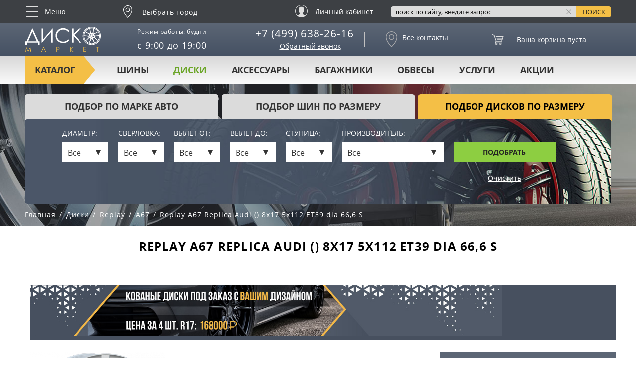

--- FILE ---
content_type: text/html; charset=UTF-8
request_url: https://diskomarket.ru/diski/replica-replay/a67/8x17-5x112-et39-dia-66-6-s/
body_size: 36309
content:
<!DOCTYPE html>
<html lang="ru" class="page">

<head>
	 <!--<meta name="viewport" content="width=1250, initial-scale=1, minimal-ui"> -->
	<meta name="viewport" content="width=device-width, initial-scale=1.0"/>
    <meta http-equiv="X-UA-Compatible" content="IE=edge">
	<meta name="yandex-verification" content="598c52d9ed9d4895" />
	<meta name="yandex-verification" content="b584024d845f31d6" />
	<meta name="yandex-verification" content="43fbc43156286835" />
	<meta name="yandex-verification" content="0ae971590158726d" />
	
    <meta property="og:title" content="Replica Replay Audi (A67) 8x17 5x112 ET39 dia 66,6 S">
<meta property="og:description" content="Бренд: Replay
Модель: A67
Ширина, дюймы: 8
Диаметр, дюймы: 17
Разболтовка, LZ x PCD: 5x112
Вылет ЕТ, мм: 39
Диаметр центрального отверстия, мм: 66.6
Цвет: S
Тип диска: литые
Артикул: D05082
"><meta property="og:type" content="product">
<meta property="og:url" content="/diski/replica-replay/a67/8x17-5x112-et39-dia-66-6-s/">
    <meta http-equiv="Content-Type" content="text/html; charset=UTF-8" />
<meta name="keywords" content="Replay A67 Replica  Audi () 8x17 5x112 ET39 dia 66,6 S, диски, литые диски, литьё, фото, цена, отзывы" />
<meta name="description" content="Автомобильные диски Replay A67 Replica  Audi () 8x17 5x112 ET39 dia 66,6 S - фото, цена, отзывы. Доставка дисков Replay A67 по всей России." />
<script type="text/javascript" data-skip-moving="true">(function(w, d, n) {var cl = "bx-core";var ht = d.documentElement;var htc = ht ? ht.className : undefined;if (htc === undefined || htc.indexOf(cl) !== -1){return;}var ua = n.userAgent;if (/(iPad;)|(iPhone;)/i.test(ua)){cl += " bx-ios";}else if (/Windows/i.test(ua)){cl += ' bx-win';}else if (/Macintosh/i.test(ua)){cl += " bx-mac";}else if (/Linux/i.test(ua) && !/Android/i.test(ua)){cl += " bx-linux";}else if (/Android/i.test(ua)){cl += " bx-android";}cl += (/(ipad|iphone|android|mobile|touch)/i.test(ua) ? " bx-touch" : " bx-no-touch");cl += w.devicePixelRatio && w.devicePixelRatio >= 2? " bx-retina": " bx-no-retina";var ieVersion = -1;if (/AppleWebKit/.test(ua)){cl += " bx-chrome";}else if (/Opera/.test(ua)){cl += " bx-opera";}else if (/Firefox/.test(ua)){cl += " bx-firefox";}ht.className = htc ? htc + " " + cl : cl;})(window, document, navigator);</script>


<link href="/bitrix/js/ui/design-tokens/dist/ui.design-tokens.min.css?167982235122029" type="text/css"  rel="stylesheet" />
<link href="/bitrix/js/ui/fonts/opensans/ui.font.opensans.min.css?16657535962320" type="text/css"  rel="stylesheet" />
<link href="/bitrix/js/main/popup/dist/main.popup.bundle.min.css?169615841926598" type="text/css"  rel="stylesheet" />
<link href="/bitrix/cache/css/s1/tires-and-wheels-inner-filters/page_64e4ce07a807c6a2aaa85c8ddc2dbc4b/page_64e4ce07a807c6a2aaa85c8ddc2dbc4b_v1.css?175880431221369" type="text/css"  rel="stylesheet" />
<link href="/bitrix/cache/css/s1/tires-and-wheels-inner-filters/template_fce9d2e4d3d073598b58f215e968e418/template_fce9d2e4d3d073598b58f215e968e418_v1.css?1758804298340059" type="text/css"  data-template-style="true" rel="stylesheet" />







<style>.grecaptcha-badge {display: none;}</style>
<style>.grecaptcha-badge {display: none;}</style>
        
    <meta http-equiv="Cache-Control" content="no-cache">

    <meta name="format-detection" content="telephone=no">
    <meta name="format-detection" content="address=no">

    <title>Диски Replay A67 Replica  Audi () 8x17 5x112 ET39 dia 66,6 S - цены, фото, отзывы.</title>

    <link rel="apple-touch-icon" sizes="57x57" href="/apple-touch-icon-57x57.png">
    <link rel="apple-touch-icon" sizes="60x60" href="/apple-touch-icon-60x60.png">
    <link rel="apple-touch-icon" sizes="72x72" href="/apple-touch-icon-72x72.png">
    <link rel="apple-touch-icon" sizes="76x76" href="/apple-touch-icon-76x76.png">
    <link rel="apple-touch-icon" sizes="114x114" href="/apple-touch-icon-114x114.png">
    <link rel="apple-touch-icon" sizes="120x120" href="/apple-touch-icon-120x120.png">
    <link rel="apple-touch-icon" sizes="144x144" href="/apple-touch-icon-144x144.png">
    <link rel="apple-touch-icon" sizes="152x152" href="/apple-touch-icon-152x152.png">
    <link rel="apple-touch-icon" sizes="180x180" href="/apple-touch-icon-180x180.png">
    <link rel="icon" type="image/png" sizes="192x192" href="/android-chrome-192x192.png">
    <link rel="icon" type="image/png" sizes="96x96" href="/favicon-96x96.png">
    <link rel="icon" type="image/png" sizes="32x32" href="/favicon-32x32.png">
    <link rel="manifest" href="/manifest.json">
    <link rel="mask-icon" href="/safari-pinned-tab.svg" color="#5c6675">
    <meta name="msapplication-TileColor" content="#5c6675">
    <meta name="msapplication-TileImage" content="/mstile-144x144.png">
    <meta name="theme-color" content="#4b5668">


        <div class="welcome-pt-modal">
	<div class="welcome-pt-overlay">
		<div class="site-popup-inner welcome-pt-message">
			<form method="post" enctype="multipart/form-data" action="">
				<!--  <div class="site-form-title">Добро пожаловать!</div>   -->
				<div class="site-row">
					<p class="site-form-text">Продолжая пользоваться сайтом, вы соглашаетесь с использованием файлов cookie.</p>
				</div>
				<div class="site-form-buttons">
					<div class="site-form-button">
						<a href="#" class="welcome-pt-close">Продолжить</a>
					</div>
				</div>
			</form>
		</div>
	</div>
</div>    	






</head>

<body class="page__body">

<!-- Global site tag (gtag.js) - Google Analytics -->
<!--LiveInternet counter--><!--/LiveInternet-->

<!-- Rating@Mail.ru counter -->
<noscript><div>
<img src="//top-fwz1.mail.ru/counter?id=1548440;js=na" style="border:0;position:absolute;left:-9999px;" alt="" />
</div></noscript>
<!-- //Rating@Mail.ru counter -->


<!-- 
<div style="width:100%;background-color:#f4bf46;text-align:center;padding:10px 0;position:relative;z-index:9999;">
  <a href="/uslugi/shinomontazh/" style="color:black;font-weight:bold;text-decoration:none;font-size:14px;">Записаться на шиномонтаж</a>
</div>

<div style="
  position:fixed;
  top:50%;
  right:0;
  transform:translateY(-50%);
  z-index:9999;
  cursor:pointer;
">
  <a href="/uslugi/shinomontazh/">
    <img src="/images/icons/shm.png" alt="Шиномонтаж" style="width:80px;height:auto;border-radius:5px 0 0 5px;box-shadow:0 2px 6px rgba(0,0,0,0.3);">
  </a>
</div>
 -->

<div class="page__header">
    <header class="header">
                    <div class="header__sticky">
                                <div class="page__holder">
					<div class="adapt_menu"><a href="#menu2"><span></span></a></div>
                    <div class="header__extra-nav">
                        <!-- begin .extra-nav-->
                        <div class="extra-nav">
                            <div class="extra-nav__trigger">
                                <svg class="extra-nav__icon">
                                    <use xlink:href="/assets/images/icon.svg#icon_icon-menu"></use>
                                </svg>
                                Меню
                            </div>
                                <ul class="extra-nav__list">

    
    
    
        
                                                            <li class="extra-nav__item"><a  href="/" class="extra-nav__link " onclick="yaCounter45864150.reachGoal('EXTRA-NAV')">Главная</a></li>
                            
        
    
    

    
    
                    <li class="extra-nav__item ">
        <a  href="/shiny/" class="extra-nav__link " onclick="yaCounter45864150.reachGoal('EXTRA-NAV')"><i class="extra-nav__sub-trigger js-extra-nav-sub-trigger">показать/скрыть</i>Шины</a>
    
    <div class="extra-nav__sub">
    <ul class="extra-nav__sub-list">
    
    
    

    
    
        
                                                                <li class="extra-nav__item ">
                    <a  href="/shiny/" class="extra-nav__link" onclick="yaCounter45864150.reachGoal('EXTRA-NAV')">Все шины</a>
                    </li>
                            
        
    
    

    
    
        
                                                                <li class="extra-nav__item ">
                    <a  href="/shiny/sezon-letnie/" class="extra-nav__link" onclick="yaCounter45864150.reachGoal('EXTRA-NAV')">Летние шины</a>
                    </li>
                            
        
    
    

    
    
                <li class="extra-nav__item ">
    <a  href="/shiny/sezon-zimnie/" class="extra-nav__link">Зимние шины<i class="extra-nav__sub-trigger js-extra-nav-sub-trigger">показать/скрыть</i></a>
    
    <div class="extra-nav__sub">
    <ul class="extra-nav__sub-list">
    
    
    

    
    
        
                                                                <li class="extra-nav__item ">
                    <a  href="/shiny/sezon-zimnie/" class="extra-nav__link" onclick="yaCounter45864150.reachGoal('EXTRA-NAV')">Все зимние шины</a>
                    </li>
                            
        
    
    

    
    
        
                                                                <li class="extra-nav__item ">
                    <a  href="/shiny/sezon-zimnie/shipovannye-da/" class="extra-nav__link" onclick="yaCounter45864150.reachGoal('EXTRA-NAV')">Шипованные шины</a>
                    </li>
                            
        
    
    

    
    
        
                                                                <li class="extra-nav__item ">
                    <a  href="/shiny/sezon-zimnie/shipovannye-net/" class="extra-nav__link" onclick="yaCounter45864150.reachGoal('EXTRA-NAV')">Нешипованные шины</a>
                    </li>
                            
        
    
    

                    </ul></li>    
    
        
                                                                <li class="extra-nav__item ">
                    <a  href="/shiny/sezon-vsesezonnye/" class="extra-nav__link" onclick="yaCounter45864150.reachGoal('EXTRA-NAV')">Всесезонные шины</a>
                    </li>
                            
        
    
    

    
    
        
                                                                <li class="extra-nav__item ">
                    <a  href="/shiny/cargo-c/" class="extra-nav__link" onclick="yaCounter45864150.reachGoal('EXTRA-NAV')">Легкогрузовые шины</a>
                    </li>
                            
        
    
    

    
    
        
                                                                <li class="extra-nav__item ">
                    <a  href="/shiny/runflat-da/" class="extra-nav__link" onclick="yaCounter45864150.reachGoal('EXTRA-NAV')">Шины RunFlat</a>
                    </li>
                            
        
    
    

    
    
        
                                                                <li class="extra-nav__item ">
                    <a  href="/podbor-shin-po-marke-avto/" class="extra-nav__link" onclick="yaCounter45864150.reachGoal('EXTRA-NAV')">Подбор шин по авто</a>
                    </li>
                            
        
    
    

    
    
        
                                                                <li class="extra-nav__item ">
                    <a  href="/kalkulyator/" class="extra-nav__link" onclick="yaCounter45864150.reachGoal('EXTRA-NAV')">Шинный калькулятор</a>
                    </li>
                            
        
    
    

                    </ul></li>    
    
                    <li class="extra-nav__item ">
        <a  href="/aksessuary-dlya-koles/" class="extra-nav__link " onclick="yaCounter45864150.reachGoal('EXTRA-NAV')"><i class="extra-nav__sub-trigger js-extra-nav-sub-trigger">показать/скрыть</i>Аксессуары для колёс</a>
    
    <div class="extra-nav__sub">
    <ul class="extra-nav__sub-list">
    
    
    

    
    
        
                                                                <li class="extra-nav__item ">
                    <span rel="nofollow" href="/datchiki-davleniya-v-shinah/" class="extra-nav__link" onclick="yaCounter45864150.reachGoal('EXTRA-NAV')">Датчики давления</span>
                    </li>
                            
        
    
    

    
    
        
                                                                <li class="extra-nav__item ">
                    <a  href="/aksessuary-dlya-koles/bolty-i-gayki/" class="extra-nav__link" onclick="yaCounter45864150.reachGoal('EXTRA-NAV')">Болты и гайки</a>
                    </li>
                            
        
    
    

    
    
        
                                                                <li class="extra-nav__item ">
                    <a  href="/aksessuary-dlya-koles/prostavki-dlya-vyleta/" class="extra-nav__link" onclick="yaCounter45864150.reachGoal('EXTRA-NAV')">Проставки для вылета</a>
                    </li>
                            
        
    
    

    
    
        
                                                                <li class="extra-nav__item ">
                    <a  href="/aksessuary-dlya-koles/sekretki/" class="extra-nav__link" onclick="yaCounter45864150.reachGoal('EXTRA-NAV')">Секретки</a>
                    </li>
                            
        
    
    

                    </ul></li>    
    
                    <li class="extra-nav__item extra-nav__item--active">
        <a  href="/diski/" class="extra-nav__link extra-nav__link--active" onclick="yaCounter45864150.reachGoal('EXTRA-NAV')"><i class="extra-nav__sub-trigger js-extra-nav-sub-trigger">показать/скрыть</i>Диски</a>
    
    <div class="extra-nav__sub">
    <ul class="extra-nav__sub-list">
    
    
    

    
    
        
                                                                <li class="extra-nav__item ">
                    <a  href="/diski/" class="extra-nav__link" onclick="yaCounter45864150.reachGoal('EXTRA-NAV')">Все диски</a>
                    </li>
                            
        
    
    

    
    
        
                                                                <li class="extra-nav__item ">
                    <a  href="/diski/tip-litye/" class="extra-nav__link" onclick="yaCounter45864150.reachGoal('EXTRA-NAV')">Литые диски</a>
                    </li>
                            
        
    
    

    
    
        
                                                                <li class="extra-nav__item ">
                    <a  href="/diski/tip-shtampovannye/" class="extra-nav__link" onclick="yaCounter45864150.reachGoal('EXTRA-NAV')">Штампованные диски</a>
                    </li>
                            
        
    
    

    
    
        
                                                                <li class="extra-nav__item ">
                    <a  href="/diski/tip-kovanye/" class="extra-nav__link" onclick="yaCounter45864150.reachGoal('EXTRA-NAV')">Кованые диски</a>
                    </li>
                            
        
    
    

    
    
        
                                                                <li class="extra-nav__item ">
                    <a  href="/diski-replica/" class="extra-nav__link" onclick="yaCounter45864150.reachGoal('EXTRA-NAV')">Диски Replica</a>
                    </li>
                            
        
    
    

    
    
        
                                                                <li class="extra-nav__item ">
                    <a  href="/podbor-diskov-po-marke-avto/" class="extra-nav__link" onclick="yaCounter45864150.reachGoal('EXTRA-NAV')">Подбор&nbsp;дисков&nbsp;по&nbsp;авто</a>
                    </li>
                            
        
    
    

                    </ul></li>    
    
                    <li class="extra-nav__item ">
        <a  href="/bagazhniki/" class="extra-nav__link " onclick="yaCounter45864150.reachGoal('EXTRA-NAV')"><i class="extra-nav__sub-trigger js-extra-nav-sub-trigger">показать/скрыть</i>Багажники</a>
    
    <div class="extra-nav__sub">
    <ul class="extra-nav__sub-list">
    
    
    

    
    
        
                                                                <li class="extra-nav__item ">
                    <a  href="/avtoboks/" class="extra-nav__link" onclick="yaCounter45864150.reachGoal('EXTRA-NAV')">Автобоксы</a>
                    </li>
                            
        
    
    

                    </ul></li>    
    
                    <li class="extra-nav__item ">
        <a  href="/obvesy/" class="extra-nav__link " onclick="yaCounter45864150.reachGoal('EXTRA-NAV')"><i class="extra-nav__sub-trigger js-extra-nav-sub-trigger">показать/скрыть</i>Обвесы</a>
    
    <div class="extra-nav__sub">
    <ul class="extra-nav__sub-list">
    
    
    

    
    
        
                                                                <li class="extra-nav__item ">
                    <a  href="/obvesy/zashchita/" class="extra-nav__link" onclick="yaCounter45864150.reachGoal('EXTRA-NAV')">Защита</a>
                    </li>
                            
        
    
    

    
    
        
                                                                <li class="extra-nav__item ">
                    <a  href="https://diskomarket.ru/obvesy/porogi/" class="extra-nav__link" onclick="yaCounter45864150.reachGoal('EXTRA-NAV')">Пороги</a>
                    </li>
                            
        
    
    

                    </ul></li>    
    
        
                                                            <li class="extra-nav__item"><span rel="nofollow" href="/shinomontazh/" class="extra-nav__link " onclick="yaCounter45864150.reachGoal('EXTRA-NAV')">Шиномонтаж</span></li>
                            
        
    
    

    
    
        
                                                            <li class="extra-nav__item"><span rel="nofollow" href="/dostavka-i-oplata/" class="extra-nav__link " onclick="yaCounter45864150.reachGoal('EXTRA-NAV')">Доставка и оплата</span></li>
                            
        
    
    

    
    
        
                                                            <li class="extra-nav__item"><span rel="nofollow" href="/akcii/" class="extra-nav__link " onclick="yaCounter45864150.reachGoal('EXTRA-NAV')">Акции и спецпредложения</span></li>
                            
        
    
    

    
    
        
                                                            <li class="extra-nav__item"><span rel="nofollow" href="/contacts/" class="extra-nav__link " onclick="yaCounter45864150.reachGoal('EXTRA-NAV')">Наши контакты</span></li>
                            
        
    
    

    
    
        
                                                            <li class="extra-nav__item"><span rel="nofollow" href="/o-nas/" class="extra-nav__link " onclick="yaCounter45864150.reachGoal('EXTRA-NAV')">О нас</span></li>
                            
        
    
    

    
    </ul>
                        </div>
                        <!-- end .extra-nav-->
                    </div>
                    <div class="header__location">
                        
<div id="edost_location_address_div">


</div>

<div id="edost_location_address_loading" style="display: none;"></div>
                            <span class="location js-select-location" onclick="yaCounter45864150.reachGoal('REGION-SELECT')">
        <svg class="location__icon">
            <use xlink:href="/assets/images/icon.svg#icon_icon-geolocation"></use>
        </svg>
        <span class="location-city">Выбрать город</span>
    </span>
                    </div>
                    <div class="header__liked">
<!--                        <a href="#" class="icon-link icon-link--type_liked">Избранное</a>-->
                    </div>
                    <div class="header__compare">
<!--                        <a href="#" class="icon-link icon-link--type_compare">Сравнение</a>-->
                    </div>
                    <!-- <div class="header__car-selection">
                       <a href="#" class="icon-link icon-link--type_car-selection"><span class="icon-link__text icon-link__text--uppercase">Выбор авто</span></a>
                    </div>-->

                    <div class="header__login">
                        <span href="/personal/"
                           class="login-link" rel="nofollow"
                                                        >
                            <svg class="login-link__icon">
                                <use xlink:href="/assets/images/icon.svg#icon_icon-user"></use>
                            </svg>
                                                            <span class="login-link__text">Личный кабинет</span>
                                                    </span>
                    </div>
                    <div class="header__simple-basket">
                        
<!-- begin .basket-->
<span href="/personal/cart/" class="basket basket--type_simple basket--type_empty" 
         rel="nofollow" data-title="В корзине товаров на">
	
<span class="basket__quantity">
	0</span>

<span class="basket__quantity">
    <svg class="basket__quantity-icon">
        <use xlink:href="/assets/images/icon.svg#icon_basket"></use>
    </svg>
    <span class="basket__quantity-value">
        0    </span>
</span></span>
<!-- end .basket-->


                    </div>
                    <div class="header__search">
                        <div class="header__search-wrapper">
                            <form action="/search/" class="search-form" id="hseach" onsubmit="yaCounter45864150.reachGoal('HEADER-SEARCH')">
		<input type="hidden" name="searchid" value="2336627" />
				<input type="text" name="text" value="" size="15" maxlength="50" class="search-form__input js-search-form-input" placeholder="поиск по сайту, введите запрос">
		<!--		<input name="s" type="submit" value="--><!--" class="search-form__submit">-->
        <input name="s" type="submit" class="search-form__button" title="Введите запрос и нажмите для поиска по сайту" value="Поиск">
        <i title="Очистить поисковый запрос" class="search-form__clear js-search-form-clear">Очистить</i>
</form>
                        </div>
                    </div>
                    <div class="header__to-top">
                        <span title="Сдвинуть экран вверх" class="to-top">
                            <svg class="to-top__icon js-to-top">
                                <use xlink:href="/assets/images/icon.svg#icon_up-arrow"></use>
                            </svg>
                            Наверх
                        </span>
                    </div>
					
					<div class="the_new newphone">
						<a href="tel:+74996382616"><svg fill="none" height="24" stroke="#dedede" stroke-linecap="round" stroke-linejoin="round" stroke-width="2" viewBox="0 0 24 24" width="24" xmlns="http://www.w3.org/2000/svg"><path d="M22 16.92v3a2 2 0 0 1-2.18 2 19.79 19.79 0 0 1-8.63-3.07 19.5 19.5 0 0 1-6-6 19.79 19.79 0 0 1-3.07-8.67A2 2 0 0 1 4.11 2h3a2 2 0 0 1 2 1.72 12.84 12.84 0 0 0 .7 2.81 2 2 0 0 1-.45 2.11L8.09 9.91a16 16 0 0 0 6 6l1.27-1.27a2 2 0 0 1 2.11-.45 12.84 12.84 0 0 0 2.81.7A2 2 0 0 1 22 16.92z"/></svg></a>
					</div>
					
                </div>
            </div>
            <div class="header__info-text">
                <!--Размещать контнет в этом блоке (header__info-text-wrapper), комментировать вообще все-->
<!-- <div class="header__info-text-wrapper">
	<b>Поздравляем всех с 9 Мая!</b> между верхней прилипалой и началом шапки нужно сделать полоску, НАШЕГО желтого цвета
</div> -->
            </div>
            <div class="header__middle">
                <div class="page__holder header__main">
                    <div class="header__logo">
                        <a href="/" class="logo">
                            <svg xmlns="http://www.w3.org/2000/svg" class="logo__image logo__image--type_default">
                                <use xlink:href="/assets/images/icon.svg#icon_logo"></use>
                            </svg>
                            <svg xmlns="http://www.w3.org/2000/svg" class="logo__image logo__image--type_active">
                                <use xlink:href="/assets/images/icon.svg#icon_logo-h"></use>
                            </svg>
                        </a>
                    </div>
                    <div class="header__col header__working-hours">
                        <div class="working-hours"><span class="working-hours__label">Режим работы: будни</span>с 9:00 до 19:00</div>                    </div>
                    <div class="header__col header__tel">
                        <ul class="tel">
	<li class="tel__item"><a href="tel:+7 (499) 638-26-16" class="phonelink">+7 (499) 638-26-16</a></li>
</ul>
                        <div data-src="#callbackForm" class="header__callback">Обратный звонок</div>
                    </div>
                    <div class="header__col header__contacts">
                        <span href="/contacts/" class="icon-link icon-link--type_contacts" rel="nofollow">
    <svg class="icon-link__icon">
        <use xlink:href="/assets/images/icon.svg#icon_icon-geolocation"></use>
    </svg>
	<span class="icon-link__text">Все контакты</span></span>                    </div>
                    <div class="header__col header__basket">
                        

 <!-- begin .basket-->
<span href="/personal/cart/" id="bx_basketT0kNhm" rel="nofollow" class="basket basket--type_empty"><!--'start_frame_cache_bx_basketT0kNhm'-->

<span class="basket__quantity">
    <svg class="basket__quantity-icon">
        <use xlink:href="/assets/images/icon.svg#icon_basket"></use>
    </svg>
    <span class="basket__quantity-value">
        0    </span>
</span>


<span class="basket__total-price" data-units=" руб.">
	            </span>

<span class="basket__control">
<span class="button">Оформить</span>
</span>
<!--'end_frame_cache_bx_basketT0kNhm'-->    <span class="basket__message">Ваша корзина пуста</span>
</span>
<!-- end .basket-->




                    </div>
                </div>
            </div>
            <div class="header__nav">
                <div id="nav" class="nav nav--type_simple">
                    <div class="page__holder">
                        <nav class="nav__wrapper">
                            <div class="nav__label">Каталог</div>
                            
<div class="nav__list">

    
    
    
    
        <div class="nav__item nav__item--type_parent"><a href="/shiny/" class="nav__link">Шины</a>
        <div class="nav__dropdown">
                            <img src="/assets/images/content/nav/shiny.jpg" alt="Шины" class="nav__image">
                        <div class="nav__col">
                <ul class="category-nav">
                    
                                    
                                    
                                    
    
    
    
                                    
                                                                            <li class="category-nav__item"><a href="/shiny/sezon-zimnie/" class="category-nav__link category-nav__link">ЗИМНИЕ ШИНЫ</a></li>
                                    
                                    
                                    
                                    
                                    
    
    
    
                                    
                                                                            <li class="category-nav__item"><a href="/shiny/sezon-zimnie/shipovannye-da/" class="category-nav__link category-nav__link">ЗИМНИЕ ШИПОВАННЫЕ ШИНЫ</a></li>
                                    
                                    
                                    
                                    
                                    
    
    
    
                                    
                                                                            <li class="category-nav__item"><a href="/shiny/sezon-letnie/" class="category-nav__link category-nav__link">ЛЕТНИЕ ШИНЫ</a></li>
                                    
                                    
                                    
                                    
                                    
    
    
    
                                    
                                                                            <li class="category-nav__item"><a href="/shiny/sezon-vsesezonnye/" class="category-nav__link category-nav__link">ВСЕСЕЗОННЫЕ ШИНЫ</a></li>
                                    
                                    
                                    
                                    
                                    
    
    
    
                                    
                                                                            <li class="category-nav__item"><a href="/shiny/strana-kitay/" class="category-nav__link category-nav__link">КИТАЙСКИЕ ШИНЫ</a></li>
                                    
                                    
                                    
                                    
                                    
    </ul><div class="nav__select-nav"><ul class="select-nav">
              <li class="select-nav__item"><a href="/podbor-shin-po-marke-avto/" class="select-nav__link">Подбор по авто</a>
              </li>
              <li class="select-nav__item"><span style="cursor: pointer;" class="select-nav__link get_by_size shina ">Подбор по размеру</span>
              </li>
            </ul></div>
    
    
                                    
                                                                            <li class="category-nav__item"><a href="/podbor-shin-po-marke-avto/" class="category-nav__link category-nav__link">Подбор шин</a></li>
                                    
                                    
                                    
                                    
                                    
    
            </ul></div></div></div>    
    
        <div class="nav__item nav__item--type_parent"><a href="/diski/" class="nav__link nav__link--active">Диски</a>
        <div class="nav__dropdown">
                            <img src="/assets/images/content/nav/diski.jpg" alt="Диски" class="nav__image">
                        <div class="nav__col">
                <ul class="category-nav">
                    
                                    
                                    
                                    
    
    
    
                                    
                                                                            <li class="category-nav__item"><a href="/diski/tip-litye/" class="category-nav__link category-nav__link">Литые диски</a></li>
                                    
                                    
                                    
                                    
                                    
    
    
    
                                    
                                                                            <li class="category-nav__item"><a href="/diski/tip-kovanye/" class="category-nav__link category-nav__link">Кованые диски</a></li>
                                    
                                    
                                    
                                    
                                    
    
    
    
                                    
                                                                            <li class="category-nav__item"><a href="/diski/tip-shtampovannye/" class="category-nav__link category-nav__link">Штампованные диски</a></li>
                                    
                                    
                                    
                                    
                                    
    
    
    
                                    
                                                                            <li class="category-nav__item"><a href="/diski-replica/" class="category-nav__link category-nav__link">Диски реплика</a></li>
                                    
                                    
                                    
                                    
                                    
    
    
    
                                    
                                                                            <li class="category-nav__item"><a href="/uslugi/diski-na-zakaz/" class="category-nav__link category-nav__link"><b>Эксклюзивные диски!</b></a></li>
                                    
                                    
                                    
                                    
                                    
    </ul><div class="nav__select-nav"><ul class="select-nav">
              <li class="select-nav__item"><a href="/podbor-diskov-po-marke-avto/" class="select-nav__link">Подбор по авто</a>
              </li>
              <li class="select-nav__item"><span style="cursor: pointer;" class="select-nav__link get_by_size disk ">Подбор по размеру</span>
              </li>
            </ul></div>
    
    
                                    
                                                                            <li class="category-nav__item"><a href="/podbor-diskov-po-marke-avto/" class="category-nav__link category-nav__link">Подбор дисков</a></li>
                                    
                                    
                                    
                                    
                                    
    
            </ul></div></div></div>    
    
        <div class="nav__item nav__item--type_parent"><a href="/aksessuary-dlya-koles/" class="nav__link">Аксессуары</a>
        <div class="nav__dropdown" style="margin-left: 150px;">
                            <img src="/assets/images/content/nav/aksessuary-dlya-koles.jpg" alt="Аксессуары" class="nav__image">
                        <div class="nav__col">
                <ul class="category-nav">
                    
                                    
                                    
                                    
    
    
    
                                    
                                                                            <li class="category-nav__item"><a href="/datchiki-davleniya-v-shinah/" class="category-nav__link category-nav__link">Датчики давления</a></li>
                                    
                                    
                                    
                                    
                                    
    
    
    
                                    
                                                                            <li class="category-nav__item"><a href="/aksessuary-dlya-koles/sekretki/" class="category-nav__link category-nav__link">Секретки</a></li>
                                    
                                    
                                    
                                    
                                    
    
    
    
                                    
                                                                            <li class="category-nav__item"><a href="/aksessuary-dlya-koles/bolty-i-gayki/" class="category-nav__link category-nav__link">Болты и гайки</a></li>
                                    
                                    
                                    
                                    
                                    
    
    
    
                                    
                                                                            <li class="category-nav__item"><a href="/aksessuary-dlya-koles/prostavki-dlya-vyleta/" class="category-nav__link category-nav__link">Проставки для увеличения вылета</a></li>
                                    
                                    
                                    
                                    
                                    
    
            </ul></div></div></div>    
    
        <div class="nav__item nav__item--type_parent"><a href="/bagazhniki/" class="nav__link">Багажники</a>
        <div class="nav__dropdown" style="margin-left: 300px;">
                            <img src="/assets/images/content/nav/bagazhniki.jpg" alt="Багажники" class="nav__image">
                        <div class="nav__col">
                <ul class="category-nav">
                    
                                    
                                    
                                    
    
    
    
                                    
                                                                            <li class="category-nav__item"><a href="/avtoboks/" class="category-nav__link category-nav__link">Автобоксы</a></li>
                                    
                                    
                                    
                                    
                                    
    
            </ul></div></div></div>    
    
        <div class="nav__item nav__item--type_parent"><a href="/obvesy/" class="nav__link">Обвесы</a>
        <div class="nav__dropdown" style="margin-left: 400px;">
                            <img src="/assets/images/content/nav/obvesy.jpg" alt="Обвесы" class="nav__image">
                        <div class="nav__col">
                <ul class="category-nav">
                    
                                    
                                    
                                    
    
    
    
                                    
                                                                            <li class="category-nav__item"><a href="/obvesy/zashchita/" class="category-nav__link category-nav__link">Защита</a></li>
                                    
                                    
                                    
                                    
                                    
    
    
    
                                    
                                                                            <li class="category-nav__item"><a href="/obvesy/porogi/" class="category-nav__link category-nav__link">Пороги</a></li>
                                    
                                    
                                    
                                    
                                    
    
            </ul></div></div></div>    
    
        <div class="nav__item nav__item--type_parent"><a href="/uslugi/" class="nav__link">Услуги</a>
        <div class="nav__dropdown" style="margin-left: 410px;">
                            <img src="/assets/images/content/nav/aksessuary-dlya-koles.jpg" alt="Услуги" class="nav__image">
                        <div class="nav__col">
                <ul class="category-nav">
                    
                                    
                                    
                                    
    
    
    
                                    
                                                                            <li class="category-nav__item"><a href="/uslugi/diski-na-zakaz/" class="category-nav__link category-nav__link">Изготовление кованых дисков</a></li>
                                    
                                    
                                    
                                    
                                    
    
    
    
                                    
                                                                            <li class="category-nav__item"><a href="/uslugi/shinomontazh/" class="category-nav__link category-nav__link">Шиномонтаж</a></li>
                                    
                                    
                                    
                                    
                                    
    
    
    
                                    
                                                                            <li class="category-nav__item"><a href="/uslugi/pravka-diskov/" class="category-nav__link category-nav__link">Правка дисков</a></li>
                                    
                                    
                                    
                                    
                                    
    
    
    
                                    
                                                                            <li class="category-nav__item"><a href="/uslugi/ustanovka-tpms/" class="category-nav__link category-nav__link">Установка датчиков TPMS</a></li>
                                    
                                    
                                    
                                    
                                    
    
    
    
                                    
                                                                            <li class="category-nav__item"><a href="/uslugi/nastroika-datchikov-davleniya/" class="category-nav__link category-nav__link">Настройка датчиков давления</a></li>
                                    
                                    
                                    
                                    
                                    
    
    
    
                                    
                                                                            <li class="category-nav__item"><a href="/uslugi/hranenie-shin/" class="category-nav__link category-nav__link">Хранение шин</a></li>
                                    
                                    
                                    
                                    
                                    
    
            </ul></div></div></div>    
    
        <div class="nav__item nav__item--type_parent"><a href="/akcii/" class="nav__link">Акции</a>
        <div class="nav__dropdown hidden" style="margin-left: 305px;">
                            <img src="/assets/images/content/nav/shinomontazh.jpg" alt="Акции" class="nav__image">
                        <div class="nav__col">
                <ul class="category-nav">
                    
                                    
                                    
                                    
    
    
    
                                    
                                                                            <li class="category-nav__item"><a href="/akcii/" class="category-nav__link category-nav__link">У нас всегда проходят разные акции<br>
            <br>Подробности спрашивайте у менеджеров</a></li>
                                    
                                    
                                    
                                    
                                    
                                                                            <!--</ul>--></div></div></div>                                    
                            </div>
                                                    </nav>
                    </div>
                </div>
            </div>
    </header>
</div><!-- begin .page-intro -->
<div class="page-intro page-intro--type_inner">
  <div class="page-intro__wrapper">
    <div class="grid-16 main-filters">
      <div class="grid-16__container">

          <!-- begin .tabs -->
          <div class="tabs">
              <ul class="tabs__nav">
                  <li class="tabs__nav-item"><span href="#filter-car-brand" class="tabs__nav-trigger
             js-tabs">Подбор по марке авто</span>
                  </li>
                  <li class="tabs__nav-item"><span href="#filter-tire-size" class="tabs__nav-trigger
             js-tabs">подбор шин по размеру</span>
                  </li>
                  <li class="tabs__nav-item"><span href="#filter-disk-size" class="tabs__nav-trigger
             tabs__nav-trigger--active js-tabs">подбор дисков по размеру</span>
                  </li>
              </ul>
              <div class="tabs__content tabs__content--style_primary">
                  <div id="filter-car-brand" class="tabs__item ">
                      
<form id="filter-car-brand" action="#" method="GET">
    <div class="grid-16__row filterline1">
        <div class="grid-16__col grid-16__col--push_1 grid-16__col--size_4">
            <label class="main-filters__label">Марка:</label>
        </div>
        <div class="grid-16__col grid-16__col--push_1 grid-16__col--size_3">
            <label class="main-filters__label">Год выпуска:</label>
        </div>
        <div class="grid-16__col grid-16__col--push_1 grid-16__col--size_4">
            <label class="main-filters__label">Модель:</label>
        </div>
    </div>
    <div class="grid-16__row filterline2">
        <div class="grid-16__col grid-16__col--push_1 grid-16__col--size_4">
            <div class="main-filters__item">
				<div class="the_new select_new"> <label class="main-filters__label">Марка:</label></div>
                <select id="ppa-vendor" class="main-filters__select main-filters" name="ppa-vendor" data-search="true">
                    <option value="0">выберите из списка</option>
                                            <option   data-sname="aro" value="1">ARO</option>
                                            <option   data-sname="acura" value="2">Acura</option>
                                            <option   data-sname="alfa-romeo" value="3">Alfa Romeo</option>
                                            <option   data-sname="alpine" value="4">Alpine</option>
                                            <option   data-sname="aston-martin" value="5">Aston Martin</option>
                                            <option   data-sname="audi" value="6">Audi</option>
                                            <option   data-sname="aurus" value="134">Aurus</option>
                                            <option   data-sname="baic" value="114">BAIC</option>
                                            <option   data-sname="bmw" value="7">BMW</option>
                                            <option   data-sname="bmw-alpina" value="8">BMW Alpina</option>
                                            <option   data-sname="byd" value="9">BYD</option>
                                            <option   data-sname="bentley" value="10">Bentley</option>
                                            <option   data-sname="borgward" value="11">Borgward</option>
                                            <option   data-sname="brilliance" value="12">Brilliance</option>
                                            <option   data-sname="bugatti" value="13">Bugatti</option>
                                            <option   data-sname="buick" value="14">Buick</option>
                                            <option   data-sname="cadillac" value="15">Cadillac</option>
                                            <option   data-sname="changan" value="16">Changan</option>
                                            <option   data-sname="chery" value="17">Chery</option>
                                            <option   data-sname="chevrolet" value="18">Chevrolet</option>
                                            <option   data-sname="chrysler" value="19">Chrysler</option>
                                            <option   data-sname="citroen" value="20">Citroen</option>
                                            <option   data-sname="ds" value="21">DS</option>
                                            <option   data-sname="dacia" value="22">Dacia</option>
                                            <option   data-sname="daewoo" value="23">Daewoo</option>
                                            <option   data-sname="daihatsu" value="24">Daihatsu</option>
                                            <option   data-sname="datsun" value="25">Datsun</option>
                                            <option   data-sname="dodge" value="26">Dodge</option>
                                            <option   data-sname="dongfeng" value="27">Dongfeng</option>
                                            <option   data-sname="eagle" value="28">Eagle</option>
                                            <option   data-sname="exeed" value="115">Exeed</option>
                                            <option   data-sname="faw" value="29">FAW</option>
                                            <option   data-sname="ferrari" value="30">Ferrari</option>
                                            <option   data-sname="fiat" value="31">Fiat</option>
                                            <option   data-sname="fisker" value="32">Fisker</option>
                                            <option   data-sname="force" value="33">Force</option>
                                            <option   data-sname="ford" value="34">Ford</option>
                                            <option   data-sname="foton" value="116">Foton</option>
                                            <option   data-sname="gac" value="117">GAC</option>
                                            <option   data-sname="gaz" value="35">GAZ</option>
                                            <option   data-sname="geo" value="36">GEO</option>
                                            <option   data-sname="gmc" value="37">GMC</option>
                                            <option   data-sname="geely" value="38">Geely</option>
                                            <option   data-sname="genesis" value="39">Genesis</option>
                                            <option   data-sname="great-wall" value="40">Great Wall</option>
                                            <option   data-sname="haima" value="118">Haima</option>
                                            <option   data-sname="haval" value="41">Haval</option>
                                            <option   data-sname="hindustan" value="42">Hindustan</option>
                                            <option   data-sname="holden" value="43">Holden</option>
                                            <option   data-sname="honda" value="44">Honda</option>
                                            <option   data-sname="hongqi" value="119">Hongqi</option>
                                            <option   data-sname="hummer" value="45">Hummer</option>
                                            <option   data-sname="hyundai" value="46">Hyundai</option>
                                            <option   data-sname="infiniti" value="47">Infiniti</option>
                                            <option   data-sname="isuzu" value="48">Isuzu</option>
                                            <option   data-sname="iveco" value="49">Iveco</option>
                                            <option   data-sname="jac" value="136">Jac</option>
                                            <option   data-sname="jaecoo" value="121">Jaecoo</option>
                                            <option   data-sname="jaguar" value="51">Jaguar</option>
                                            <option   data-sname="jeep" value="52">Jeep</option>
                                            <option   data-sname="jetour" value="122">Jetour</option>
                                            <option   data-sname="jinbei" value="53">Jinbei</option>
                                            <option   data-sname="kaiyi" value="123">Kaiyi</option>
                                            <option   data-sname="kia" value="54">Kia</option>
                                            <option   data-sname="lada" value="55">LADA</option>
                                            <option   data-sname="lamborghini" value="56">Lamborghini</option>
                                            <option   data-sname="lancia" value="57">Lancia</option>
                                            <option   data-sname="land-rover" value="58">Land Rover</option>
                                            <option   data-sname="lexus" value="59">Lexus</option>
                                            <option   data-sname="lixiang" value="125">LiXiang</option>
                                            <option   data-sname="lifan" value="60">Lifan</option>
                                            <option   data-sname="lincoln" value="61">Lincoln</option>
                                            <option   data-sname="livan" value="124">Livan</option>
                                            <option   data-sname="lotus" value="62">Lotus</option>
                                            <option   data-sname="mg" value="63">MG</option>
                                            <option   data-sname="mini" value="64">MINI</option>
                                            <option   data-sname="mahindra" value="65">Mahindra</option>
                                            <option   data-sname="maruti" value="66">Maruti</option>
                                            <option   data-sname="maserati" value="67">Maserati</option>
                                            <option   data-sname="maybach" value="127">Maybach</option>
                                            <option   data-sname="mazda" value="68">Mazda</option>
                                            <option   data-sname="mclaren" value="126">McLaren</option>
                                            <option   data-sname="mercedes-benz" value="69">Mercedes-Benz</option>
                                            <option   data-sname="mercury" value="70">Mercury</option>
                                            <option   data-sname="mitsubishi" value="71">Mitsubishi</option>
                                            <option   data-sname="moskvich" value="128">Moskvich</option>
                                            <option   data-sname="mosler" value="72">Mosler</option>
                                            <option   data-sname="nissan" value="73">Nissan</option>
                                            <option   data-sname="oldsmobile" value="74">Oldsmobile</option>
                                            <option   data-sname="omoda" value="129">Omoda</option>
                                            <option   data-sname="opel" value="75">Opel</option>
                                            <option   data-sname="panoz" value="76">Panoz</option>
                                            <option   data-sname="perodua" value="77">Perodua</option>
                                            <option   data-sname="peugeot" value="78">Peugeot</option>
                                            <option   data-sname="plymouth" value="79">Plymouth</option>
                                            <option   data-sname="polaris" value="80">Polaris</option>
                                            <option   data-sname="pontiac" value="81">Pontiac</option>
                                            <option   data-sname="porsche" value="82">Porsche</option>
                                            <option   data-sname="proton" value="83">Proton</option>
                                            <option   data-sname="ram" value="84">Ram</option>
                                            <option   data-sname="ravon" value="85">Ravon</option>
                                            <option   data-sname="renault" value="86">Renault</option>
                                            <option   data-sname="renault-samsung" value="87">Renault Samsung</option>
                                            <option   data-sname="roewe" value="88">Roewe</option>
                                            <option   data-sname="rolls-royce" value="89">Rolls-Royce</option>
                                            <option   data-sname="rover" value="90">Rover</option>
                                            <option   data-sname="saab" value="91">Saab</option>
                                            <option   data-sname="saturn" value="92">Saturn</option>
                                            <option   data-sname="scion" value="93">Scion</option>
                                            <option   data-sname="seat" value="94">Seat</option>
                                            <option   data-sname="seres" value="130">Seres</option>
                                            <option   data-sname="skoda" value="95">Skoda</option>
                                            <option   data-sname="smart" value="96">Smart</option>
                                            <option   data-sname="ssangyong" value="97">SsangYong</option>
                                            <option   data-sname="subaru" value="98">Subaru</option>
                                            <option   data-sname="suzuki" value="99">Suzuki</option>
                                            <option   data-sname="tagaz" value="100">TagAZ</option>
                                            <option   data-sname="tank" value="131">Tank</option>
                                            <option   data-sname="tata" value="101">Tata</option>
                                            <option   data-sname="tesla" value="102">Tesla</option>
                                            <option   data-sname="toyota" value="103">Toyota</option>
                                            <option   data-sname="uaz" value="104">UAZ</option>
                                            <option   data-sname="vaz" value="105">VAZ</option>
                                            <option   data-sname="vauxhall" value="106">Vauxhall</option>
                                            <option   data-sname="venucia" value="107">Venucia</option>
                                            <option   data-sname="volkswagen" value="108">Volkswagen</option>
                                            <option   data-sname="volvo" value="109">Volvo</option>
                                            <option   data-sname="vortex" value="110">Vortex</option>
                                            <option   data-sname="voyah" value="132">Voyah</option>
                                            <option   data-sname="zaz" value="111">ZAZ</option>
                                            <option   data-sname="zeekr" value="133">Zeekr</option>
                                            <option   data-sname="zotye" value="112">Zotye</option>
                                    </select>
            </div>
        </div>
        <div class="grid-16__col grid-16__col--push_1 grid-16__col--size_3">
            <div class="main-filters__item">
				<div class="the_new select_new"><label class="main-filters__label">Год выпуска:</label></div>
                <select id="ppa-year" class="main-filters__select" data-search="true" data-select-message="ppa-year-message" disabled>
                    <option value="0">выберите из списка</option>
                                    </select>
                <div id="ppa-year-message" class="main-filters__select-message select-message">Сначала нужно выбрать<br> марку автомобиля</div>
            </div>
        </div>
        <div id="ppa-model" class="grid-16__col grid-16__col--push_1 grid-16__col--size_4">
            <div class="main-filters__item">
				<div class="the_new selec_new"><label class="main-filters__label">Модель:</label></div>
                <select id="ppa-models" class="main-filters__select" data-search="true" data-select-message="ppa-models-message" disabled>
                    <option value="0">выберите из списка</option>
                                    </select>
                <div id="ppa-models-message" class="main-filters__select-message select-message">Сначала нужно выбрать<br> год выпуска авто</div>
            </div>
        </div>
        <div class="grid-16__col grid-16__col--push_1 grid-16__col--size_3">
            <!--            <input type="submit" value="Подобрать" class="button button--style_secondary button--size_m button--width_full">-->
            <span id="ppaButtonLink"  class="button button--style_secondary button--size_m button--width_full button--sate_disabled" data-select-message="ppaButtonLink-message">Подобрать</span>
            <div id="ppaButtonLink-message" class="main-filters__select-message select-message">Выберите марку, год выпуска<br> и модель вашего автомобиля</div>
        </div>
    </div>
</form>
                  </div>
                  <div id="filter-tire-size" class="tabs__item ">
                      
<form name="arrTireFilter_form" action="/diski/replica-replay/a67/8x17-5x112-et39-dia-66-6-s/" method="get" class="smartfilter" id="tirleFilterForm">
    <div class="bx_filter_popup_result catalog__number-results" id="modef" style="display: none;">
        Найдено <span id="modef_num">0</span> предложения        <a>Показать</a>
    </div>
        <div class="grid-16__row filterline1">
        <div class="grid-16__col grid-16__col--push_1 grid-16__col--size_2">
            <label class="main-filters__label">Ширина:</label>
        </div>
        <div class="grid-16__col grid-16__col--push_1 grid-16__col--size_2">
            <label class="main-filters__label">Профиль:</label>
        </div>
        <div class="grid-16__col grid-16__col--push_1 grid-16__col--size_2">
            <label class="main-filters__label">Диаметр:</label>
        </div>
        <!--<div class="grid-16__col grid-16__col--push_1 grid-16__col--size_2">
            <label class="main-filters__label">Сезон:</label>
        </div>-->
        <div class="grid-16__col grid-16__col--push_1 grid-16__col--size_3">
            <label class="main-filters__label">Производитель:</label>
        </div>

    </div>

    <div class="grid-16__row filterline2">
        <div class="grid-16__col grid-16__col--push_1 grid-16__col--size_2">
            <div class="main-filters__item bx_filter_parameters_box">

                <div class="bx_filter_block">
					<div class="the_new select_new"><label class="main-filters__label">Ширина:</label></div>
                    <select class="main-filters__select property-select" id="SHIRINA" name="arrFilter_25_834315146" onChange="arrTireFilter_form_smartFilter.clickSelect(this)">
                        <option value="0">Все</option>
                                                                                                                                                    <option data-id="arrFilter_25_3476339805"    value="Y" >07.май</option>
                                                                                                                                                                                <option data-id="arrFilter_25_2212294583"    value="Y" >1</option>
                                                                                                                                                                                <option data-id="arrFilter_25_2226203566"    value="Y" >5</option>
                                                                                                                                                                                <option data-id="arrFilter_25_2153067366"    value="Y" >5.5</option>
                                                                                                                                                                                <option data-id="arrFilter_25_498629140"    value="Y" >6</option>
                                                                                                                                                                                <option data-id="arrFilter_25_2182319423"    value="Y" >6.5</option>
                                                                                                                                                                                <option data-id="arrFilter_25_2955276221"    value="Y" >6,5</option>
                                                                                                                                                                                <option data-id="arrFilter_25_1790921346"    value="Y" >7</option>
                                                                                                                                                                                <option data-id="arrFilter_25_2211571464"    value="Y" >7.5</option>
                                                                                                                                                                                <option data-id="arrFilter_25_2984740234"    value="Y" >7,5</option>
                                                                                                                                                                                <option data-id="arrFilter_25_2647389418"    value="Y" >8.25</option>
                                                                                                                                                                                <option data-id="arrFilter_25_2290982965"    value="Y" >8.5</option>
                                                                                                                                                                                <option data-id="arrFilter_25_2366072709"    value="Y" >9</option>
                                                                                                                                                                                <option data-id="arrFilter_25_2707236321"    value="Y" >10</option>
                                                                                                                                                                                <option data-id="arrFilter_25_269248583"    value="Y" >10.5</option>
                                                                                                                                                                                <option data-id="arrFilter_25_3596227959"    value="Y" >11</option>
                                                                                                                                                                                <option data-id="arrFilter_25_1330857165"    value="Y" >12</option>
                                                                                                                                                                                <option data-id="arrFilter_25_945058907"    value="Y" >13</option>
                                                                                                                                                                                <option data-id="arrFilter_25_336913281"    value="Y" >27</option>
                                                                                                                                                                                <option data-id="arrFilter_25_2225864208"    value="Y" >28</option>
                                                                                                                                                                                <option data-id="arrFilter_25_4088188550"    value="Y" >29</option>
                                                                                                                                                                                <option data-id="arrFilter_25_2473281379"    value="Y" >30</option>
                                                                                                                                                                                <option data-id="arrFilter_25_3832313845"    value="Y" >31</option>
                                                                                                                                                                                <option data-id="arrFilter_25_2103780943"    value="Y" >32</option>
                                                                                                                                                                                <option data-id="arrFilter_25_174200537"    value="Y" >33</option>
                                                                                                                                                                                <option data-id="arrFilter_25_2483454842"    value="Y" >34</option>
                                                                                                                                                                                <option data-id="arrFilter_25_3808539628"    value="Y" >35</option>
                                                                                                                                                                                <option data-id="arrFilter_25_2047402582"    value="Y" >36</option>
                                                                                                                                                                                <option data-id="arrFilter_25_219140800"    value="Y" >37</option>
                                                                                                                                                                                <option data-id="arrFilter_25_2645610321"    value="Y" >38</option>
                                                                                                                                                                                <option data-id="arrFilter_25_3021402484"    value="Y" >38.5</option>
                                                                                                                                                                                <option data-id="arrFilter_25_2250281974"    value="Y" >38,5</option>
                                                                                                                                                                                <option data-id="arrFilter_25_3937927111"    value="Y" >39</option>
                                                                                                                                                                                <option data-id="arrFilter_25_3693793700"    value="Y" >40</option>
                                                                                                                                                                                <option data-id="arrFilter_25_841265288"    value="Y" >42</option>
                                                                                                                                                                                <option data-id="arrFilter_25_2016475046"    value="Y" >135</option>
                                                                                                                                                                                <option data-id="arrFilter_25_930177377"    value="Y" >145</option>
                                                                                                                                                                                <option data-id="arrFilter_25_778719264"    value="Y" >155</option>
                                                                                                                                                                                <option data-id="arrFilter_25_88540131"    value="Y" >165</option>
                                                                                                                                                                                <option data-id="arrFilter_25_475804322"    value="Y" >175</option>
                                                                                                                                                                                <option data-id="arrFilter_25_3954105058"    value="Y" >180</option>
                                                                                                                                                                                <option data-id="arrFilter_25_2613325421"    value="Y" >185</option>
                                                                                                                                                                                <option data-id="arrFilter_25_2195660588"    value="Y" >195</option>
                                                                                                                                                                                <option data-id="arrFilter_25_1364924988"    value="Y" >205</option>
                                                                                                                                                                                <option data-id="arrFilter_25_1212164989"    value="Y" >215</option>
                                                                                                                                                                                <option data-id="arrFilter_25_1668118718"    value="Y" >225</option>
                                                                                                                                                                                <option data-id="arrFilter_25_2054572543"    value="Y" >235</option>
                                                                                                                                                                                <option data-id="arrFilter_25_1163733943"    value="Y" >240</option>
                                                                                                                                                                                <option data-id="arrFilter_25_892854072"    value="Y" >245</option>
                                                                                                                                                                                <option data-id="arrFilter_25_741142137"    value="Y" >255</option>
                                                                                                                                                                                <option data-id="arrFilter_25_117554618"    value="Y" >265</option>
                                                                                                                                                                                <option data-id="arrFilter_25_505056507"    value="Y" >275</option>
                                                                                                                                                                                <option data-id="arrFilter_25_2575470644"    value="Y" >285</option>
                                                                                                                                                                                <option data-id="arrFilter_25_2157551989"    value="Y" >295</option>
                                                                                                                                                                                <option data-id="arrFilter_25_1352232971"    value="Y" >305</option>
                                                                                                                                                                                <option data-id="arrFilter_25_1233273162"    value="Y" >315</option>
                                                                                                                                                                                <option data-id="arrFilter_25_1655640713"    value="Y" >325</option>
                                                                                                                                                                                <option data-id="arrFilter_25_3855660651"    value="Y" >332</option>
                                                                                                                                                                                <option data-id="arrFilter_25_2075403208"    value="Y" >335</option>
                                                                                                                                                                                <option data-id="arrFilter_25_888517903"    value="Y" >345</option>
                                                                                                                                                                                <option data-id="arrFilter_25_770606158"    value="Y" >355</option>
                                                                                                                                                                                <option data-id="arrFilter_25_534308556"    value="Y" >375</option>
                                                                                                                                                                                <option data-id="arrFilter_25_2554395139"    value="Y" >385</option>
                                                                                                                                                                                <option data-id="arrFilter_25_2130392397"    value="Y" >435</option>
                                                                                                                                                                                <option data-id="arrFilter_25_834315146"    value="Y" >445</option>
                                                                        </select>
                </div>
            </div>
        </div>
        <div class="grid-16__col grid-16__col--push_1 grid-16__col--size_2">
            <div class="main-filters__item">
				<div class="the_new select_new"><label class="main-filters__label">Профиль:</label></div>
                <select class="main-filters__select property-select" id="PROFIL" name="arrFilter_26_1770303465" onChange="arrTireFilter_form_smartFilter.clickSelect(this)">
                    <option value="0">Все</option>
                                                                                                                                <option data-id="arrFilter_26_2290982965"   value="Y" >8.5</option>
                                                                                                                                                        <option data-id="arrFilter_26_2366072709"   value="Y" >9</option>
                                                                                                                                                        <option data-id="arrFilter_26_2303707650"   value="Y" >9.5</option>
                                                                                                                                                        <option data-id="arrFilter_26_3145312384"   value="Y" >9,5</option>
                                                                                                                                                        <option data-id="arrFilter_26_2707236321"   value="Y" >10</option>
                                                                                                                                                        <option data-id="arrFilter_26_269248583"   value="Y" >10.5</option>
                                                                                                                                                        <option data-id="arrFilter_26_574229189"   value="Y" >10,5</option>
                                                                                                                                                        <option data-id="arrFilter_26_3596227959"   value="Y" >11</option>
                                                                                                                                                        <option data-id="arrFilter_26_298713712"   value="Y" >11.5</option>
                                                                                                                                                        <option data-id="arrFilter_26_603480306"   value="Y" >11,5</option>
                                                                                                                                                        <option data-id="arrFilter_26_327728169"   value="Y" >12.5</option>
                                                                                                                                                        <option data-id="arrFilter_26_566156971"   value="Y" >12,5</option>
                                                                                                                                                        <option data-id="arrFilter_26_945058907"   value="Y" >13</option>
                                                                                                                                                        <option data-id="arrFilter_26_306894366"   value="Y" >13.5</option>
                                                                                                                                                        <option data-id="arrFilter_26_545043612"   value="Y" >13,5</option>
                                                                                                                                                        <option data-id="arrFilter_26_386252955"   value="Y" >14.5</option>
                                                                                                                                                        <option data-id="arrFilter_26_624140825"   value="Y" >14,5</option>
                                                                                                                                                        <option data-id="arrFilter_26_2383918440"   value="Y" >14C</option>
                                                                                                                                                        <option data-id="arrFilter_26_382184108"   value="Y" >15.5</option>
                                                                                                                                                        <option data-id="arrFilter_26_1212055764"   value="Y" >16</option>
                                                                                                                                                        <option data-id="arrFilter_26_4196041389"   value="Y" >25</option>
                                                                                                                                                        <option data-id="arrFilter_26_2473281379"   value="Y" >30</option>
                                                                                                                                                        <option data-id="arrFilter_26_3832313845"   value="Y" >31</option>
                                                                                                                                                        <option data-id="arrFilter_26_3808539628"   value="Y" >35</option>
                                                                                                                                                        <option data-id="arrFilter_26_3693793700"   value="Y" >40</option>
                                                                                                                                                        <option data-id="arrFilter_26_2889884971"   value="Y" >45</option>
                                                                                                                                                        <option data-id="arrFilter_26_3308380389"   value="Y" >50</option>
                                                                                                                                                        <option data-id="arrFilter_26_3042645098"   value="Y" >55</option>
                                                                                                                                                        <option data-id="arrFilter_26_3994858278"   value="Y" >60</option>
                                                                                                                                                        <option data-id="arrFilter_26_2658551721"   value="Y" >65</option>
                                                                                                                                                        <option data-id="arrFilter_26_4144464487"   value="Y" >70</option>
                                                                                                                                                        <option data-id="arrFilter_26_2147529457"   value="Y" >71</option>
                                                                                                                                                        <option data-id="arrFilter_26_4033496702"   value="Y" >74</option>
                                                                                                                                                        <option data-id="arrFilter_26_2272098024"   value="Y" >75</option>
                                                                                                                                                        <option data-id="arrFilter_26_509880146"   value="Y" >76</option>
                                                                                                                                                        <option data-id="arrFilter_26_1768101828"   value="Y" >77</option>
                                                                                                                                                        <option data-id="arrFilter_26_4191947349"   value="Y" >78</option>
                                                                                                                                                        <option data-id="arrFilter_26_1889509032"   value="Y" >80</option>
                                                                                                                                                        <option data-id="arrFilter_26_127446590"   value="Y" >81</option>
                                                                                                                                                        <option data-id="arrFilter_26_2660368260"   value="Y" >82</option>
                                                                                                                                                        <option data-id="arrFilter_26_16083495"   value="Y" >85</option>
                                                                                                                                                        <option data-id="arrFilter_26_2583444381"   value="Y" >86</option>
                                                                                                                                                        <option data-id="arrFilter_26_4009429771"   value="Y" >87</option>
                                                                                                                                                        <option data-id="arrFilter_26_1770303465"   value="Y" >90</option>
                                                            </select>
            </div>
        </div>
        <div class="grid-16__col grid-16__col--push_1 grid-16__col--size_2">
            <div class="main-filters__item">
				<div class="the_new select_new"><label class="main-filters__label">Диаметр:</label></div>	
                <select class="main-filters__select property-select" id="DIAMETR" name="arrFilter_27_2367533627" onChange="arrTireFilter_form_smartFilter.clickSelect(this)">
                    <option value="0">Все</option>
                                                                                                                                <option data-id="arrFilter_27_1330857165"   value="Y" >12</option>
                                                                                                                                                        <option data-id="arrFilter_27_945058907"   value="Y" >13</option>
                                                                                                                                                        <option data-id="arrFilter_27_3243647919"   value="Y" >13C</option>
                                                                                                                                                        <option data-id="arrFilter_27_2788221432"   value="Y" >14</option>
                                                                                                                                                        <option data-id="arrFilter_27_3510096238"   value="Y" >15</option>
                                                                                                                                                        <option data-id="arrFilter_27_1212055764"   value="Y" >16</option>
                                                                                                                                                        <option data-id="arrFilter_27_1060745282"   value="Y" >17</option>
                                                                                                                                                        <option data-id="arrFilter_27_356744898"   value="Y" >17.5</option>
                                                                                                                                                        <option data-id="arrFilter_27_2944839123"   value="Y" >18</option>
                                                                                                                                                        <option data-id="arrFilter_27_3632373061"   value="Y" >19</option>
                                                                                                                                                        <option data-id="arrFilter_27_534598600"   value="Y" >19.5</option>
                                                                                                                                                        <option data-id="arrFilter_27_2322626082"   value="Y" >20</option>
                                                                                                                                                        <option data-id="arrFilter_27_3896364597"   value="Y" >20C</option>
                                                                                                                                                        <option data-id="arrFilter_27_4252452532"   value="Y" >21</option>
                                                                                                                                                        <option data-id="arrFilter_27_1685985038"   value="Y" >22</option>
                                                                                                                                                        <option data-id="arrFilter_27_20779975"   value="Y" >22.5</option>
                                                                                                                                                        <option data-id="arrFilter_27_326707096"   value="Y" >23</option>
                                                                                                                                                        <option data-id="arrFilter_27_2367533627"   value="Y" >24</option>
                                                            </select>
            </div>
        </div>
        <!--<div class="grid-16__col grid-16__col--push_1 grid-16__col--size_2-3">
            <div class="main-filters__item">

                <select class="main-filters__select property-select" id="" name="" onChange="smartFilter.clickSelect(this)">
                    <option>Все</option>
                                            <option data-id=""  disabled value="Y" ></option>
                                    </select>
            </div>
        </div>-->
        <div class="grid-16__col grid-16__col--push_1 grid-16__col--size_3">
            <div class="main-filters__item">
				<div class="the_new select_new"><label class="main-filters__label">Производитель:</label></div>
                <select class="main-filters__select property-select" id="BRAND" name="arrFilter_65_1486380501" onChange="arrTireFilter_form_smartFilter.clickSelect(this)" data-search="true">
                    <option value="0">Все</option>
                                                                                                                                <option data-id="arrFilter_65_2128122041"   value="Y" >Altenzo</option>
                                                                                                                                                        <option data-id="arrFilter_65_1040530215"   value="Y" >Amtel</option>
                                                                                                                                                        <option data-id="arrFilter_65_2066181235"   value="Y" >Antares</option>
                                                                                                                                                        <option data-id="arrFilter_65_4247895467"   value="Y" >Aosen</option>
                                                                                                                                                        <option data-id="arrFilter_65_2909502235"   value="Y" >Arivo</option>
                                                                                                                                                        <option data-id="arrFilter_65_466860550"   value="Y" >Armstrong</option>
                                                                                                                                                        <option data-id="arrFilter_65_2532079690"   value="Y" >Atlander</option>
                                                                                                                                                        <option data-id="arrFilter_65_430079275"   value="Y" >Attar</option>
                                                                                                                                                        <option data-id="arrFilter_65_2823236771"   value="Y" >Autogreen</option>
                                                                                                                                                        <option data-id="arrFilter_65_3312917498"   value="Y" >Bars</option>
                                                                                                                                                        <option data-id="arrFilter_65_3485745481"   value="Y" >BFGoodrich</option>
                                                                                                                                                        <option data-id="arrFilter_65_1105506402"   value="Y" >Bridgestone</option>
                                                                                                                                                        <option data-id="arrFilter_65_921732964"   value="Y" >Centara</option>
                                                                                                                                                        <option data-id="arrFilter_65_3243260132"   value="Y" >Compasal</option>
                                                                                                                                                        <option data-id="arrFilter_65_1791615905"   value="Y" >Continental</option>
                                                                                                                                                        <option data-id="arrFilter_65_3586130125"   value="Y" >Cordiant</option>
                                                                                                                                                        <option data-id="arrFilter_65_4220624253"   value="Y" >CST</option>
                                                                                                                                                        <option data-id="arrFilter_65_1629177546"   value="Y" >Delinte</option>
                                                                                                                                                        <option data-id="arrFilter_65_3602596965"   value="Y" >Doublestar</option>
                                                                                                                                                        <option data-id="arrFilter_65_1912762339"   value="Y" >Dunlop</option>
                                                                                                                                                        <option data-id="arrFilter_65_1541509144"   value="Y" >Ecovision</option>
                                                                                                                                                        <option data-id="arrFilter_65_2771474766"   value="Y" >Evergreen</option>
                                                                                                                                                        <option data-id="arrFilter_65_927572762"   value="Y" >Falken</option>
                                                                                                                                                        <option data-id="arrFilter_65_2337813422"   value="Y" >Formula</option>
                                                                                                                                                        <option data-id="arrFilter_65_79636187"   value="Y" >Fortune</option>
                                                                                                                                                        <option data-id="arrFilter_65_52404826"   value="Y" >Forward</option>
                                                                                                                                                        <option data-id="arrFilter_65_3105181366"   value="Y" >Fronway</option>
                                                                                                                                                        <option data-id="arrFilter_65_187663530"   value="Y" >General Tire</option>
                                                                                                                                                        <option data-id="arrFilter_65_3589333266"   value="Y" >Gislaved</option>
                                                                                                                                                        <option data-id="arrFilter_65_1492780781"   value="Y" >Goodride</option>
                                                                                                                                                        <option data-id="arrFilter_65_1525265624"   value="Y" >Goodyear</option>
                                                                                                                                                        <option data-id="arrFilter_65_4033804832"   value="Y" >Greentrac</option>
                                                                                                                                                        <option data-id="arrFilter_65_251002060"   value="Y" >Grenlander</option>
                                                                                                                                                        <option data-id="arrFilter_65_4285529522"   value="Y" >GripMax</option>
                                                                                                                                                        <option data-id="arrFilter_65_1429613450"   value="Y" >GT Radial</option>
                                                                                                                                                        <option data-id="arrFilter_65_1907996238"   value="Y" >Habilead</option>
                                                                                                                                                        <option data-id="arrFilter_65_2398583366"   value="Y" >Hankook</option>
                                                                                                                                                        <option data-id="arrFilter_65_1695469681"   value="Y" >Headway</option>
                                                                                                                                                        <option data-id="arrFilter_65_3461928864"   value="Y" >Hifly</option>
                                                                                                                                                        <option data-id="arrFilter_65_735774235"   value="Y" >I-Link</option>
                                                                                                                                                        <option data-id="arrFilter_65_1584705635"   value="Y" >Ikon</option>
                                                                                                                                                        <option data-id="arrFilter_65_3748677817"   value="Y" >Ikon Tyres</option>
                                                                                                                                                        <option data-id="arrFilter_65_220690882"   value="Y" >Imperial</option>
                                                                                                                                                        <option data-id="arrFilter_65_1640403896"   value="Y" >Journey</option>
                                                                                                                                                        <option data-id="arrFilter_65_1330719539"   value="Y" >Kapsen</option>
                                                                                                                                                        <option data-id="arrFilter_65_1340578845"   value="Y" >King Cobra</option>
                                                                                                                                                        <option data-id="arrFilter_65_951696544"   value="Y" >Kumho</option>
                                                                                                                                                        <option data-id="arrFilter_65_3620142439"   value="Y" >Kustone</option>
                                                                                                                                                        <option data-id="arrFilter_65_4254764623"   value="Y" >Lakesea</option>
                                                                                                                                                        <option data-id="arrFilter_65_8684050"   value="Y" >Landsail</option>
                                                                                                                                                        <option data-id="arrFilter_65_4035461891"   value="Y" >Landspider</option>
                                                                                                                                                        <option data-id="arrFilter_65_2052368071"   value="Y" >Laufenn</option>
                                                                                                                                                        <option data-id="arrFilter_65_2061161104"   value="Y" >LingLong</option>
                                                                                                                                                        <option data-id="arrFilter_65_2652769649"   value="Y" >LingLong Leao</option>
                                                                                                                                                        <option data-id="arrFilter_65_3020002116"   value="Y" >Marshal</option>
                                                                                                                                                        <option data-id="arrFilter_65_52490729"   value="Y" >Massimo</option>
                                                                                                                                                        <option data-id="arrFilter_65_2003482536"   value="Y" >Matador</option>
                                                                                                                                                        <option data-id="arrFilter_65_3365841148"   value="Y" >Maxxis</option>
                                                                                                                                                        <option data-id="arrFilter_65_555212512"   value="Y" >Michelin</option>
                                                                                                                                                        <option data-id="arrFilter_65_4230193995"   value="Y" >Mirage</option>
                                                                                                                                                        <option data-id="arrFilter_65_694417660"   value="Y" >Nankang</option>
                                                                                                                                                        <option data-id="arrFilter_65_3829601678"   value="Y" >Nereus</option>
                                                                                                                                                        <option data-id="arrFilter_65_1351285583"   value="Y" >Nexen</option>
                                                                                                                                                        <option data-id="arrFilter_65_1962992685"   value="Y" >Nitto</option>
                                                                                                                                                        <option data-id="arrFilter_65_3122294165"   value="Y" >Nokian Tyres</option>
                                                                                                                                                        <option data-id="arrFilter_65_2197909159"   value="Y" >Nordman</option>
                                                                                                                                                        <option data-id="arrFilter_65_3033507041"   value="Y" >Ovation</option>
                                                                                                                                                        <option data-id="arrFilter_65_3128820048"   value="Y" >Pirelli</option>
                                                                                                                                                        <option data-id="arrFilter_65_2446276350"   value="Y" >Prinx</option>
                                                                                                                                                        <option data-id="arrFilter_65_333761079"   value="Y" >Rapid</option>
                                                                                                                                                        <option data-id="arrFilter_65_1451274202"   value="Y" >Roadcruza</option>
                                                                                                                                                        <option data-id="arrFilter_65_3749717441"   value="Y" >Roadstone</option>
                                                                                                                                                        <option data-id="arrFilter_65_3384427127"   value="Y" >RockBlade</option>
                                                                                                                                                        <option data-id="arrFilter_65_647640778"   value="Y" >Rotalla</option>
                                                                                                                                                        <option data-id="arrFilter_65_956888241"   value="Y" >Royal Black</option>
                                                                                                                                                        <option data-id="arrFilter_65_3491263394"   value="Y" >Sailun</option>
                                                                                                                                                        <option data-id="arrFilter_65_312316678"   value="Y" >Sumaxx</option>
                                                                                                                                                        <option data-id="arrFilter_65_338619625"   value="Y" >Sunfull</option>
                                                                                                                                                        <option data-id="arrFilter_65_2212294583"   value="Y" >Tigar</option>
                                                                                                                                                        <option data-id="arrFilter_65_393823644"   value="Y" >Torero</option>
                                                                                                                                                        <option data-id="arrFilter_65_993880270"   value="Y" >Toyo</option>
                                                                                                                                                        <option data-id="arrFilter_65_3083488825"   value="Y" >Tracmax</option>
                                                                                                                                                        <option data-id="arrFilter_65_1534618035"   value="Y" >Triangle</option>
                                                                                                                                                        <option data-id="arrFilter_65_1265574098"   value="Y" >Tunga</option>
                                                                                                                                                        <option data-id="arrFilter_65_1086029037"   value="Y" >Unigrip</option>
                                                                                                                                                        <option data-id="arrFilter_65_3235525003"   value="Y" >Uniroyal</option>
                                                                                                                                                        <option data-id="arrFilter_65_408950556"   value="Y" >Unistar</option>
                                                                                                                                                        <option data-id="arrFilter_65_1786002780"   value="Y" >Venom Power</option>
                                                                                                                                                        <option data-id="arrFilter_65_2251457838"   value="Y" >Viatti</option>
                                                                                                                                                        <option data-id="arrFilter_65_519805843"   value="Y" >Vredestein</option>
                                                                                                                                                        <option data-id="arrFilter_65_1515623635"   value="Y" >Wanda</option>
                                                                                                                                                        <option data-id="arrFilter_65_719009111"   value="Y" >Westlake</option>
                                                                                                                                                        <option data-id="arrFilter_65_155395596"   value="Y" >Yokohama</option>
                                                                                                                                                        <option data-id="arrFilter_65_597443551"   value="Y" >Zeetex</option>
                                                                                                                                                        <option data-id="arrFilter_65_3134383572"   value="Y" >Белшина</option>
                                                                                                                                                        <option data-id="arrFilter_65_1486380501"   value="Y" >Кама</option>
                                                            </select>
            </div>
        </div>
        <div class="grid-16__col grid-16__col--push_1 grid-16__col--size_3">
            <button class="button button--style_secondary button--size_m button--width_full bx_filter_search_button" type="submit" name="set_filter" id="set_filter-arrTireFilter_form">Подобрать</button>
        </div>
    </div>
    <div class="grid-16__row  filterline3">
        <div class="grid-16__col grid-16__col--push_1 grid-16__col--size_12-2">
            <div class="main-filters__item main-filters__item--type_check">
                <div class="main-filters__group">
                    <div class="main-filters__check-item main-filters__check-item--leader">
                        <!-- begin .check-elem-->
                        <div class="check-elem check-elem--style_massy">
                            <input type="checkbox"  value="Y" onclick="arrTireFilter_form_smartFilter.click(this)" id="top_arrFilter_213_3863270847" name="arrFilter_213_3863270847" class="check-elem__checkbox js-main-filters-group-leader">
                            <label for="top_arrFilter_213_3863270847" class="check-elem__label">Зима
                                <svg class="check-elem__tick">
                                    <use xlink:href="/assets/images/icon.svg#icon_tick"></use>
                                </svg>
                            </label>
                        </div>
                        <!-- end .check-elem-->
                    </div>
                    <div class="main-filters__group-driven main-filters__group-driven--hidden">
                        <div class="main-filters__check-item ">
                            <!-- begin .check-elem-->
                            <div class="check-elem check-elem--style_massy">
                                <input type="checkbox"  value="Y" onclick="arrTireFilter_form_smartFilter.click(this)" id="top_arrFilter_97_388950693" name="arrFilter_97_388950693" class="check-elem__checkbox">
                                <label for="top_arrFilter_97_388950693" class="check-elem__label">Шипы
                                    <svg class="check-elem__tick">
                                        <use xlink:href="/assets/images/icon.svg#icon_tick"></use>
                                    </svg>
                                </label>
                            </div>
                            <!-- end .check-elem-->
                        </div>
                        <div class="main-filters__check-item">
                            <!-- begin .check-elem-->
                            <div class="check-elem check-elem--style_massy">

                                <input type="checkbox"  value="Y" onclick="arrTireFilter_form_smartFilter.click(this)" id="top_arrFilter_97_2384968479" name="arrFilter_97_2384968479" class="check-elem__checkbox">
                                <label for="top_arrFilter_97_2384968479" class="check-elem__label">Без шипов
                                    <svg class="check-elem__tick">
                                        <use xlink:href="/assets/images/icon.svg#icon_tick"></use>
                                    </svg>
                                </label>
                            </div>
                            <!-- end .check-elem-->
                        </div>
                    </div>
                </div>
                <div class="main-filters__check-item">
                    <!-- begin .check-elem-->
                    <div class="check-elem check-elem--style_massy">

                        <input type="checkbox"  value="Y" onclick="arrTireFilter_form_smartFilter.click(this)" id="top_arrFilter_213_1903277082" name="arrFilter_213_1903277082" class="check-elem__checkbox js-main-filters-group-leader">
                        <label for="top_arrFilter_213_1903277082" class="check-elem__label">Лето
                            <svg class="check-elem__tick">
                                <use xlink:href="/assets/images/icon.svg#icon_tick"></use>
                            </svg>
                        </label>
                    </div>
                    <!-- end .check-elem-->
                </div>
                <div class="main-filters__check-item">
                    <!-- begin .check-elem-->
                    <div class="check-elem check-elem--style_massy">

                        <input type="checkbox"  value="Y" onclick="arrTireFilter_form_smartFilter.click(this)" id="top_arrFilter_213_2026371121" name="arrFilter_213_2026371121" class="check-elem__checkbox js-main-filters-group-leader">
                        <label for="top_arrFilter_213_2026371121" class="check-elem__label">Всесезонные
                            <svg class="check-elem__tick">
                                <use xlink:href="/assets/images/icon.svg#icon_tick"></use>
                            </svg>
                        </label>
                    </div>
                    <!-- end .check-elem-->
                </div>
                <div class="main-filters__check-item">
                    <!-- begin .check-elem-->
                    <div class="check-elem check-elem--style_massy">

                        <input type="checkbox"  value="Y" onclick="arrTireFilter_form_smartFilter.click(this)" id="top_arrFilter_112_1078113936" name="arrFilter_112_1078113936" class="check-elem__checkbox js-main-filters-group-leader">
                        <label for="top_arrFilter_112_1078113936" class="check-elem__label">RUNFLAT
                            <svg class="check-elem__tick">
                                <use xlink:href="/assets/images/icon.svg#icon_tick"></use>
                            </svg>
                        </label>
                    </div>
                    <!-- end .check-elem-->
                </div>
                <div class="main-filters__check-item">
                    <!-- begin .check-elem-->
                    <div class="check-elem check-elem--style_massy">
                        <input type="checkbox"  value="Y" onclick="arrTireFilter_form_smartFilter.click(this)" id="top_arrFilter_142_1037565863" name="arrFilter_142_1037565863" class="check-elem__checkbox js-main-filters-group-leader">
                        <label for="top_arrFilter_142_1037565863" class="check-elem__label">C (Коммерческие)
                            <svg class="check-elem__tick">
                                <use xlink:href="/assets/images/icon.svg#icon_tick"></use>
                            </svg>
                        </label>
                    </div>
                    <!-- end .check-elem-->
                </div>

            </div>
        </div>
        <div class="grid-16__col grid-16__col--push_1 grid-16__col--size_3 main-filters__clear-wrapper">
<!--            <input class="main-filters__clear" type="button" onClick="this.form.reset(); $('input, select').trigger('refresh');" value="Очистить">-->
            <input class="main-filters__clear js-clear-main-filter" type="button" value="Очистить">
        </div>
    </div>

</form>                  </div>
                  <div id="filter-disk-size" class="tabs__item  tabs__item--active">
                      

<form name="arrDiskFilter_form" action="/diski/replica-replay/a67/8x17-5x112-et39-dia-66-6-s/" method="get" class="smartfilter" id="diskFilterForm">
    <div class="bx_filter_popup_result catalog__number-results" id="modef" style="display: none;">
        Найдено <span id="modef_num">0</span> предложения        <a>Показать</a>
    </div>
        <div class="grid-16__row filterline1">
        <div class="grid-16__col grid-16__col--push_1 grid-16__col--size_2-3">
            <label class="main-filters__label">Диаметр:</label>
        </div>
        <div class="grid-16__col grid-16__col--push_1 grid-16__col--size_2-3">
            <label class="main-filters__label">Сверловка:</label>
        </div>
        <div class="grid-16__col grid-16__col--push_1 grid-16__col--size_2-3">
            <label class="main-filters__label">Вылет от:</label>
        </div>
        <div class="grid-16__col grid-16__col--push_1 grid-16__col--size_2-3">
            <label class="main-filters__label">Вылет до:</label>
        </div>
        <div class="grid-16__col grid-16__col--push_1 grid-16__col--size_2-3">
            <label class="main-filters__label">Ступица:</label>
        </div>

        <div class="grid-16__col grid-16__col--push_1 grid-16__col--size_3">
            <label class="main-filters__label">Производитель:</label>
        </div>

    </div>

    <div class="grid-16__row filterline2">
        <div class="grid-16__col grid-16__col--push_1 grid-16__col--size_2-3">
            <div class="main-filters__item">
				<div class="the_new select_new"> <label class="main-filters__label">Диаметр:</label></div>
                <select class="main-filters__select property-select" id="DIAMETR" name="arrFilter_42_2367533627" onChange="arrDiskFilter_form_smartFilter.clickSelect(this)">
                    <option value="0">Все</option>
                                                                                                                                <option data-id="arrFilter_42_4194326291"   value="Y" >8</option>
                                                                                                                                                        <option data-id="arrFilter_42_1330857165"   value="Y" >12</option>
                                                                                                                                                        <option data-id="arrFilter_42_945058907"   value="Y" >13</option>
                                                                                                                                                        <option data-id="arrFilter_42_2788221432"   value="Y" >14</option>
                                                                                                                                                        <option data-id="arrFilter_42_3510096238"   value="Y" >15</option>
                                                                                                                                                        <option data-id="arrFilter_42_1212055764"   value="Y" >16</option>
                                                                                                                                                        <option data-id="arrFilter_42_1060745282"   value="Y" >17</option>
                                                                                                                                                        <option data-id="arrFilter_42_356744898"   value="Y" >17.5</option>
                                                                                                                                                        <option data-id="arrFilter_42_2944839123"   value="Y" >18</option>
                                                                                                                                                        <option data-id="arrFilter_42_3632373061"   value="Y" >19</option>
                                                                                                                                                        <option data-id="arrFilter_42_534598600"   value="Y" >19.5</option>
                                                                                                                                                        <option data-id="arrFilter_42_2322626082"   value="Y" >20</option>
                                                                                                                                                        <option data-id="arrFilter_42_4252452532"   value="Y" >21</option>
                                                                                                                                                        <option data-id="arrFilter_42_1685985038"   value="Y" >22</option>
                                                                                                                                                        <option data-id="arrFilter_42_20779975"   value="Y" >22.5</option>
                                                                                                                                                        <option data-id="arrFilter_42_326707096"   value="Y" >23</option>
                                                                                                                                                        <option data-id="arrFilter_42_2367533627"   value="Y" >24</option>
                                                            </select>
            </div>
        </div>
        <div class="grid-16__col grid-16__col--push_1 grid-16__col--size_2-3">
            <div class="main-filters__item">
				<div class="the_new select_new"><label class="main-filters__label">Сверловка:</label></div>
                <select class="main-filters__select property-select" id="PCD_STR" name="arrFilter_111_2671494415" onChange="arrDiskFilter_form_smartFilter.clickSelect(this)">
                    <option value="0">Все</option>
                                                                                                                                                            <option data-id="arrFilter_111_3982681330"   value="Y" >10x225</option>
                                                                                                                                                                                    <option data-id="arrFilter_111_4122722180"   value="Y" >10x335</option>
                                                                                                                                                                                    <option data-id="arrFilter_111_2768987309"   value="Y" >3x112</option>
                                                                                                                                                                                    <option data-id="arrFilter_111_3216934047"   value="Y" >3x98</option>
                                                                                                                                                                                    <option data-id="arrFilter_111_3762219216"   value="Y" >4x100</option>
                                                                                                                                                                                    <option data-id="arrFilter_111_3527250503"   value="Y" >4x107.95</option>
                                                                                                                                                                                    <option data-id="arrFilter_111_4008009954"   value="Y" >4x108</option>
                                                                                                                                                                                    <option data-id="arrFilter_111_1699936791"   value="Y" >4x114.3</option>
                                                                                                                                                                                    <option data-id="arrFilter_111_577354790"   value="Y" >4x98</option>
                                                                                                                                                                                    <option data-id="arrFilter_111_3713974624"   value="Y" >5x100</option>
                                                                                                                                                                                    <option data-id="arrFilter_111_2905880047"   value="Y" >5x105</option>
                                                                                                                                                                                    <option data-id="arrFilter_111_3548727634"   value="Y" >5x108</option>
                                                                                                                                                                                    <option data-id="arrFilter_111_3292917793"   value="Y" >5x110</option>
                                                                                                                                                                                    <option data-id="arrFilter_111_709595405"   value="Y" >5x112</option>
                                                                                                                                                                                    <option data-id="arrFilter_111_4044591905"   value="Y" >5x114,3</option>
                                                                                                                                                                                    <option data-id="arrFilter_111_3274043811"   value="Y" >5x114.3</option>
                                                                                                                                                                                    <option data-id="arrFilter_111_3022980270"   value="Y" >5x115</option>
                                                                                                                                                                                    <option data-id="arrFilter_111_3399383059"   value="Y" >5x118</option>
                                                                                                                                                                                    <option data-id="arrFilter_111_4016612322"   value="Y" >5x120</option>
                                                                                                                                                                                    <option data-id="arrFilter_111_1896625729"   value="Y" >5x127</option>
                                                                                                                                                                                    <option data-id="arrFilter_111_4134769315"   value="Y" >5x130</option>
                                                                                                                                                                                    <option data-id="arrFilter_111_1721331298"   value="Y" >5x139.7</option>
                                                                                                                                                                                    <option data-id="arrFilter_111_2687055141"   value="Y" >5x150</option>
                                                                                                                                                                                    <option data-id="arrFilter_111_2332321510"   value="Y" >5x160</option>
                                                                                                                                                                                    <option data-id="arrFilter_111_4218327657"   value="Y" >5x165</option>
                                                                                                                                                                                    <option data-id="arrFilter_111_2973680129"   value="Y" >5x165.1</option>
                                                                                                                                                                                    <option data-id="arrFilter_111_1316080133"   value="Y" >5x203.2</option>
                                                                                                                                                                                    <option data-id="arrFilter_111_3519280907"   value="Y" >5x208</option>
                                                                                                                                                                                    <option data-id="arrFilter_111_2597706563"   value="Y" >5x98</option>
                                                                                                                                                                                    <option data-id="arrFilter_111_2212858609"   value="Y" >6x110</option>
                                                                                                                                                                                    <option data-id="arrFilter_111_4073581374"   value="Y" >6x114.3</option>
                                                                                                                                                                                    <option data-id="arrFilter_111_4086267518"   value="Y" >6x115</option>
                                                                                                                                                                                    <option data-id="arrFilter_111_2831735090"   value="Y" >6x120</option>
                                                                                                                                                                                    <option data-id="arrFilter_111_3634507197"   value="Y" >6x125</option>
                                                                                                                                                                                    <option data-id="arrFilter_111_917261457"   value="Y" >6x127</option>
                                                                                                                                                                                    <option data-id="arrFilter_111_2983454835"   value="Y" >6x130</option>
                                                                                                                                                                                    <option data-id="arrFilter_111_3250134268"   value="Y" >6x135</option>
                                                                                                                                                                                    <option data-id="arrFilter_111_1467053311"   value="Y" >6x139.7</option>
                                                                                                                                                                                    <option data-id="arrFilter_111_3586076023"   value="Y" >6x170</option>
                                                                                                                                                                                    <option data-id="arrFilter_111_1378300344"   value="Y" >6x180</option>
                                                                                                                                                                                    <option data-id="arrFilter_111_3906138470"   value="Y" >6x205</option>
                                                                                                                                                                                    <option data-id="arrFilter_111_3093732621"   value="Y" >6x222.25</option>
                                                                                                                                                                                    <option data-id="arrFilter_111_2361275490"   value="Y" >6x245</option>
                                                                                                                                                                                    <option data-id="arrFilter_111_3504972737"   value="Y" >8x165.1</option>
                                                                                                                                                                                    <option data-id="arrFilter_111_3977744345"   value="Y" >8x180</option>
                                                                                                                                                                                    <option data-id="arrFilter_111_413391296"   value="Y" >8x275</option>
                                                                                                                                                                                    <option data-id="arrFilter_111_2671494415"   value="Y" >8x285</option>
                                                            </select>
            </div>
        </div>
        <div class="grid-16__col grid-16__col--push_1 grid-16__col--size_2-3">
            <div class="main-filters__item">
				<div class="the_new select_new"> <label class="main-filters__label">Вылет от:</label></div>
                <!-- Вылет от -->
                <select class="main-filters__select property-select" id="arrFilter_45_MIN" name="arrFilter_45_MIN" onChange="arrDiskFilter_form_smartFilter.clickSelect(this)">
                    <option value="all">Все</option>
                                                                                                                                <option data-id="arrFilter_45_MIN"   value="-70" >-70</option>
                                                                                                                                                        <option data-id="arrFilter_45_MIN"   value="-55" >-55</option>
                                                                                                                                                        <option data-id="arrFilter_45_MIN"   value="-50" >-50</option>
                                                                                                                                                        <option data-id="arrFilter_45_MIN"   value="-45" >-45</option>
                                                                                                                                                        <option data-id="arrFilter_45_MIN"   value="-44" >-44</option>
                                                                                                                                                        <option data-id="arrFilter_45_MIN"   value="-40" >-40</option>
                                                                                                                                                        <option data-id="arrFilter_45_MIN"   value="-35" >-35</option>
                                                                                                                                                        <option data-id="arrFilter_45_MIN"   value="-30" >-30</option>
                                                                                                                                                        <option data-id="arrFilter_45_MIN"   value="-27" >-27</option>
                                                                                                                                                        <option data-id="arrFilter_45_MIN"   value="-25" >-25</option>
                                                                                                                                                        <option data-id="arrFilter_45_MIN"   value="-24" >-24</option>
                                                                                                                                                        <option data-id="arrFilter_45_MIN"   value="-20" >-20</option>
                                                                                                                                                        <option data-id="arrFilter_45_MIN"   value="-19" >-19</option>
                                                                                                                                                        <option data-id="arrFilter_45_MIN"   value="-18" >-18</option>
                                                                                                                                                        <option data-id="arrFilter_45_MIN"   value="-16" >-16</option>
                                                                                                                                                        <option data-id="arrFilter_45_MIN"   value="-15" >-15</option>
                                                                                                                                                        <option data-id="arrFilter_45_MIN"   value="-14" >-14</option>
                                                                                                                                                        <option data-id="arrFilter_45_MIN"   value="-13" >-13</option>
                                                                                                                                                        <option data-id="arrFilter_45_MIN"   value="-12" >-12</option>
                                                                                                                                                        <option data-id="arrFilter_45_MIN"   value="-10" >-10</option>
                                                                                                                                                        <option data-id="arrFilter_45_MIN"   value="-5" >-5</option>
                                                                                                                                                        <option data-id="arrFilter_45_MIN"   value="-3" >-3</option>
                                                                                                                                                        <option data-id="arrFilter_45_MIN"   value="0" >0</option>
                                                                                                                                                        <option data-id="arrFilter_45_MIN"   value="2" >2</option>
                                                                                                                                                        <option data-id="arrFilter_45_MIN"   value="5" >5</option>
                                                                                                                                                        <option data-id="arrFilter_45_MIN"   value="7" >7</option>
                                                                                                                                                        <option data-id="arrFilter_45_MIN"   value="8" >8</option>
                                                                                                                                                        <option data-id="arrFilter_45_MIN"   value="10" >10</option>
                                                                                                                                                        <option data-id="arrFilter_45_MIN"   value="11" >11</option>
                                                                                                                                                        <option data-id="arrFilter_45_MIN"   value="12" >12</option>
                                                                                                                                                        <option data-id="arrFilter_45_MIN"   value="13" >13</option>
                                                                                                                                                        <option data-id="arrFilter_45_MIN"   value="14" >14</option>
                                                                                                                                                        <option data-id="arrFilter_45_MIN"   value="15" >15</option>
                                                                                                                                                        <option data-id="arrFilter_45_MIN"   value="16" >16</option>
                                                                                                                                                        <option data-id="arrFilter_45_MIN"   value="17" >17</option>
                                                                                                                                                        <option data-id="arrFilter_45_MIN"   value="18" >18</option>
                                                                                                                                                        <option data-id="arrFilter_45_MIN"   value="19" >19</option>
                                                                                                                                                        <option data-id="arrFilter_45_MIN"   value="19.1" >19.1</option>
                                                                                                                                                        <option data-id="arrFilter_45_MIN"   value="20" >20</option>
                                                                                                                                                        <option data-id="arrFilter_45_MIN"   value="21" >21</option>
                                                                                                                                                        <option data-id="arrFilter_45_MIN"   value="22" >22</option>
                                                                                                                                                        <option data-id="arrFilter_45_MIN"   value="23" >23</option>
                                                                                                                                                        <option data-id="arrFilter_45_MIN"   value="23.5" >23.5</option>
                                                                                                                                                        <option data-id="arrFilter_45_MIN"   value="24" >24</option>
                                                                                                                                                        <option data-id="arrFilter_45_MIN"   value="25" >25</option>
                                                                                                                                                        <option data-id="arrFilter_45_MIN"   value="26" >26</option>
                                                                                                                                                        <option data-id="arrFilter_45_MIN"   value="27" >27</option>
                                                                                                                                                        <option data-id="arrFilter_45_MIN"   value="28" >28</option>
                                                                                                                                                        <option data-id="arrFilter_45_MIN"   value="29" >29</option>
                                                                                                                                                        <option data-id="arrFilter_45_MIN"   value="30" >30</option>
                                                                                                                                                        <option data-id="arrFilter_45_MIN"   value="31" >31</option>
                                                                                                                                                        <option data-id="arrFilter_45_MIN"   value="31.5" >31.5</option>
                                                                                                                                                        <option data-id="arrFilter_45_MIN"   value="32" >32</option>
                                                                                                                                                        <option data-id="arrFilter_45_MIN"   value="33" >33</option>
                                                                                                                                                        <option data-id="arrFilter_45_MIN"   value="34" >34</option>
                                                                                                                                                        <option data-id="arrFilter_45_MIN"   value="34.5" >34.5</option>
                                                                                                                                                        <option data-id="arrFilter_45_MIN"   value="35" >35</option>
                                                                                                                                                        <option data-id="arrFilter_45_MIN"   value="35.5" >35.5</option>
                                                                                                                                                        <option data-id="arrFilter_45_MIN"   value="36" >36</option>
                                                                                                                                                        <option data-id="arrFilter_45_MIN"   value="36.5" >36.5</option>
                                                                                                                                                        <option data-id="arrFilter_45_MIN"   value="37" >37</option>
                                                                                                                                                        <option data-id="arrFilter_45_MIN"   value="37.5" >37.5</option>
                                                                                                                                                        <option data-id="arrFilter_45_MIN"   value="38" >38</option>
                                                                                                                                                        <option data-id="arrFilter_45_MIN"   value="38.5" >38.5</option>
                                                                                                                                                        <option data-id="arrFilter_45_MIN"   value="39" >39</option>
                                                                                                                                                        <option data-id="arrFilter_45_MIN"   value="39.5" >39.5</option>
                                                                                                                                                        <option data-id="arrFilter_45_MIN"   value="39.8" >39.8</option>
                                                                                                                                                        <option data-id="arrFilter_45_MIN"   value="40" >40</option>
                                                                                                                                                        <option data-id="arrFilter_45_MIN"   value="40.5" >40.5</option>
                                                                                                                                                        <option data-id="arrFilter_45_MIN"   value="41" >41</option>
                                                                                                                                                        <option data-id="arrFilter_45_MIN"   value="41.3" >41.3</option>
                                                                                                                                                        <option data-id="arrFilter_45_MIN"   value="41.5" >41.5</option>
                                                                                                                                                        <option data-id="arrFilter_45_MIN"   value="42" >42</option>
                                                                                                                                                        <option data-id="arrFilter_45_MIN"   value="42.5" >42.5</option>
                                                                                                                                                        <option data-id="arrFilter_45_MIN"   value="43" >43</option>
                                                                                                                                                        <option data-id="arrFilter_45_MIN"   value="43.5" >43.5</option>
                                                                                                                                                        <option data-id="arrFilter_45_MIN"   value="43.8" >43.8</option>
                                                                                                                                                        <option data-id="arrFilter_45_MIN"   value="44" >44</option>
                                                                                                                                                        <option data-id="arrFilter_45_MIN"   value="44.5" >44.5</option>
                                                                                                                                                        <option data-id="arrFilter_45_MIN"   value="45" >45</option>
                                                                                                                                                        <option data-id="arrFilter_45_MIN"   value="45.5" >45.5</option>
                                                                                                                                                        <option data-id="arrFilter_45_MIN"   value="46" >46</option>
                                                                                                                                                        <option data-id="arrFilter_45_MIN"   value="46.5" >46.5</option>
                                                                                                                                                        <option data-id="arrFilter_45_MIN"   value="47" >47</option>
                                                                                                                                                        <option data-id="arrFilter_45_MIN"   value="47.5" >47.5</option>
                                                                                                                                                        <option data-id="arrFilter_45_MIN"   value="48" >48</option>
                                                                                                                                                        <option data-id="arrFilter_45_MIN"   value="48.5" >48.5</option>
                                                                                                                                                        <option data-id="arrFilter_45_MIN"   value="49" >49</option>
                                                                                                                                                        <option data-id="arrFilter_45_MIN"   value="49.5" >49.5</option>
                                                                                                                                                        <option data-id="arrFilter_45_MIN"   value="50" >50</option>
                                                                                                                                                        <option data-id="arrFilter_45_MIN"   value="50.5" >50.5</option>
                                                                                                                                                        <option data-id="arrFilter_45_MIN"   value="50.8" >50.8</option>
                                                                                                                                                        <option data-id="arrFilter_45_MIN"   value="51" >51</option>
                                                                                                                                                        <option data-id="arrFilter_45_MIN"   value="51.5" >51.5</option>
                                                                                                                                                        <option data-id="arrFilter_45_MIN"   value="52" >52</option>
                                                                                                                                                        <option data-id="arrFilter_45_MIN"   value="52.5" >52.5</option>
                                                                                                                                                        <option data-id="arrFilter_45_MIN"   value="53" >53</option>
                                                                                                                                                        <option data-id="arrFilter_45_MIN"   value="53.5" >53.5</option>
                                                                                                                                                        <option data-id="arrFilter_45_MIN"   value="54" >54</option>
                                                                                                                                                        <option data-id="arrFilter_45_MIN"   value="55" >55</option>
                                                                                                                                                        <option data-id="arrFilter_45_MIN"   value="55.5" >55.5</option>
                                                                                                                                                        <option data-id="arrFilter_45_MIN"   value="56" >56</option>
                                                                                                                                                        <option data-id="arrFilter_45_MIN"   value="56.4" >56.4</option>
                                                                                                                                                        <option data-id="arrFilter_45_MIN"   value="57" >57</option>
                                                                                                                                                        <option data-id="arrFilter_45_MIN"   value="58" >58</option>
                                                                                                                                                        <option data-id="arrFilter_45_MIN"   value="58.1" >58.1</option>
                                                                                                                                                        <option data-id="arrFilter_45_MIN"   value="59" >59</option>
                                                                                                                                                        <option data-id="arrFilter_45_MIN"   value="60" >60</option>
                                                                                                                                                        <option data-id="arrFilter_45_MIN"   value="61" >61</option>
                                                                                                                                                        <option data-id="arrFilter_45_MIN"   value="61.5" >61.5</option>
                                                                                                                                                        <option data-id="arrFilter_45_MIN"   value="62" >62</option>
                                                                                                                                                        <option data-id="arrFilter_45_MIN"   value="62.5" >62.5</option>
                                                                                                                                                        <option data-id="arrFilter_45_MIN"   value="62.6" >62.6</option>
                                                                                                                                                        <option data-id="arrFilter_45_MIN"   value="64" >64</option>
                                                                                                                                                        <option data-id="arrFilter_45_MIN"   value="65" >65</option>
                                                                                                                                                        <option data-id="arrFilter_45_MIN"   value="66" >66</option>
                                                                                                                                                        <option data-id="arrFilter_45_MIN"   value="68" >68</option>
                                                                                                                                                        <option data-id="arrFilter_45_MIN"   value="69" >69</option>
                                                                                                                                                        <option data-id="arrFilter_45_MIN"   value="71" >71</option>
                                                                                                                                                        <option data-id="arrFilter_45_MIN"   value="75" >75</option>
                                                                                                                                                        <option data-id="arrFilter_45_MIN"   value="103" >103</option>
                                                                                                                                                        <option data-id="arrFilter_45_MIN"   value="105" >105</option>
                                                                                                                                                        <option data-id="arrFilter_45_MIN"   value="106" >106</option>
                                                                                                                                                        <option data-id="arrFilter_45_MIN"   value="109" >109</option>
                                                                                                                                                        <option data-id="arrFilter_45_MIN"   value="109.5" >109.5</option>
                                                                                                                                                        <option data-id="arrFilter_45_MIN"   value="110" >110</option>
                                                                                                                                                        <option data-id="arrFilter_45_MIN"   value="111.5" >111.5</option>
                                                                                                                                                        <option data-id="arrFilter_45_MIN"   value="113" >113</option>
                                                                                                                                                        <option data-id="arrFilter_45_MIN"   value="114" >114</option>
                                                                                                                                                        <option data-id="arrFilter_45_MIN"   value="115" >115</option>
                                                                                                                                                        <option data-id="arrFilter_45_MIN"   value="116" >116</option>
                                                                                                                                                        <option data-id="arrFilter_45_MIN"   value="120" >120</option>
                                                                                                                                                        <option data-id="arrFilter_45_MIN"   value="122.5" >122.5</option>
                                                                                                                                                        <option data-id="arrFilter_45_MIN"   value="124.5" >124.5</option>
                                                                                                                                                        <option data-id="arrFilter_45_MIN"   value="126" >126</option>
                                                                                                                                                        <option data-id="arrFilter_45_MIN"   value="128" >128</option>
                                                                                                                                                        <option data-id="arrFilter_45_MIN"   value="128.5" >128.5</option>
                                                                                                                                                        <option data-id="arrFilter_45_MIN"   value="129" >129</option>
                                                                                                                                                        <option data-id="arrFilter_45_MIN"   value="130" >130</option>
                                                                                                                                                        <option data-id="arrFilter_45_MIN"   value="132.5" >132.5</option>
                                                                                                                                                        <option data-id="arrFilter_45_MIN"   value="134" >134</option>
                                                                                                                                                        <option data-id="arrFilter_45_MIN"   value="135" >135</option>
                                                                                                                                                        <option data-id="arrFilter_45_MIN"   value="138.5" >138.5</option>
                                                                                                                                                        <option data-id="arrFilter_45_MIN"   value="139" >139</option>
                                                                                                                                                        <option data-id="arrFilter_45_MIN"   value="140" >140</option>
                                                                                                                                                        <option data-id="arrFilter_45_MIN"   value="143" >143</option>
                                                                                                                                                        <option data-id="arrFilter_45_MIN"   value="147.5" >147.5</option>
                                                                                                                                                        <option data-id="arrFilter_45_MIN"   value="149" >149</option>
                                                                                                                                                        <option data-id="arrFilter_45_MIN"   value="150.5" >150.5</option>
                                                                                                                                                        <option data-id="arrFilter_45_MIN"   value="153.5" >153.5</option>
                                                                                                                                                        <option data-id="arrFilter_45_MIN"   value="156.5" >156.5</option>
                                                                                                                                                        <option data-id="arrFilter_45_MIN"   value="157" >157</option>
                                                                                                                                                        <option data-id="arrFilter_45_MIN"   value="161" >161</option>
                                                                                                                                                        <option data-id="arrFilter_45_MIN"   value="163" >163</option>
                                                                                                                                                        <option data-id="arrFilter_45_MIN"   value="167" >167</option>
                                                                                                                                                        <option data-id="arrFilter_45_MIN"   value="486" >486</option>
                                                            </select>
            </div>
        </div>
        <div class="grid-16__col grid-16__col--push_1 grid-16__col--size_2-3">
            <div class="main-filters__item">
				<div class="the_new select_new"><label class="main-filters__label">Вылет до:</label></div>
                <!-- Вылет до -->
                <select class="main-filters__select property-select" id="arrFilter_45_MAX" name="arrFilter_45_MAX" onChange="arrDiskFilter_form_smartFilter.clickSelect(this)">
                    <option value="all">Все</option>
                                                                                                                                <option data-id="arrFilter_45_MAX"   value="-70" >-70</option>
                                                                                                                                                        <option data-id="arrFilter_45_MAX"   value="-55" >-55</option>
                                                                                                                                                        <option data-id="arrFilter_45_MAX"   value="-50" >-50</option>
                                                                                                                                                        <option data-id="arrFilter_45_MAX"   value="-45" >-45</option>
                                                                                                                                                        <option data-id="arrFilter_45_MAX"   value="-44" >-44</option>
                                                                                                                                                        <option data-id="arrFilter_45_MAX"   value="-40" >-40</option>
                                                                                                                                                        <option data-id="arrFilter_45_MAX"   value="-35" >-35</option>
                                                                                                                                                        <option data-id="arrFilter_45_MAX"   value="-30" >-30</option>
                                                                                                                                                        <option data-id="arrFilter_45_MAX"   value="-27" >-27</option>
                                                                                                                                                        <option data-id="arrFilter_45_MAX"   value="-25" >-25</option>
                                                                                                                                                        <option data-id="arrFilter_45_MAX"   value="-24" >-24</option>
                                                                                                                                                        <option data-id="arrFilter_45_MAX"   value="-20" >-20</option>
                                                                                                                                                        <option data-id="arrFilter_45_MAX"   value="-19" >-19</option>
                                                                                                                                                        <option data-id="arrFilter_45_MAX"   value="-18" >-18</option>
                                                                                                                                                        <option data-id="arrFilter_45_MAX"   value="-16" >-16</option>
                                                                                                                                                        <option data-id="arrFilter_45_MAX"   value="-15" >-15</option>
                                                                                                                                                        <option data-id="arrFilter_45_MAX"   value="-14" >-14</option>
                                                                                                                                                        <option data-id="arrFilter_45_MAX"   value="-13" >-13</option>
                                                                                                                                                        <option data-id="arrFilter_45_MAX"   value="-12" >-12</option>
                                                                                                                                                        <option data-id="arrFilter_45_MAX"   value="-10" >-10</option>
                                                                                                                                                        <option data-id="arrFilter_45_MAX"   value="-5" >-5</option>
                                                                                                                                                        <option data-id="arrFilter_45_MAX"   value="-3" >-3</option>
                                                                                                                                                        <option data-id="arrFilter_45_MAX"   value="0" >0</option>
                                                                                                                                                        <option data-id="arrFilter_45_MAX"   value="2" >2</option>
                                                                                                                                                        <option data-id="arrFilter_45_MAX"   value="5" >5</option>
                                                                                                                                                        <option data-id="arrFilter_45_MAX"   value="7" >7</option>
                                                                                                                                                        <option data-id="arrFilter_45_MAX"   value="8" >8</option>
                                                                                                                                                        <option data-id="arrFilter_45_MAX"   value="10" >10</option>
                                                                                                                                                        <option data-id="arrFilter_45_MAX"   value="11" >11</option>
                                                                                                                                                        <option data-id="arrFilter_45_MAX"   value="12" >12</option>
                                                                                                                                                        <option data-id="arrFilter_45_MAX"   value="13" >13</option>
                                                                                                                                                        <option data-id="arrFilter_45_MAX"   value="14" >14</option>
                                                                                                                                                        <option data-id="arrFilter_45_MAX"   value="15" >15</option>
                                                                                                                                                        <option data-id="arrFilter_45_MAX"   value="16" >16</option>
                                                                                                                                                        <option data-id="arrFilter_45_MAX"   value="17" >17</option>
                                                                                                                                                        <option data-id="arrFilter_45_MAX"   value="18" >18</option>
                                                                                                                                                        <option data-id="arrFilter_45_MAX"   value="19" >19</option>
                                                                                                                                                        <option data-id="arrFilter_45_MAX"   value="19.1" >19.1</option>
                                                                                                                                                        <option data-id="arrFilter_45_MAX"   value="20" >20</option>
                                                                                                                                                        <option data-id="arrFilter_45_MAX"   value="21" >21</option>
                                                                                                                                                        <option data-id="arrFilter_45_MAX"   value="22" >22</option>
                                                                                                                                                        <option data-id="arrFilter_45_MAX"   value="23" >23</option>
                                                                                                                                                        <option data-id="arrFilter_45_MAX"   value="23.5" >23.5</option>
                                                                                                                                                        <option data-id="arrFilter_45_MAX"   value="24" >24</option>
                                                                                                                                                        <option data-id="arrFilter_45_MAX"   value="25" >25</option>
                                                                                                                                                        <option data-id="arrFilter_45_MAX"   value="26" >26</option>
                                                                                                                                                        <option data-id="arrFilter_45_MAX"   value="27" >27</option>
                                                                                                                                                        <option data-id="arrFilter_45_MAX"   value="28" >28</option>
                                                                                                                                                        <option data-id="arrFilter_45_MAX"   value="29" >29</option>
                                                                                                                                                        <option data-id="arrFilter_45_MAX"   value="30" >30</option>
                                                                                                                                                        <option data-id="arrFilter_45_MAX"   value="31" >31</option>
                                                                                                                                                        <option data-id="arrFilter_45_MAX"   value="31.5" >31.5</option>
                                                                                                                                                        <option data-id="arrFilter_45_MAX"   value="32" >32</option>
                                                                                                                                                        <option data-id="arrFilter_45_MAX"   value="33" >33</option>
                                                                                                                                                        <option data-id="arrFilter_45_MAX"   value="34" >34</option>
                                                                                                                                                        <option data-id="arrFilter_45_MAX"   value="34.5" >34.5</option>
                                                                                                                                                        <option data-id="arrFilter_45_MAX"   value="35" >35</option>
                                                                                                                                                        <option data-id="arrFilter_45_MAX"   value="35.5" >35.5</option>
                                                                                                                                                        <option data-id="arrFilter_45_MAX"   value="36" >36</option>
                                                                                                                                                        <option data-id="arrFilter_45_MAX"   value="36.5" >36.5</option>
                                                                                                                                                        <option data-id="arrFilter_45_MAX"   value="37" >37</option>
                                                                                                                                                        <option data-id="arrFilter_45_MAX"   value="37.5" >37.5</option>
                                                                                                                                                        <option data-id="arrFilter_45_MAX"   value="38" >38</option>
                                                                                                                                                        <option data-id="arrFilter_45_MAX"   value="38.5" >38.5</option>
                                                                                                                                                        <option data-id="arrFilter_45_MAX"   value="39" >39</option>
                                                                                                                                                        <option data-id="arrFilter_45_MAX"   value="39.5" >39.5</option>
                                                                                                                                                        <option data-id="arrFilter_45_MAX"   value="39.8" >39.8</option>
                                                                                                                                                        <option data-id="arrFilter_45_MAX"   value="40" >40</option>
                                                                                                                                                        <option data-id="arrFilter_45_MAX"   value="40.5" >40.5</option>
                                                                                                                                                        <option data-id="arrFilter_45_MAX"   value="41" >41</option>
                                                                                                                                                        <option data-id="arrFilter_45_MAX"   value="41.3" >41.3</option>
                                                                                                                                                        <option data-id="arrFilter_45_MAX"   value="41.5" >41.5</option>
                                                                                                                                                        <option data-id="arrFilter_45_MAX"   value="42" >42</option>
                                                                                                                                                        <option data-id="arrFilter_45_MAX"   value="42.5" >42.5</option>
                                                                                                                                                        <option data-id="arrFilter_45_MAX"   value="43" >43</option>
                                                                                                                                                        <option data-id="arrFilter_45_MAX"   value="43.5" >43.5</option>
                                                                                                                                                        <option data-id="arrFilter_45_MAX"   value="43.8" >43.8</option>
                                                                                                                                                        <option data-id="arrFilter_45_MAX"   value="44" >44</option>
                                                                                                                                                        <option data-id="arrFilter_45_MAX"   value="44.5" >44.5</option>
                                                                                                                                                        <option data-id="arrFilter_45_MAX"   value="45" >45</option>
                                                                                                                                                        <option data-id="arrFilter_45_MAX"   value="45.5" >45.5</option>
                                                                                                                                                        <option data-id="arrFilter_45_MAX"   value="46" >46</option>
                                                                                                                                                        <option data-id="arrFilter_45_MAX"   value="46.5" >46.5</option>
                                                                                                                                                        <option data-id="arrFilter_45_MAX"   value="47" >47</option>
                                                                                                                                                        <option data-id="arrFilter_45_MAX"   value="47.5" >47.5</option>
                                                                                                                                                        <option data-id="arrFilter_45_MAX"   value="48" >48</option>
                                                                                                                                                        <option data-id="arrFilter_45_MAX"   value="48.5" >48.5</option>
                                                                                                                                                        <option data-id="arrFilter_45_MAX"   value="49" >49</option>
                                                                                                                                                        <option data-id="arrFilter_45_MAX"   value="49.5" >49.5</option>
                                                                                                                                                        <option data-id="arrFilter_45_MAX"   value="50" >50</option>
                                                                                                                                                        <option data-id="arrFilter_45_MAX"   value="50.5" >50.5</option>
                                                                                                                                                        <option data-id="arrFilter_45_MAX"   value="50.8" >50.8</option>
                                                                                                                                                        <option data-id="arrFilter_45_MAX"   value="51" >51</option>
                                                                                                                                                        <option data-id="arrFilter_45_MAX"   value="51.5" >51.5</option>
                                                                                                                                                        <option data-id="arrFilter_45_MAX"   value="52" >52</option>
                                                                                                                                                        <option data-id="arrFilter_45_MAX"   value="52.5" >52.5</option>
                                                                                                                                                        <option data-id="arrFilter_45_MAX"   value="53" >53</option>
                                                                                                                                                        <option data-id="arrFilter_45_MAX"   value="53.5" >53.5</option>
                                                                                                                                                        <option data-id="arrFilter_45_MAX"   value="54" >54</option>
                                                                                                                                                        <option data-id="arrFilter_45_MAX"   value="55" >55</option>
                                                                                                                                                        <option data-id="arrFilter_45_MAX"   value="55.5" >55.5</option>
                                                                                                                                                        <option data-id="arrFilter_45_MAX"   value="56" >56</option>
                                                                                                                                                        <option data-id="arrFilter_45_MAX"   value="56.4" >56.4</option>
                                                                                                                                                        <option data-id="arrFilter_45_MAX"   value="57" >57</option>
                                                                                                                                                        <option data-id="arrFilter_45_MAX"   value="58" >58</option>
                                                                                                                                                        <option data-id="arrFilter_45_MAX"   value="58.1" >58.1</option>
                                                                                                                                                        <option data-id="arrFilter_45_MAX"   value="59" >59</option>
                                                                                                                                                        <option data-id="arrFilter_45_MAX"   value="60" >60</option>
                                                                                                                                                        <option data-id="arrFilter_45_MAX"   value="61" >61</option>
                                                                                                                                                        <option data-id="arrFilter_45_MAX"   value="61.5" >61.5</option>
                                                                                                                                                        <option data-id="arrFilter_45_MAX"   value="62" >62</option>
                                                                                                                                                        <option data-id="arrFilter_45_MAX"   value="62.5" >62.5</option>
                                                                                                                                                        <option data-id="arrFilter_45_MAX"   value="62.6" >62.6</option>
                                                                                                                                                        <option data-id="arrFilter_45_MAX"   value="64" >64</option>
                                                                                                                                                        <option data-id="arrFilter_45_MAX"   value="65" >65</option>
                                                                                                                                                        <option data-id="arrFilter_45_MAX"   value="66" >66</option>
                                                                                                                                                        <option data-id="arrFilter_45_MAX"   value="68" >68</option>
                                                                                                                                                        <option data-id="arrFilter_45_MAX"   value="69" >69</option>
                                                                                                                                                        <option data-id="arrFilter_45_MAX"   value="71" >71</option>
                                                                                                                                                        <option data-id="arrFilter_45_MAX"   value="75" >75</option>
                                                                                                                                                        <option data-id="arrFilter_45_MAX"   value="103" >103</option>
                                                                                                                                                        <option data-id="arrFilter_45_MAX"   value="105" >105</option>
                                                                                                                                                        <option data-id="arrFilter_45_MAX"   value="106" >106</option>
                                                                                                                                                        <option data-id="arrFilter_45_MAX"   value="109" >109</option>
                                                                                                                                                        <option data-id="arrFilter_45_MAX"   value="109.5" >109.5</option>
                                                                                                                                                        <option data-id="arrFilter_45_MAX"   value="110" >110</option>
                                                                                                                                                        <option data-id="arrFilter_45_MAX"   value="111.5" >111.5</option>
                                                                                                                                                        <option data-id="arrFilter_45_MAX"   value="113" >113</option>
                                                                                                                                                        <option data-id="arrFilter_45_MAX"   value="114" >114</option>
                                                                                                                                                        <option data-id="arrFilter_45_MAX"   value="115" >115</option>
                                                                                                                                                        <option data-id="arrFilter_45_MAX"   value="116" >116</option>
                                                                                                                                                        <option data-id="arrFilter_45_MAX"   value="120" >120</option>
                                                                                                                                                        <option data-id="arrFilter_45_MAX"   value="122.5" >122.5</option>
                                                                                                                                                        <option data-id="arrFilter_45_MAX"   value="124.5" >124.5</option>
                                                                                                                                                        <option data-id="arrFilter_45_MAX"   value="126" >126</option>
                                                                                                                                                        <option data-id="arrFilter_45_MAX"   value="128" >128</option>
                                                                                                                                                        <option data-id="arrFilter_45_MAX"   value="128.5" >128.5</option>
                                                                                                                                                        <option data-id="arrFilter_45_MAX"   value="129" >129</option>
                                                                                                                                                        <option data-id="arrFilter_45_MAX"   value="130" >130</option>
                                                                                                                                                        <option data-id="arrFilter_45_MAX"   value="132.5" >132.5</option>
                                                                                                                                                        <option data-id="arrFilter_45_MAX"   value="134" >134</option>
                                                                                                                                                        <option data-id="arrFilter_45_MAX"   value="135" >135</option>
                                                                                                                                                        <option data-id="arrFilter_45_MAX"   value="138.5" >138.5</option>
                                                                                                                                                        <option data-id="arrFilter_45_MAX"   value="139" >139</option>
                                                                                                                                                        <option data-id="arrFilter_45_MAX"   value="140" >140</option>
                                                                                                                                                        <option data-id="arrFilter_45_MAX"   value="143" >143</option>
                                                                                                                                                        <option data-id="arrFilter_45_MAX"   value="147.5" >147.5</option>
                                                                                                                                                        <option data-id="arrFilter_45_MAX"   value="149" >149</option>
                                                                                                                                                        <option data-id="arrFilter_45_MAX"   value="150.5" >150.5</option>
                                                                                                                                                        <option data-id="arrFilter_45_MAX"   value="153.5" >153.5</option>
                                                                                                                                                        <option data-id="arrFilter_45_MAX"   value="156.5" >156.5</option>
                                                                                                                                                        <option data-id="arrFilter_45_MAX"   value="157" >157</option>
                                                                                                                                                        <option data-id="arrFilter_45_MAX"   value="161" >161</option>
                                                                                                                                                        <option data-id="arrFilter_45_MAX"   value="163" >163</option>
                                                                                                                                                        <option data-id="arrFilter_45_MAX"   value="167" >167</option>
                                                                                                                                                        <option data-id="arrFilter_45_MAX"   value="486" >486</option>
                                                            </select>
            </div>
        </div>

        <div class="grid-16__col grid-16__col--push_1 grid-16__col--size_2-3">
            <div class="main-filters__item">
				<div class="the_new select_new"> <label class="main-filters__label">Ступица:</label></div>
                <select class="main-filters__select property-select" id="DIA" name="arrFilter_46_2666484781" onChange="arrDiskFilter_form_smartFilter.clickSelect(this)">
                    <option value="0">Все</option>
                                                                                                                                <option data-id="arrFilter_46_4108050209"   value="Y" >0</option>
                                                                                                                                                        <option data-id="arrFilter_46_2668270549"   value="Y" >54.1</option>
                                                                                                                                                        <option data-id="arrFilter_46_2626570171"   value="Y" >56.1</option>
                                                                                                                                                        <option data-id="arrFilter_46_2615378850"   value="Y" >56.5</option>
                                                                                                                                                        <option data-id="arrFilter_46_48943640"   value="Y" >56.6</option>
                                                                                                                                                        <option data-id="arrFilter_46_1978524302"   value="Y" >56.7</option>
                                                                                                                                                        <option data-id="arrFilter_46_2639015308"   value="Y" >57.1</option>
                                                                                                                                                        <option data-id="arrFilter_46_3092502565"   value="Y" >58.06</option>
                                                                                                                                                        <option data-id="arrFilter_46_2517658289"   value="Y" >58.1</option>
                                                                                                                                                        <option data-id="arrFilter_46_2440933032"   value="Y" >58.5</option>
                                                                                                                                                        <option data-id="arrFilter_46_141885202"   value="Y" >58.6</option>
                                                                                                                                                        <option data-id="arrFilter_46_2428486815"   value="Y" >59.5</option>
                                                                                                                                                        <option data-id="arrFilter_46_162960677"   value="Y" >59.6</option>
                                                                                                                                                        <option data-id="arrFilter_46_3994858278"   value="Y" >60</option>
                                                                                                                                                        <option data-id="arrFilter_46_2327221479"   value="Y" >60.1</option>
                                                                                                                                                        <option data-id="arrFilter_46_3126192865"   value="Y" >60.15</option>
                                                                                                                                                        <option data-id="arrFilter_46_331335005"   value="Y" >60.2</option>
                                                                                                                                                        <option data-id="arrFilter_46_1689843147"   value="Y" >60.3</option>
                                                                                                                                                        <option data-id="arrFilter_46_2388624528"   value="Y" >62.5</option>
                                                                                                                                                        <option data-id="arrFilter_46_627095464"   value="Y" >62,6</option>
                                                                                                                                                        <option data-id="arrFilter_46_391566634"   value="Y" >62.6</option>
                                                                                                                                                        <option data-id="arrFilter_46_2297440958"   value="Y" >63.1</option>
                                                                                                                                                        <option data-id="arrFilter_46_2945286422"   value="Y" >63.11</option>
                                                                                                                                                        <option data-id="arrFilter_46_1727941522"   value="Y" >63.3</option>
                                                                                                                                                        <option data-id="arrFilter_46_2597726093"   value="Y" >63.35</option>
                                                                                                                                                        <option data-id="arrFilter_46_4170898993"   value="Y" >63.4</option>
                                                                                                                                                        <option data-id="arrFilter_46_2409492135"   value="Y" >63.5</option>
                                                                                                                                                        <option data-id="arrFilter_46_378847005"   value="Y" >63.6</option>
                                                                                                                                                        <option data-id="arrFilter_46_1637060491"   value="Y" >63.7</option>
                                                                                                                                                        <option data-id="arrFilter_46_2378120251"   value="Y" >64.1</option>
                                                                                                                                                        <option data-id="arrFilter_46_3213450937"   value="Y" >64,1</option>
                                                                                                                                                        <option data-id="arrFilter_46_2658551721"   value="Y" >65</option>
                                                                                                                                                        <option data-id="arrFilter_46_228162088"   value="Y" >65.06</option>
                                                                                                                                                        <option data-id="arrFilter_46_2357024268"   value="Y" >65.1</option>
                                                                                                                                                        <option data-id="arrFilter_46_3192599694"   value="Y" >65,1</option>
                                                                                                                                                        <option data-id="arrFilter_46_3268054036"   value="Y" >65.65</option>
                                                                                                                                                        <option data-id="arrFilter_46_125769235"   value="Y" >66</option>
                                                                                                                                                        <option data-id="arrFilter_46_2386290773"   value="Y" >66.1</option>
                                                                                                                                                        <option data-id="arrFilter_46_3796451704"   value="Y" >66.45</option>
                                                                                                                                                        <option data-id="arrFilter_46_2067796162"   value="Y" >66.46</option>
                                                                                                                                                        <option data-id="arrFilter_46_2304126028"   value="Y" >66.5</option>
                                                                                                                                                        <option data-id="arrFilter_46_1650139523"   value="Y" >66.56</option>
                                                                                                                                                        <option data-id="arrFilter_46_274693622"   value="Y" >66.6</option>
                                                                                                                                                        <option data-id="arrFilter_46_2162188391"   value="Y" >66.9</option>
                                                                                                                                                        <option data-id="arrFilter_46_1886922373"   value="Y" >67</option>
                                                                                                                                                        <option data-id="arrFilter_46_2415493730"   value="Y" >67.1</option>
                                                                                                                                                        <option data-id="arrFilter_46_3184517344"   value="Y" >67,1</option>
                                                                                                                                                        <option data-id="arrFilter_46_384881624"   value="Y" >67.2</option>
                                                                                                                                                        <option data-id="arrFilter_46_4287854317"   value="Y" >67.4</option>
                                                                                                                                                        <option data-id="arrFilter_46_3771153172"   value="Y" >68</option>
                                                                                                                                                        <option data-id="arrFilter_46_2238164840"   value="Y" >69.1</option>
                                                                                                                                                        <option data-id="arrFilter_46_839578498"   value="Y" >70.1</option>
                                                                                                                                                        <option data-id="arrFilter_46_2869142072"   value="Y" >70.2</option>
                                                                                                                                                        <option data-id="arrFilter_46_1108799934"   value="Y" >70.27</option>
                                                                                                                                                        <option data-id="arrFilter_46_3691287214"   value="Y" >70.3</option>
                                                                                                                                                        <option data-id="arrFilter_46_2892916257"   value="Y" >70.6</option>
                                                                                                                                                        <option data-id="arrFilter_46_868784565"   value="Y" >71.1</option>
                                                                                                                                                        <option data-id="arrFilter_46_1134718266"   value="Y" >71.4</option>
                                                                                                                                                        <option data-id="arrFilter_46_883252652"   value="Y" >71.5</option>
                                                                                                                                                        <option data-id="arrFilter_46_2913733654"   value="Y" >71.6</option>
                                                                                                                                                        <option data-id="arrFilter_46_420078411"   value="Y" >72</option>
                                                                                                                                                        <option data-id="arrFilter_46_2827449942"   value="Y" >72.2</option>
                                                                                                                                                        <option data-id="arrFilter_46_3749725888"   value="Y" >72.3</option>
                                                                                                                                                        <option data-id="arrFilter_46_920904693"   value="Y" >72.5</option>
                                                                                                                                                        <option data-id="arrFilter_46_3495534436"   value="Y" >72.56</option>
                                                                                                                                                        <option data-id="arrFilter_46_2951393871"   value="Y" >72.6</option>
                                                                                                                                                        <option data-id="arrFilter_46_1846465501"   value="Y" >73</option>
                                                                                                                                                        <option data-id="arrFilter_46_810307035"   value="Y" >73.1</option>
                                                                                                                                                        <option data-id="arrFilter_46_889412446"   value="Y" >74.1</option>
                                                                                                                                                        <option data-id="arrFilter_46_846110535"   value="Y" >74.5</option>
                                                                                                                                                        <option data-id="arrFilter_46_2272098024"   value="Y" >75</option>
                                                                                                                                                        <option data-id="arrFilter_46_885076329"   value="Y" >75.1</option>
                                                                                                                                                        <option data-id="arrFilter_46_2862982346"   value="Y" >75.6</option>
                                                                                                                                                        <option data-id="arrFilter_46_509880146"   value="Y" >76</option>
                                                                                                                                                        <option data-id="arrFilter_46_914853680"   value="Y" >76.1</option>
                                                                                                                                                        <option data-id="arrFilter_46_1318673827"   value="Y" >77.8</option>
                                                                                                                                                        <option data-id="arrFilter_46_966683957"   value="Y" >77.9</option>
                                                                                                                                                        <option data-id="arrFilter_46_4191947349"   value="Y" >78</option>
                                                                                                                                                        <option data-id="arrFilter_46_1008312890"   value="Y" >78.1</option>
                                                                                                                                                        <option data-id="arrFilter_46_3524772630"   value="Y" >78.3</option>
                                                                                                                                                        <option data-id="arrFilter_46_997484067"   value="Y" >78.5</option>
                                                                                                                                                        <option data-id="arrFilter_46_2396732099"   value="Y" >79</option>
                                                                                                                                                        <option data-id="arrFilter_46_985009172"   value="Y" >79.5</option>
                                                                                                                                                        <option data-id="arrFilter_46_2747227566"   value="Y" >79.6</option>
                                                                                                                                                        <option data-id="arrFilter_46_2660368260"   value="Y" >82</option>
                                                                                                                                                        <option data-id="arrFilter_46_3918974738"   value="Y" >83</option>
                                                                                                                                                        <option data-id="arrFilter_46_301196585"   value="Y" >83.8</option>
                                                                                                                                                        <option data-id="arrFilter_46_1727321535"   value="Y" >83.9</option>
                                                                                                                                                        <option data-id="arrFilter_46_2012371633"   value="Y" >84</option>
                                                                                                                                                        <option data-id="arrFilter_46_1835027208"   value="Y" >84.1</option>
                                                                                                                                                        <option data-id="arrFilter_46_4100528818"   value="Y" >84.2</option>
                                                                                                                                                        <option data-id="arrFilter_46_1864824145"   value="Y" >87.1</option>
                                                                                                                                                        <option data-id="arrFilter_46_1706612827"   value="Y" >89.1</option>
                                                                                                                                                        <option data-id="arrFilter_46_1063203315"   value="Y" >92.3</option>
                                                                                                                                                        <option data-id="arrFilter_46_3594294470"   value="Y" >92.5</option>
                                                                                                                                                        <option data-id="arrFilter_46_3499309800"   value="Y" >93.1</option>
                                                                                                                                                        <option data-id="arrFilter_46_3558753882"   value="Y" >95.1</option>
                                                                                                                                                        <option data-id="arrFilter_46_974137206"   value="Y" >95.3</option>
                                                                                                                                                        <option data-id="arrFilter_46_3644922374"   value="Y" >97.9</option>
                                                                                                                                                        <option data-id="arrFilter_46_1734289371"   value="Y" >98</option>
                                                                                                                                                        <option data-id="arrFilter_46_3704018185"   value="Y" >98.1</option>
                                                                                                                                                        <option data-id="arrFilter_46_3685421328"   value="Y" >98.5</option>
                                                                                                                                                        <option data-id="arrFilter_46_1117929642"   value="Y" >98.6</option>
                                                                                                                                                        <option data-id="arrFilter_46_3573182988"   value="Y" >100.1</option>
                                                                                                                                                        <option data-id="arrFilter_46_1416650876"   value="Y" >101</option>
                                                                                                                                                        <option data-id="arrFilter_46_3497463486"   value="Y" >106.1</option>
                                                                                                                                                        <option data-id="arrFilter_46_1233018628"   value="Y" >106.2</option>
                                                                                                                                                        <option data-id="arrFilter_46_1048145810"   value="Y" >106.3</option>
                                                                                                                                                        <option data-id="arrFilter_46_3518325897"   value="Y" >107.1</option>
                                                                                                                                                        <option data-id="arrFilter_46_3604521104"   value="Y" >107.5</option>
                                                                                                                                                        <option data-id="arrFilter_46_1339158826"   value="Y" >107.6</option>
                                                                                                                                                        <option data-id="arrFilter_46_766302424"   value="Y" >108</option>
                                                                                                                                                        <option data-id="arrFilter_46_3672712116"   value="Y" >108.1</option>
                                                                                                                                                        <option data-id="arrFilter_46_1138782734"   value="Y" >108.2</option>
                                                                                                                                                        <option data-id="arrFilter_46_2860767035"   value="Y" >108.4</option>
                                                                                                                                                        <option data-id="arrFilter_46_3716474797"   value="Y" >108.5</option>
                                                                                                                                                        <option data-id="arrFilter_46_1150137879"   value="Y" >108.6</option>
                                                                                                                                                        <option data-id="arrFilter_46_1521215566"   value="Y" >109</option>
                                                                                                                                                        <option data-id="arrFilter_46_843639990"   value="Y" >109.7</option>
                                                                                                                                                        <option data-id="arrFilter_46_2734158119"   value="Y" >109.8</option>
                                                                                                                                                        <option data-id="arrFilter_46_980181419"   value="Y" >110</option>
                                                                                                                                                        <option data-id="arrFilter_46_1816532329"   value="Y" >110.1</option>
                                                                                                                                                        <option data-id="arrFilter_46_4115612883"   value="Y" >110.2</option>
                                                                                                                                                        <option data-id="arrFilter_46_1798033776"   value="Y" >110.5</option>
                                                                                                                                                        <option data-id="arrFilter_46_4062347466"   value="Y" >110.6</option>
                                                                                                                                                        <option data-id="arrFilter_46_1298878781"   value="Y" >111</option>
                                                                                                                                                        <option data-id="arrFilter_46_4091603709"   value="Y" >111.6</option>
                                                                                                                                                        <option data-id="arrFilter_46_3563192455"   value="Y" >112</option>
                                                                                                                                                        <option data-id="arrFilter_46_1875034375"   value="Y" >112.1</option>
                                                                                                                                                        <option data-id="arrFilter_46_2741317649"   value="Y" >113</option>
                                                                                                                                                        <option data-id="arrFilter_46_1845537584"   value="Y" >113.1</option>
                                                                                                                                                        <option data-id="arrFilter_46_1715864318"   value="Y" >121</option>
                                                                                                                                                        <option data-id="arrFilter_46_2048568048"   value="Y" >122.5</option>
                                                                                                                                                        <option data-id="arrFilter_46_3774039009"   value="Y" >124.2</option>
                                                                                                                                                        <option data-id="arrFilter_46_1630258919"   value="Y" >125</option>
                                                                                                                                                        <option data-id="arrFilter_46_140116777"   value="Y" >130</option>
                                                                                                                                                        <option data-id="arrFilter_46_3327122914"   value="Y" >130.1</option>
                                                                                                                                                        <option data-id="arrFilter_46_3214107974"   value="Y" >130.8</option>
                                                                                                                                                        <option data-id="arrFilter_46_2136814527"   value="Y" >131</option>
                                                                                                                                                        <option data-id="arrFilter_46_2977969406"   value="Y" >138.8</option>
                                                                                                                                                        <option data-id="arrFilter_46_1904655245"   value="Y" >139</option>
                                                                                                                                                        <option data-id="arrFilter_46_2927112411"   value="Y" >146</option>
                                                                                                                                                        <option data-id="arrFilter_46_1577100463"   value="Y" >150</option>
                                                                                                                                                        <option data-id="arrFilter_46_36358138"   value="Y" >161</option>
                                                                                                                                                        <option data-id="arrFilter_46_1916810101"   value="Y" >164</option>
                                                                                                                                                        <option data-id="arrFilter_46_2236965656"   value="Y" >176</option>
                                                                                                                                                        <option data-id="arrFilter_46_3477049247"   value="Y" >202</option>
                                                                                                                                                        <option data-id="arrFilter_46_1677769895"   value="Y" >221</option>
                                                                                                                                                        <option data-id="arrFilter_46_2666484781"   value="Y" >281</option>
                                                            </select>
            </div>
        </div>

        <div class="grid-16__col grid-16__col--push_1 grid-16__col--size_3">
            <div class="main-filters__item">
				<div class="the_new select_new"><label class="main-filters__label">Производитель:</label></div>
                <select class="main-filters__select property-select" id="BRAND" name="arrFilter_68_3279890998" onChange="arrDiskFilter_form_smartFilter.clickSelect(this)" data-search="true">
                    <option value="0">Все</option>
                                                                                                                                <option data-id="arrFilter_68_1059811038"   value="Y" >1000 Miglia</option>
                                                                                                                                                        <option data-id="arrFilter_68_1168359276"   value="Y" >Accuride</option>
                                                                                                                                                        <option data-id="arrFilter_68_2796849657"   value="Y" >Advanti</option>
                                                                                                                                                        <option data-id="arrFilter_68_408007096"   value="Y" >AEZ</option>
                                                                                                                                                        <option data-id="arrFilter_68_4279616416"   value="Y" >ALCAR HYBRIDRAD</option>
                                                                                                                                                        <option data-id="arrFilter_68_2191951009"   value="Y" >ALCAR STAHLRAD (KFZ)</option>
                                                                                                                                                        <option data-id="arrFilter_68_1977071625"   value="Y" >Alcasta</option>
                                                                                                                                                        <option data-id="arrFilter_68_4092336563"   value="Y" >Alutec</option>
                                                                                                                                                        <option data-id="arrFilter_68_3878652126"   value="Y" >ARRIVO</option>
                                                                                                                                                        <option data-id="arrFilter_68_2421350516"   value="Y" >BMW original</option>
                                                                                                                                                        <option data-id="arrFilter_68_1386475096"   value="Y" >Borbet</option>
                                                                                                                                                        <option data-id="arrFilter_68_3102633016"   value="Y" >Buffalo</option>
                                                                                                                                                        <option data-id="arrFilter_68_2688775504"   value="Y" >Carwel</option>
                                                                                                                                                        <option data-id="arrFilter_68_2143274982"   value="Y" >Cross Street</option>
                                                                                                                                                        <option data-id="arrFilter_68_4264868255"   value="Y" >DEZENT</option>
                                                                                                                                                        <option data-id="arrFilter_68_1776705559"   value="Y" >DOTZ</option>
                                                                                                                                                        <option data-id="arrFilter_68_2448779241"   value="Y" >DOTZ 4X4 STAHLRADER</option>
                                                                                                                                                        <option data-id="arrFilter_68_590405677"   value="Y" >Enkei Racing</option>
                                                                                                                                                        <option data-id="arrFilter_68_1475434563"   value="Y" >Enkei Tuning</option>
                                                                                                                                                        <option data-id="arrFilter_68_3653982754"   value="Y" >Eurodisk</option>
                                                                                                                                                        <option data-id="arrFilter_68_953765294"   value="Y" >Fondmetal</option>
                                                                                                                                                        <option data-id="arrFilter_68_1540183356"   value="Y" >FR Replica</option>
                                                                                                                                                        <option data-id="arrFilter_68_1338716533"   value="Y" >GAZ</option>
                                                                                                                                                        <option data-id="arrFilter_68_2066266421"   value="Y" >Harp</option>
                                                                                                                                                        <option data-id="arrFilter_68_3245884547"   value="Y" >iFree</option>
                                                                                                                                                        <option data-id="arrFilter_68_3191300327"   value="Y" >iFree Original</option>
                                                                                                                                                        <option data-id="arrFilter_68_2968136718"   value="Y" >iFree Replica</option>
                                                                                                                                                        <option data-id="arrFilter_68_2003310741"   value="Y" >iFree Uno</option>
                                                                                                                                                        <option data-id="arrFilter_68_3771504399"   value="Y" >Inforged</option>
                                                                                                                                                        <option data-id="arrFilter_68_2952219524"   value="Y" >K&K</option>
                                                                                                                                                        <option data-id="arrFilter_68_3635577963"   value="Y" >K&K Original Series</option>
                                                                                                                                                        <option data-id="arrFilter_68_2496574474"   value="Y" >K&K Premium Series</option>
                                                                                                                                                        <option data-id="arrFilter_68_1770388009"   value="Y" >K7</option>
                                                                                                                                                        <option data-id="arrFilter_68_3301700175"   value="Y" >Khomen Wheels</option>
                                                                                                                                                        <option data-id="arrFilter_68_355086836"   value="Y" >Konig</option>
                                                                                                                                                        <option data-id="arrFilter_68_4073484334"   value="Y" >Kronprinz</option>
                                                                                                                                                        <option data-id="arrFilter_68_4267511769"   value="Y" >LegeArtis</option>
                                                                                                                                                        <option data-id="arrFilter_68_2618202546"   value="Y" >LegeArtis Concept</option>
                                                                                                                                                        <option data-id="arrFilter_68_2860283379"   value="Y" >Lizardo</option>
                                                                                                                                                        <option data-id="arrFilter_68_3040856288"   value="Y" >LS FlowForming</option>
                                                                                                                                                        <option data-id="arrFilter_68_3502172228"   value="Y" >LS Forged</option>
                                                                                                                                                        <option data-id="arrFilter_68_1399218990"   value="Y" >LS Wheels</option>
                                                                                                                                                        <option data-id="arrFilter_68_1486939280"   value="Y" >Magnetto</option>
                                                                                                                                                        <option data-id="arrFilter_68_4150315606"   value="Y" >MAK</option>
                                                                                                                                                        <option data-id="arrFilter_68_733579590"   value="Y" >Mamba</option>
                                                                                                                                                        <option data-id="arrFilter_68_456769907"   value="Y" >Mefro Wheels</option>
                                                                                                                                                        <option data-id="arrFilter_68_1575082759"   value="Y" >Megami</option>
                                                                                                                                                        <option data-id="arrFilter_68_2489122172"   value="Y" >Momo</option>
                                                                                                                                                        <option data-id="arrFilter_68_1711831917"   value="Y" >N2O</option>
                                                                                                                                                        <option data-id="arrFilter_68_3864092856"   value="Y" >Nitro</option>
                                                                                                                                                        <option data-id="arrFilter_68_2705942898"   value="Y" >Nitro N2O</option>
                                                                                                                                                        <option data-id="arrFilter_68_3442366707"   value="Y" >NZ</option>
                                                                                                                                                        <option data-id="arrFilter_68_1661419111"   value="Y" >Off-Road Wheels</option>
                                                                                                                                                        <option data-id="arrFilter_68_3946140543"   value="Y" >Offroad wheels</option>
                                                                                                                                                        <option data-id="arrFilter_68_1990748364"   value="Y" >OZ Racing</option>
                                                                                                                                                        <option data-id="arrFilter_68_1291800045"   value="Y" >PDW</option>
                                                                                                                                                        <option data-id="arrFilter_68_963541147"   value="Y" >Premium Replica Wheels</option>
                                                                                                                                                        <option data-id="arrFilter_68_4039492783"   value="Y" >Race Ready</option>
                                                                                                                                                        <option data-id="arrFilter_68_2666951036"   value="Y" >Remain</option>
                                                                                                                                                        <option data-id="arrFilter_68_1593098968"   value="Y" >Replay</option>
                                                                                                                                                        <option data-id="arrFilter_68_2333901078"   value="Y" >Replica</option>
                                                                                                                                                        <option data-id="arrFilter_68_1959653586"   value="Y" >Replica FR</option>
                                                                                                                                                        <option data-id="arrFilter_68_4226454618"   value="Y" >Replica H</option>
                                                                                                                                                        <option data-id="arrFilter_68_413480077"   value="Y" >RepliKey</option>
                                                                                                                                                        <option data-id="arrFilter_68_1734331638"   value="Y" >Rial</option>
                                                                                                                                                        <option data-id="arrFilter_68_1415418237"   value="Y" >RPLC</option>
                                                                                                                                                        <option data-id="arrFilter_68_2184629426"   value="Y" >RPLC-Wheels</option>
                                                                                                                                                        <option data-id="arrFilter_68_2863329296"   value="Y" >RST</option>
                                                                                                                                                        <option data-id="arrFilter_68_1575529389"   value="Y" >SDT</option>
                                                                                                                                                        <option data-id="arrFilter_68_3792586124"   value="Y" >Steger</option>
                                                                                                                                                        <option data-id="arrFilter_68_3373194178"   value="Y" >TD</option>
                                                                                                                                                        <option data-id="arrFilter_68_3204759464"   value="Y" >TD Special Series</option>
                                                                                                                                                        <option data-id="arrFilter_68_48090555"   value="Y" >TechLine</option>
                                                                                                                                                        <option data-id="arrFilter_68_364417139"   value="Y" >Trebl</option>
                                                                                                                                                        <option data-id="arrFilter_68_1236558935"   value="Y" >Vector</option>
                                                                                                                                                        <option data-id="arrFilter_68_2645902888"   value="Y" >Vissol</option>
                                                                                                                                                        <option data-id="arrFilter_68_2734698117"   value="Y" >Wheels UP</option>
                                                                                                                                                        <option data-id="arrFilter_68_1253118968"   value="Y" >X Trike</option>
                                                                                                                                                        <option data-id="arrFilter_68_2603786388"   value="Y" >X Trike RST</option>
                                                                                                                                                        <option data-id="arrFilter_68_111905258"   value="Y" >X-Race</option>
                                                                                                                                                        <option data-id="arrFilter_68_774979136"   value="Y" >Yamato</option>
                                                                                                                                                        <option data-id="arrFilter_68_3390733856"   value="Y" >Yamato Samurai</option>
                                                                                                                                                        <option data-id="arrFilter_68_2751889399"   value="Y" >Yamato Segun</option>
                                                                                                                                                        <option data-id="arrFilter_68_2998772112"   value="Y" >Yokatta</option>
                                                                                                                                                        <option data-id="arrFilter_68_2172172133"   value="Y" >YST</option>
                                                                                                                                                        <option data-id="arrFilter_68_2638729647"   value="Y" >ZEPP 4х4</option>
                                                                                                                                                        <option data-id="arrFilter_68_1557979880"   value="Y" >ГАЗ</option>
                                                                                                                                                        <option data-id="arrFilter_68_4274795589"   value="Y" >Евродиск</option>
                                                                                                                                                        <option data-id="arrFilter_68_1166477212"   value="Y" >Прома</option>
                                                                                                                                                        <option data-id="arrFilter_68_370878527"   value="Y" >Скад</option>
                                                                                                                                                        <option data-id="arrFilter_68_1196756471"   value="Y" >СКАД Premium</option>
                                                                                                                                                        <option data-id="arrFilter_68_308223512"   value="Y" >Скад Оригинал</option>
                                                                                                                                                        <option data-id="arrFilter_68_3279890998"   value="Y" >ТЗСК</option>
                                                            </select>
            </div>
        </div>

        <div class="grid-16__col grid-16__col--push_1 grid-16__col--size_3">
            <button class="button button--style_secondary button--size_m button--width_full bx_filter_search_button" type="submit" id="set_filter-arrDiskFilter_form" name="set_filter">Подобрать</button>

        </div>
    </div>

    <div class="grid-16__row filterline3">
        <div class="grid-16__col grid-16__col--push_1 grid-16__col--size_11-5">

        </div>
        <div class="grid-16__col grid-16__col--push_1 grid-16__col--size_3 main-filters__clear-wrapper">
<!--            <input class="main-filters__clear" type="button" onClick="this.form.reset(); $('input, select').trigger('refresh');" value="Очистить">-->
            <input class="main-filters__clear js-clear-main-filter" type="button" value="Очистить">
        </div>
    </div>
</form>
                  </div>
              </div>
          </div>
          <!-- end .tabs -->

        <div class="page-intro__breadcrumbs">
          <ul class="bredcrumbs" itemscope itemtype="http://schema.org/BreadcrumbList"><li class="bredcrumbs__item" itemprop="itemListElement" itemscope itemtype="http://schema.org/ListItem"><a href="/" class="bredcrumbs__link" itemprop="item"><span itemprop="name">Главная</span></a><meta itemprop="position" content="1"></li><li class="bredcrumbs__item" itemprop="itemListElement" itemscope itemtype="http://schema.org/ListItem">
			<a href="/diski/" title="Диски" class="bredcrumbs__link" itemprop="item"><span itemprop="name">Диски</span></a>
		<meta itemprop="position" content="2"></li><li class="bredcrumbs__item" itemprop="itemListElement" itemscope itemtype="http://schema.org/ListItem">
			<a href="/diski/brand-replica-replay/" title="Replay" class="bredcrumbs__link" itemprop="item"><span itemprop="name">Replay</span></a>
		<meta itemprop="position" content="3"></li><li class="bredcrumbs__item" itemprop="itemListElement" itemscope itemtype="http://schema.org/ListItem">
			<a href="/diski/replica-replay/a67/" title="A67" class="bredcrumbs__link" itemprop="item"><span itemprop="name">A67</span></a>
		<meta itemprop="position" content="4"></li><li class="bredcrumbs__item" itemprop="itemListElement" itemscope itemtype="http://schema.org/ListItem"><span itemprop="name">Replay A67 Replica  Audi () 8x17 5x112 ET39 dia 66,6 S</span><meta itemprop="position" content="5"></li></ul>        </div>

      </div>
    </div>
  </div>
</div><!-- end .page-intro -->

<div class="page__holder">
    <h1 class="title title--type_primary title--align_center">Replay A67 Replica  Audi () 8x17 5x112 ET39 dia 66,6 S</h1>
</div>

  <div class="grid-16 content">
    <div class="grid-16__container">
﻿
<div class="grid-16 product-card ss" itemscope itemtype="http://schema.org/Product">
	<meta itemprop="name" content="Replica Replay Audi (A67) 8x17 5x112 ET39 dia 66,6 S">
    <meta itemprop="brand" content="Replay">

    <meta itemprop="model" content="Replay A67">

    		<meta itemprop="color" content="S">
		
			<meta itemprop="height" content="483">
			
			<meta itemprop="depth" content="254">
		
			<meta itemprop="width" content="483">
				
			<meta itemprop="weight" content="9472">
		
	<div class="grid-16__container">
        <div class='radius-banner' style='background-color: #47505f;'><a href='/uslugi/diski-na-zakaz/?from=kastom-disk-karta-r17'><img src='/upload/uf/744/4t9pjzvy6y5gcmn8av8sgc4dawgaop33/r17-desk-1.jpg' alt='Кастомные диски R17' /><img class='mobile' src='/upload/uf/f41/n49xuowpdlmk450t33f82b2tjr7zweyf/r17-mob-1.jpg' alt='Кастомные диски R17' /></a></div>        <div class="product-card__row">
            <div class="product-card__col">
				<div class="product-card__visual">
					<div class="product-card__icons">
<!-- 					<img src="assets/images/icons/pc-2.png" alt="Иконка" class="product-card__icon">
						<img src="assets/images/icons/pc-1.png" alt="Иконка" class="product-card__icon">
						<img src="assets/images/icons/pc-1.png" alt="Иконка" class="product-card__icon"> -->
					</div>
                    					                                                    <a href="/upload/iblock/15d/6tt1idb80qnwo6uyzqjovzkleliwww30/s.png"
                                class="product-card__illustration product-card__illustration--type_disk js-modal"
                                                   title="Диск Replay A67 Replica  Audi () 8x17 5x112 ET39 dia 66,6 S"
                                                            data-title="Диск Replay A67 Replica  Audi () 8x17 5x112 ET39 dia 66,6 S"
                                                    >
                                                        <meta property="og:image" content="/upload/iblock/ddd/ol9c3zku8kdd7hq4p9wmv87mfizu54nv/s.png">
							<img src="/upload/iblock/ddd/ol9c3zku8kdd7hq4p9wmv87mfizu54nv/s.png" alt="Фото Replay A67 Replica  Audi () 8x17 5x112 ET39 dia 66,6 S" class="product-card__image" itemprop="image">
                                                    </a>
                        					
                    <!--<div class="product-card__illustration-text">
                                                      <br>                                                       <br>                                             </div>-->
                    <div class="product-card__illustration-field">
                                                    <span class="product-card__illustration-field-label">Код товара:</span> 1529091                                            </div>
					<!-- begin .characteristics-widget-->
					<!-- <div class="characteristics-widget">
						<img src="/assets/images/content/product-card/characteristics-widget.png" alt="Характеристики" class="characteristics-widget__image">
					</div> -->
					<!-- end .characteristics-widget-->
				</div>
			</div>
            <div class="product-card__col">
				<!-- <div class="product-card__info"><a href="#" class="product-card__liked">В избранное</a> -->

					<!-- <div class="product-card__rating">-->
						<!-- begin .rating-widget-->
				<!-- <div class="rating-widget">
                    <div class="rating-widget__stars"><a href="#" title="1 звезда" class="rating-widget__star rating-widget__star--star_1">1 звезда</a><i class="rating-widget__icon"></i><a href="#" title="2 звезды" class="rating-widget__star rating-widget__star--star_2">2 звезды</a><i class="rating-widget__icon"></i>
                        <a href="#" title="3 звезды" class="rating-widget__star rating-widget__star--star_3">3 звезды</a><i class="rating-widget__icon"></i><a href="#" title="4 звезды" class="rating-widget__star rating-widget__star--star_4 rating-widget__star--active">4 звезды</a><i class="rating-widget__icon"></i><a href="#" title="5 звезд" class="rating-widget__star rating-widget__star--star_5">5 звезд</a>
                            <i class="rating-widget__icon"></i>
                    </div>
                </div>-->
                <!-- end .rating-widget-->
				<!--</div>-->
                <div class="product-card__rating">
                    <!-- begin .rating-widget-->
                                        <!-- end .rating-widget-->
                </div>
											<div class="product-spec" itemprop="description">
							<div class="product-spec__group">

                                                                                                                                                    <div class="product-spec__item">
                                            <span class="product-spec__name">Бренд:</span>
                                            <span class="product-spec__value">
                                                <a href="/diski/brand-replica-replay/" class="product-spec__link">                                                Replay                                                 </a>                                            </span>
                                                                                    </div>
                                                                                                                                                            <div class="product-spec__item">
                                            <span class="product-spec__name">Модель:</span>
                                            <span class="product-spec__value">
                                                <a href="/diski/replica-replay/a67/" class="product-spec__link">                                                A67                                                 </a>                                            </span>
                                                                                    </div>
                                                                                                                                                            <div class="product-spec__item">
                                            <span class="product-spec__name">Ширина, дюймы:</span>
                                            <span class="product-spec__value">
                                                                                                8                                                                                             </span>
                                                                                    </div>
                                                                                                                                                            <div class="product-spec__item">
                                            <span class="product-spec__name">Диаметр, дюймы:</span>
                                            <span class="product-spec__value">
                                                                                                17                                                                                             </span>
                                            <div data-ym_helper_goal='HELP-diametr-diska-v-kartochke' class="qtip-helper diametr-diska-v-kartochke" id="diametr-diska-v-kartochke_1369233"><img src="/upload/iblock/47d/question-15x15.svg" alt="Диаметр диска в карточке" /><div class="qtip-helper__desc">Посадочный диаметр диска, устанавливаемая на него шина должна иметь такой же диаметр. Измеряется в дюймах. Часто его называют радиусом, но это неправильно. Подробнее про параметры диска можно <a href="/articles/diski/konstruktsiya-i-parametry-kolesa/">почитать тут</a>.<div data-ym_helper_goal='HELP-diametr-diska-v-kartochke' class="qtip-helper__bottom"><span>Все понятно?</span><div class="qtip-helper__bottom-yes">Да</div><div class="qtip-helper__bottom-no">Нет</div></div></div></div>                                        </div>
                                                                                                                                                            <div class="product-spec__item">
                                            <span class="product-spec__name">Разболтовка, LZ x PCD:</span>
                                            <span class="product-spec__value">
                                                                                                5x112                                                                                             </span>
                                                                                    </div>
                                                                                                                                                            <div class="product-spec__item">
                                            <span class="product-spec__name">Вылет ЕТ, мм:</span>
                                            <span class="product-spec__value">
                                                                                                39                                                                                             </span>
                                                                                    </div>
                                                                                                                                                            <div class="product-spec__item">
                                            <span class="product-spec__name">Диаметр центрального отверстия, мм:</span>
                                            <span class="product-spec__value">
                                                                                                66.6                                                                                             </span>
                                                                                    </div>
                                                                                                                                                            <div class="product-spec__item">
                                            <span class="product-spec__name">Цвет:</span>
                                            <span class="product-spec__value">
                                                                                                S                                                                                             </span>
                                                                                    </div>
                                                                                                                                                                                                                                        <div class="product-spec__item">
                                            <span class="product-spec__name">Тип диска:</span>
                                            <span class="product-spec__value">
                                                                                                литые                                                                                             </span>
                                                                                    </div>
                                                                                                                                                                                                                                                                                                                                                                                                                                                                            <div class="product-spec__item">
                                            <span class="product-spec__name">Артикул:</span>
                                            <span class="product-spec__value">
                                                                                                D05082                                                                                             </span>
                                                                                    </div>
                                                                                                                                                        
                                                            </div>
						</div>

								</div>
            <div class="product-card__col">
						<div class="product-card__order" itemprop="offers" itemscope itemtype="http://schema.org/Offer">
                            <meta itemprop="itemCondition" itemtype="http://schema.org/OfferItemCondition" content="http://schema.org/NewCondition">
							<form action="/diski/replica-replay/a67/8x17-5x112-et39-dia-66-6-s/" method="post" enctype="multipart/form-data" class="order-widget">
								<!-- status_good-->
								<!-- status_almost-over-->
								<!-- status_bad-->
								<div class="order-widget__availability order-widget__availability--status_bad">
									                                        Нет на складе                                        <link itemprop="availability" href="https://schema.org/OutOfStock">
																	</div>

																	<div class="order-widget__message-panel">Данный товар отсутствует на складе</div>
                                    <link itemprop="price" content="0">
                                    <meta itemprop="priceCurrency" content="RUB">
															</form>
                            <!--2293-->
                            <div style="display: none;" itemprop="hasMerchantReturnPolicy" itemtype="https://schema.org/MerchantReturnPolicy" itemscope>
                                <meta itemprop="applicableCountry" content="RU" />
                                <meta itemprop="returnPolicyCategory" content="https://schema.org/MerchantReturnFiniteReturnWindow" />
                                <meta itemprop="merchantReturnDays" content="14" />
                                <meta itemprop="returnMethod" content="https://schema.org/ReturnByMail" />
                                <meta itemprop="returnFees" content="https://schema.org/FreeReturn" />
                            </div>
                            <div style="display: none;" itemprop="shippingDetails" itemtype="https://schema.org/OfferShippingDetails" itemscope>
                                <div itemprop="shippingRate" itemtype="https://schema.org/MonetaryAmount" itemscope>
                                    <meta itemprop="value" content="400" />
                                    <meta itemprop="currency" content="RUB" />
                                </div>
                                <div itemprop="shippingDestination" itemtype="https://schema.org/DefinedRegion" itemscope>
                                    <meta itemprop="addressCountry" content="RU" />
                                </div>
                                <div itemprop="deliveryTime" itemtype="https://schema.org/ShippingDeliveryTime" itemscope>
                                    <div itemprop="handlingTime" itemtype="https://schema.org/QuantitativeValue" itemscope>
                                        <meta itemprop="minValue" content="0" />
                                        <meta itemprop="maxValue" content="1" />
                                        <meta itemprop="unitCode" content="DAY" />
                                    </div>
                                    <div itemprop="transitTime" itemtype="https://schema.org/QuantitativeValue" itemscope>
                                        <meta itemprop="minValue" content="1" />
                                        <meta itemprop="maxValue" content="7" />
                                        <meta itemprop="unitCode" content="DAY" />
                                    </div>
                                </div>
                            </div>
                            <!---->
						</div>
                        					</div>
			</div>

		</div>
				<div class="product-card__desc">
			<div class="tabs tabs--type_b">
				<ul class="tabs__nav">
					                    
                    
                    
                    
                    <li class="tabs__nav-item"><span href="#guarantees" class="tabs__nav-trigger tabs__nav-trigger--active js-tabs">Гарантии</span></li>

                    <li class="tabs__nav-item"><span href="#delivery" class="tabs__nav-trigger  js-tabs">Доставка</span></li>

<!--                    <li class="tabs__nav-item"><a href="#mounting" class="tabs__nav-trigger --><!--tabs__nav-trigger--active--><!-- js-tabs">Шиномонтаж</a></li>-->

<!--                    <li class="tabs__nav-item"><a href="#accessories" class="tabs__nav-trigger --><!--tabs__nav-trigger--active--><!-- js-tabs">Аксессуары</a></li>-->

<!--                    <li class="tabs__nav-item"><a href="#specialOffers" class="tabs__nav-trigger --><!--tabs__nav-trigger--active--><!-- js-tabs">Спецпредложения</a></li>-->

<!--                    <li class="tabs__nav-item"><a href="#applicability" class="tabs__nav-trigger --><!--tabs__nav-trigger--active--><!-- js-tabs">Применяемость</a></li>-->

<!--					<li class="tabs__nav-item"><a href="#delivery" class="tabs__nav-trigger js-tabs --><!--tabs__nav-trigger--active--><!--">Доставка</a>-->
<!--					</li>-->

                    
                    <li class="tabs__nav-item"><span href="#shinomontaj" class="tabs__nav-trigger  js-tabs">Шиномонтаж</span></li>
                    
                    				</ul>
				<div class="tabs__content">
										
                    

                    
                    
                    
                    <div id="guarantees" class="tabs__item  tabs__item--active">
                        <p style="font-weight: 700">Гарантийный срок эксплуатации дисков составляет 1 год.</p>


<p style="font-weight: 700">НАША ГАРАНТИЯ</p>

<p>В случае выявления явного, визуально заметного заводского брака мы меняем некачественный диск в течение одного-двух дней после приобретения.</p>
<p>
 <b>Как убедиться, что товар качественный и пригоден для эксплуатации</b>
</p>
<ul>
	<li>Примерьте диск на автомобиль без монтажа шины. Убедитесь, что диск подходит на авто: совпадают монтажные отверстия (сверловка), диск не касается элементов подвески автомобиля, не торчит из арки и имеется зазор между краем обода диска и аркой при крайнем положении руля.</li>
	<li>Прокрутите диск на балансировочном станке без монтажа шины. Если геометрия диска и баланс в порядке, то можно ставить покрышку.<br>
 </li>
</ul>
<blockquote>
 <b>При соблюдении вышеперечисленного мы заменим некондиционные диски быстро и без дополнительных условий.</b>
</blockquote>
 <br>
<blockquote>
 <b>Важно:</b> диски со следами монтажа покрышки являются бывшими в употреблении и не подлежат возврату или обмену, кроме случаев наличия заводского брака.
</blockquote>
<p style="font-weight: 700">ГАРАНТИЯ ПРОИЗВОДИТЕЛЯ</p>
 Если в процессе эксплуатации проявится скрытый заводской брак, тогда:<br>
<ul>
	<li>Обратитесь в нашу компанию. Мы расскажем, что необходимо делать для выполнения гарантийных обязательств.<br>
 </li>
	<li>Если есть дополнительные условия по гарантии от производителя (например, расширенная гарания Nokian или пожизненная гарантия на диски КиК), в этом случае обращайтесь либо к нам, либо непосредственно к производителю товара.</li>
</ul>
<p style="font-weight: 700">Обмен и возврат</p>
<p>Обмен и возврат шин и колесных дисков возможен при условии отсутствия следов эксплуатации в течение 2-х недель с момента приобретения. При этом транспортные расходы на обмен и возврат несет покупатель.</p>
<p>&nbsp;</p>
<p>Полный текст гарантийных условий <a href="/garantiya/">читайте здесь</a>.</p>                    </div>

                    <div id="delivery" class="tabs__item ">
                                                <input id="edost_catalogdelivery_window_param" value="|650||Y|N|N|N|N||<span style=&quot;color: #F00;&quot;>Извините, но автоматический расчет стоимости доставки для данного товара не возможен. При оформлении заказа наш менеджер по телефону обсудит с вами все вопросы доставки и найдет оптимальное для вас решение.</span>||" type="hidden"><input id="edost_catalogdelivery_param" value="price_value(min)minimize(|full)format_ico(Y)map_inside(Y)" type="hidden">












                                                                                                <div>
                            <div class="edost_default_text">
                                Мы можем доставить товары в любой город России, например:<br>
                                <span class="edost_default_text__link" data-id="1103">Москва</span>,
                                <span class="edost_default_text__link" data-id="578">Волгоград</span>,
                                <span class="edost_default_text__link" data-id="808">Екатеринбург</span>,
                                <span class="edost_default_text__link" data-id="488">Краснодар</span>,
                                <span class="edost_default_text__link" data-id="944">Красноярск</span>,
                                <span class="edost_default_text__link" data-id="705">Нижний Новгород</span>,
                                <span class="edost_default_text__link" data-id="1031">Омск</span>,
                                <span class="edost_default_text__link" data-id="503">Сочи</span>,
                                <span class="edost_default_text__link" data-id="851">Тюмень</span>,
                                <span class="edost_default_text__link" data-id="1074">Хабаровск</span>,
                                <span class="edost_default_text__link" data-id="1048">Якутск</span>,
                            </div>
                            <span class="edost-location-group js-select-location" onclick="yaCounter45864150.reachGoal('REGION-SELECT')">
                                <svg class="edost-location-group__icon">
                                    <use xmlns:xlink="http://www.w3.org/1999/xlink" xlink:href="/assets/images/icon.svg#icon_icon-geolocation"></use>
                                </svg>
                                <span id="edost_catalogdelivery_inside_city_head" style="display: none;" class="edost-location-group__label">Ваш город: </span> <span class="edost-location-group__link "><span class="edost-location-group__city location-city">задать</span></span>
                                <span id="edost_catalogdelivery_inside_city" style="font-weight: bold; padding: 5px 0; display: none;"></span>
                            </span>
                            <div class="edost_default_text">
                                По Москве при заказе в первой половине дня доставка может быть осуществлена в этот же день. Сроки и время доставки согласовываются с менеджером.<br>
                                В пределах МКАД в будние и выходные дни: 500 руб.<br>
                                Доставка до терминала транспортной компании в Москве: 500 руб.<br>
                                Доставка за МКАД: 500 + 35 руб за каждый километр от МКАД.
                            </div>
                            <div id="edost_catalogdelivery_inside" style="padding: 5px 0px;">
                                <div style="text-align: center;"><img style="vertical-align: top;" src="/bitrix/components/edost/catalogdelivery/images/loading.gif" width="64" height="64" border="0"></div>
                            </div>
                            <!-- <div id="edost_catalogdelivery_inside_detailed" style="padding: 0px"></div> -->
                        </div>

                        
                                            </div>

                    <div id="mounting" class="tabs__item ">Шиномонтаж Lorem ipsum dolor sit amet, consectetur adipisicing elit. Ex, placeat. Ab, architecto.</div>

                    <div id="accessories" class="tabs__item ">Аксессуары Lorem ipsum dolor sit amet, consectetur adipisicing elit. Ex, placeat. Ab, architecto.</div>

					<div id="specialOffers" class="tabs__item ">Спецпредложения Lorem ipsum dolor sit amet, consectetur adipisicing elit. Odit amet blanditiis, sapiente!</div>

					
                    <div id="shinomontaj" class="tabs__item ">
                        <p>Адрес шиномонтажа: Москва, ул. Горбунова, 12к2с5.</p>
<p>&nbsp;</p>
<p>Купившим комплект шин и дисков - шиномонтаж бесплатно!</p>
<p>&nbsp;</p>
<p> Подробнее смотрите на странице <a href="/uslugi/shinomontazh/">Шиномонтаж</a>.</p>                    </div>
                                        				</div>
			</div>
            <!--Перелинковка-->
                        		</div>
	</div>
</div>


<br>	</div>
		</div>
<!-- <div class="page__fixed-nav">
    <ul class="fixed-nav">
        <li class="fixed-nav__item">
            <a href="#" class="fixed-nav__link">
                <img src="/assets/images/icons/fixed-nav/fb.png" alt="Картинка" class="fixed-nav__icon">
            </a>
        </li>
        <li class="fixed-nav__item">
            <a href="#" class="fixed-nav__link">
                <img src="/assets/images/icons/fixed-nav/tw.png" alt="Картинка" class="fixed-nav__icon">
            </a>
        </li>
        <li class="fixed-nav__item">
            <a href="#" class="fixed-nav__link">
                <img src="/assets/images/icons/fixed-nav/print.png" alt="Картинка" class="fixed-nav__icon">
            </a>
        </li>
        <li class="fixed-nav__item">
            <a href="#" class="fixed-nav__link">
                <img src="/assets/images/icons/fixed-nav/email.png" alt="Картинка" class="fixed-nav__icon">
            </a>
        </li>
    </ul>
</div> -->
<div class="page__footer">
    <footer class="footer">
        <div class="grid-16">
            <div class="grid-16__container">
                <div class="grid-16__row">
                    <div class="grid-16__col grid-16__col--size_4 footer1">
                        <div class="footer__nav-wrapper">
                            <div class="footer__title">магазин</div>
                            
<ul class="list list--type_simple">

			<li class="list__item"><span rel="nofollow" href="/dostavka-i-oplata/" class="footer__link">Доставка и оплата</span></li>
	
			<li class="list__item"><a rel="nofollow" href="/contacts/" class="footer__link">Контакты</a></li>
	
			<li class="list__item"><a  href="/uslugi/shinomontazh/" class="footer__link">Шиномонтаж</a></li>
	
			<li class="list__item"><span rel="nofollow" href="/garantiya/" class="footer__link">Гарантия</span></li>
	
			<li class="list__item"><span rel="nofollow" href="/o-nas/" class="footer__link">О нас</span></li>
	

</ul>


<!-- 								<ul class="list list--type_simple">
				<li class="list__item"><a href="catalog.html" class="footer__link">О компании</a>
				</li>
				<li class="list__item"><a href="catalog.html" class="footer__link">Вопрос-ответ</a>
				</li>
				<li class="list__item"><a href="catalog.html" class="footer__link">Вакансии</a>
				</li>
				<li class="list__item"><a href="catalog.html" class="footer__link">География</a>
				</li>
			</ul> -->

                        </div>
                    </div>
                    <div class="grid-16__col grid-16__col--size_5 footer2">
                        <div class="footer__nav-wrapper footer__nav-wrapper--type_secondary">
                            <div class="footer__title">полезная информация</div>

                            
<ul class="list list--type_simple">

			<li class="list__item"><span rel="nofollow" href="/news/" class="footer__link">Новости</span></li>
	
			<li class="list__item"><a rel="nofollow" href="/articles/" class="footer__link">Статьи</a></li>
	
			<li class="list__item"><span rel="nofollow" href="/vrednye-zabluzhdeniya/" class="footer__link">Вредные заблуждения</span></li>
	
			<li class="list__item"><span rel="nofollow" href="/s-nami-udobno/" class="footer__link">С нами удобно</span></li>
	
			<li class="list__item"><span rel="nofollow" href="/akcii/" class="footer__link">Акции и спецпредложения</span></li>
	

</ul>


<!-- 								<ul class="list list--type_simple">
				<li class="list__item"><a href="catalog.html" class="footer__link">О компании</a>
				</li>
				<li class="list__item"><a href="catalog.html" class="footer__link">Вопрос-ответ</a>
				</li>
				<li class="list__item"><a href="catalog.html" class="footer__link">Вакансии</a>
				</li>
				<li class="list__item"><a href="catalog.html" class="footer__link">География</a>
				</li>
			</ul> -->
                        </div>
                    </div>
                    <div class="grid-16__col grid-16__col--size_2 footer3">
                                            </div>
                    <div class="grid-16__col grid-16__col--size_5 footer4" itemscope itemtype="http://schema.org/LocalBusiness">
                        <div class="footer__copyright">© 2008-2026 <span style="color: #ffffff;">ДИСКО</span><span style="color: #f4bf46;">МАРКЕТ</span><br>
Интернет-магазин шин и дисков</div>
                        <meta itemprop="name" content="ДискоМаркет — интернет-магазин шин и дисков">
                        <meta itemprop="priceRange" content="от 20 рублей до 100 000 рублей">
                        <meta itemprop="image" content="http://diskomarket.ru/images/logo-diskomarket.jpg">
                        <ul class="footer__contacts">
                            <li class="footer__contact-item footer__contact-item--icon_phone">
                                <svg xmlns="http://www.w3.org/2000/svg" class="footer__contact-icon">
                                    <use xmlns:xlink="http://www.w3.org/1999/xlink" xlink:href="/assets/images/icon.svg#icon_fphone"></use>
                                </svg>
                                <a href="tel:+7 (499) 638-26-16" class="phonelink2"><span itemprop="telephone">+7 (499) 638-26-16</span></a></li>
                            <li class="footer__contact-item footer__contact-item--icon_phone">
                                <svg xmlns="http://www.w3.org/2000/svg" class="footer__contact-icon">
                                    <use xmlns:xlink="http://www.w3.org/1999/xlink" xlink:href="/assets/images/icon.svg#icon_fphone"></use>
                                </svg>
                                <a href="tel:88005505471" class="phonelink2"><span itemprop="telephone">8 (800) 550-54-71</span></a></li>
                            <li class="footer__contact-item footer__contact-item--icon_email">
                                <svg xmlns="http://www.w3.org/2000/svg" class="footer__contact-icon">
                                    <use xmlns:xlink="http://www.w3.org/1999/xlink" xlink:href="/assets/images/icon.svg#icon_femail"></use>
                                </svg>
                                <a href="mailto:info@diskomarket.ru" class="footer__contact-link"><span itemprop="email">info@diskomarket.ru</span></a></li>
                            <li class="footer__contact-item footer__contact-item--icon_hours">
                                <svg xmlns="http://www.w3.org/2000/svg" class="footer__contact-icon">
                                    <use xmlns:xlink="http://www.w3.org/1999/xlink" xlink:href="/assets/images/icon.svg#icon_fhours"></use>
                                </svg>
                                <span itemprop="openingHours" datetime="Mo-Fr 9:00−19:00">Пн-Пт: 9-00 - 19-00</span></li>
                            <li class="footer__contact-item footer__contact-item--icon_geo" itemprop="address" itemscope itemtype="http://schema.org/PostalAddress">

                                <meta itemprop="streetAddress" content="ул. Горбунова, 12к2с5">
                                <meta itemprop="addressLocality" content="Москва">
                                <meta itemprop="addressCountry" content="Россия">

                                <svg xmlns="http://www.w3.org/2000/svg" class="footer__contact-icon">
                                    <use xmlns:xlink="http://www.w3.org/1999/xlink" xlink:href="/assets/images/icon.svg#icon_fgeo""></use>
                                </svg>

                                Москва, ул. Горбунова, 12к2с5
                            </li>
                        </ul>
                                            </div>
                </div>
				<div class="footer__info">
                    <div class="pay_icons">
                        <ul>
                            <li><img src="/assets/images/pay_icons/visa-h40.svg" alt="visa" /></li>
                            <li><img src="/assets/images/pay_icons/mastercard-h40.svg" alt="mastercard" /></li>
                            <li><img src="/assets/images/pay_icons/mir-h40.svg" alt="mir" /></li>
                        </ul>
                        <span>Принимаем к оплате платежные карты Visa, MasterCard, Мир и др.</span>
                    </div>
                    <div>
                        <noindex>Сайт не является публичной офертой, определяемой положениями Статьи 437 (2) ГК РФ и носит исключительно информационный характер. <br>Мы следим за актуальностью данных, но возможны случаи запаздывания обновления информации на сайте. Уточняйте актуальность по телефону.</noindex>
                    </div>
                </div>

            </div>
        </div>
    </footer>
</div>

	<nav id="menu2"></nav>

<form action="/diski/replica-replay/a67/8x17-5x112-et39-dia-66-6-s/" id="callbackForm" class="form">
    <div class="callback-form">
        <div class="callback-form__title">Бесплатный обратный звонок</div>
        <input type="hidden" name="sessid" id="sessid" value="8c6eb939fee93d96038c45ea01193804" />        <div class="form__line">
            <div class="callback-form__group-item">
                <label for="cbfTel" class="form__label">Телефон (обязательно)</label>
                <input type="text" id="cbfTel" class="form__input contact-group" name="phone">
            </div>
        </div>
        <div class="form__line">
            <div class="callback-form__group-item">
                <label for="cbfName" class="form__label">Как вас зовут?</label>
                <input type="text" id="cbfName" class="form__input" name="name">
            </div>
        </div>
        <div class="form__line">
            <div class="callback-form__group-item">
                <label for="cbfName" class="form__label">Удобное время для звонка</label>
                <input type="text" id="cbfTime" data-timepicker="true" class="form__input datepicker-here" name="time">
            </div>
        </div>
        <div class="form__line">
            <label for="cbfMessage" class="form__label">Сообщение менеджеру</label>
            <textarea id="cbfMessage" class="form__textarea" name="message"></textarea>
        </div>
        <div class="form__message form__message--type_success">Сообщение отправлено</div>
        <div class="form__message form__message--type_empty-error">Укажите Телефон для связи с вами.</div>
        <div class="form__message form__message--type_error">Произошла ошибка</div>
        <div class="form__action form__action--align_center">
            <input type="submit" value="Заказать звонок" class="button button--style_secondary button--size_m">
        </div>
        <div class="callback-form__description">
            Мы не занимаемся СМС-рассылками и спамом и не отдадим ваш телефон в третьи руки.
        </div>
    </div>
    <style>
    .grecaptcha-badge{
        display: none;
    }
</style>
<input type="hidden" name="recaptcha_response" class="js-recaptcha-response"></form>
        

<!-- BEGIN JIVOSITE CODE {literal} -->
<!---->
<!-- {/literal} END JIVOSITE CODE -->
<script type="text/javascript">if(!window.BX)window.BX={};if(!window.BX.message)window.BX.message=function(mess){if(typeof mess==='object'){for(let i in mess) {BX.message[i]=mess[i];} return true;}};</script>
<script type="text/javascript">(window.BX||top.BX).message({'JS_CORE_LOADING':'Загрузка...','JS_CORE_NO_DATA':'- Нет данных -','JS_CORE_WINDOW_CLOSE':'Закрыть','JS_CORE_WINDOW_EXPAND':'Развернуть','JS_CORE_WINDOW_NARROW':'Свернуть в окно','JS_CORE_WINDOW_SAVE':'Сохранить','JS_CORE_WINDOW_CANCEL':'Отменить','JS_CORE_WINDOW_CONTINUE':'Продолжить','JS_CORE_H':'ч','JS_CORE_M':'м','JS_CORE_S':'с','JSADM_AI_HIDE_EXTRA':'Скрыть лишние','JSADM_AI_ALL_NOTIF':'Показать все','JSADM_AUTH_REQ':'Требуется авторизация!','JS_CORE_WINDOW_AUTH':'Войти','JS_CORE_IMAGE_FULL':'Полный размер'});</script><script type="text/javascript" src="/bitrix/js/main/core/core.min.js?1696158428220181"></script><script>BX.setJSList(['/bitrix/js/main/core/core_ajax.js','/bitrix/js/main/core/core_promise.js','/bitrix/js/main/polyfill/promise/js/promise.js','/bitrix/js/main/loadext/loadext.js','/bitrix/js/main/loadext/extension.js','/bitrix/js/main/polyfill/promise/js/promise.js','/bitrix/js/main/polyfill/find/js/find.js','/bitrix/js/main/polyfill/includes/js/includes.js','/bitrix/js/main/polyfill/matches/js/matches.js','/bitrix/js/ui/polyfill/closest/js/closest.js','/bitrix/js/main/polyfill/fill/main.polyfill.fill.js','/bitrix/js/main/polyfill/find/js/find.js','/bitrix/js/main/polyfill/matches/js/matches.js','/bitrix/js/main/polyfill/core/dist/polyfill.bundle.js','/bitrix/js/main/core/core.js','/bitrix/js/main/polyfill/intersectionobserver/js/intersectionobserver.js','/bitrix/js/main/lazyload/dist/lazyload.bundle.js','/bitrix/js/main/polyfill/core/dist/polyfill.bundle.js','/bitrix/js/main/parambag/dist/parambag.bundle.js']);
BX.setCSSList(['/bitrix/js/main/lazyload/dist/lazyload.bundle.css','/bitrix/js/main/parambag/dist/parambag.bundle.css']);</script>
<script type="text/javascript">(window.BX||top.BX).message({'pull_server_enabled':'N','pull_config_timestamp':'0','pull_guest_mode':'N','pull_guest_user_id':'0'});(window.BX||top.BX).message({'PULL_OLD_REVISION':'Для продолжения корректной работы с сайтом необходимо перезагрузить страницу.'});</script>
<script type="text/javascript">(window.BX||top.BX).message({'LANGUAGE_ID':'ru','FORMAT_DATE':'DD.MM.YYYY','FORMAT_DATETIME':'DD.MM.YYYY HH:MI:SS','COOKIE_PREFIX':'BITRIX_SM','SERVER_TZ_OFFSET':'10800','UTF_MODE':'Y','SITE_ID':'s1','SITE_DIR':'/','USER_ID':'','SERVER_TIME':'1768942250','USER_TZ_OFFSET':'0','USER_TZ_AUTO':'Y','bitrix_sessid':'8c6eb939fee93d96038c45ea01193804'});</script><script type="text/javascript"  src="/bitrix/cache/js/s1/tires-and-wheels-inner-filters/kernel_main/kernel_main_v1.js?1758804324172086"></script>
<script type="text/javascript" src="/bitrix/js/main/core/core_ls.min.js?15315239397365"></script>
<script type="text/javascript" src="/bitrix/js/pull/protobuf/protobuf.min.js?165217094876433"></script>
<script type="text/javascript" src="/bitrix/js/pull/protobuf/model.min.js?165217094814190"></script>
<script type="text/javascript" src="/bitrix/js/rest/client/rest.client.min.js?16521710049240"></script>
<script type="text/javascript" src="/bitrix/js/pull/client/pull.client.min.js?167982233048309"></script>
<script type="text/javascript" src="https://www.google.com/recaptcha/api.js?render=6LfDXikqAAAAAM1ZdbL2u89jeXKsI14zKBl0xWOe"></script>
<script type="text/javascript" src="/bitrix/js/main/popup/dist/main.popup.bundle.min.js?169615841665670"></script>
<script type="text/javascript" src="/bitrix/js/main/jquery/jquery-1.12.4.min.js?166575354197163"></script>
<script type="text/javascript" src="/bitrix/js/arturgolubev.ecommerce/script_v2.js?1692954998901"></script>
<script type="text/javascript">BX.setJSList(['/bitrix/js/main/core/core_fx.js','/bitrix/js/main/session.js','/bitrix/js/main/pageobject/pageobject.js','/bitrix/js/main/core/core_window.js','/bitrix/js/main/date/main.date.js','/bitrix/js/main/core/core_date.js','/bitrix/js/main/utils.js','/local/templates/.default/components/bitrix/catalog.element/product-card-offer/script.js','/bitrix/templates/.default/components/edost/catalogdelivery/.default/script.js','/include/pt_welcome/pts.lazyload.js','/bitrix/templates/.default/components/bitrix/sale.basket.basket.line/simple-basket/script.js','/bitrix/templates/.default/components/bitrix/sale.basket.basket.line/header-basket/script.js','/bitrix/templates/.default/components/s-i-d/catalog.smart.filter/tire-top-filter/script.js','/bitrix/templates/.default/components/s-i-d/catalog.smart.filter/disk-top-filter/script.js','/assets/components/jquery/dist/jquery.min.js','/assets/components/fancybox/lib/jquery.mousewheel.pack.js','/assets/components/fancybox/source/jquery.fancybox.pack.js','/assets/components/jquery-cookie/jquery.cookie.js','/assets/components/slick-carousel/slick/slick.min.js','/assets/components/jquery-validation/dist/jquery.validate.min.js','/assets/components/jquery-validation/dist/additional-methods.min.js','/assets/components/jQueryFormStyler/jquery.formstyler.min.js','/assets/components/jQuery-Autocomplete/dist/jquery.autocomplete.min.js','/assets/components/svg4everybody/dist/svg4everybody.min.js','/assets/components/modernizr/modernizr-custom.js','/assets/components/jquery-raty/jquery.raty.min.js','/assets/components/air-datepicker/js/datepicker.js','/assets/components/jquery.lazy.min.js','/assets/components/noUiSlider/nouislider.min.js','/assets/components/qtip2/jquery.qtip.min.js','/assets/scripts/validation.js','/assets/scripts/common.js','/assets/scripts/alter.common.js','/assets/scripts/svtnk-killer.js','/assets/mobile/adaptive.js']);</script>
<script type="text/javascript">BX.setCSSList(['/local/templates/.default/components/bitrix/catalog.element/product-card-offer/style.css','/bitrix/templates/.default/components/edost/catalogdelivery/.default/style.css','/include/pt_welcome/welcome-pt.css','/bitrix/templates/.default/components/bitrix/menu/extra-nav/style.css','/bitrix/templates/.default/components/bitrix/sale.basket.basket.line/simple-basket/style.css','/bitrix/templates/.default/components/bitrix/sale.basket.basket.line/header-basket/style.css','/bitrix/templates/.default/components/s-i-d/catalog.smart.filter/tire-top-filter/style.css','/bitrix/templates/.default/components/s-i-d/catalog.smart.filter/disk-top-filter/style.css','/bitrix/templates/.default/components/bitrix/breadcrumb/simple-breadcrumbs/style.css','/bitrix/templates/.default/components/bitrix/menu/footer-nav/style.css','/assets/components/fancybox/source/jquery.fancybox.css','/assets/components/slick-carousel/slick/slick.css','/assets/components/jQueryFormStyler/jquery.formstyler.css','/assets/components/air-datepicker/css/datepicker.min.css','/assets/components/noUiSlider/nouislider.min.css','/assets/components/qtip2/jquery.qtip.min.css','/assets/styles/common.css','/assets/styles/custom.css','/assets/styles/helpers.css','/assets/mobile/adaptive.css']);</script>
<script type="text/javascript">
bxSession.Expand('8c6eb939fee93d96038c45ea01193804.b34f43d67130eb586ea23c3d00c996354fa99da7745fcac6e89701daa3766497');
</script>
<script src="https://www.google.com/recaptcha/api.js?render=6LebbmwcAAAAAEAjkEoYSHjGfj4YnDeZxPpAJemW"></script>
<script>window.recaptcha = { siteKey: "6LebbmwcAAAAAEAjkEoYSHjGfj4YnDeZxPpAJemW", tokenLifeTime: 100 };</script>
<script src="/bitrix/js/b01110011.recaptcha/script.js"></script>
<script type="text/javascript">
					(function () {
						"use strict";

						var counter = function ()
						{
							var cookie = (function (name) {
								var parts = ("; " + document.cookie).split("; " + name + "=");
								if (parts.length == 2) {
									try {return JSON.parse(decodeURIComponent(parts.pop().split(";").shift()));}
									catch (e) {}
								}
							})("BITRIX_CONVERSION_CONTEXT_s1");

							if (cookie && cookie.EXPIRE >= BX.message("SERVER_TIME"))
								return;

							var request = new XMLHttpRequest();
							request.open("POST", "/bitrix/tools/conversion/ajax_counter.php", true);
							request.setRequestHeader("Content-type", "application/x-www-form-urlencoded");
							request.send(
								"SITE_ID="+encodeURIComponent("s1")+
								"&sessid="+encodeURIComponent(BX.bitrix_sessid())+
								"&HTTP_REFERER="+encodeURIComponent(document.referrer)
							);
						};

						if (window.frameRequestStart === true)
							BX.addCustomEvent("onFrameDataReceived", counter);
						else
							BX.ready(counter);
					})();
				</script>
<script type="text/javascript">
bxSession.Expand('8c6eb939fee93d96038c45ea01193804.b34f43d67130eb586ea23c3d00c996354fa99da7745fcac6e89701daa3766497');
</script>
<script src="https://www.google.com/recaptcha/api.js?render=6LebbmwcAAAAAEAjkEoYSHjGfj4YnDeZxPpAJemW"></script>
<script>window.recaptcha = { siteKey: "6LebbmwcAAAAAEAjkEoYSHjGfj4YnDeZxPpAJemW", tokenLifeTime: 100 };</script>
<script src="/bitrix/js/b01110011.recaptcha/script.js"></script>
<script id="edost_location_script" src="//edostimg.ru/shop/location.js?a=20012026"></script>



<script type="text/javascript"  src="/bitrix/cache/js/s1/tires-and-wheels-inner-filters/template_091bdcd0607118f5741666471030d391/template_091bdcd0607118f5741666471030d391_v1.js?1758804298605713"></script>
<script type="text/javascript"  src="/bitrix/cache/js/s1/tires-and-wheels-inner-filters/page_d1df2fb2403d8f8feee15f08cf0effc4/page_d1df2fb2403d8f8feee15f08cf0effc4_v1.js?175880431269722"></script>
<script type="text/javascript">var _ba = _ba || []; _ba.push(["aid", "f98063493430f01d152d75658683d19c"]); _ba.push(["host", "diskomarket.ru"]); _ba.push(["ad[ct][item]", "eyJwcm9kdWN0X2lkIjoxNDE3MzY0LCJpYmxvY2tfaWQiOjIwLCJwcm9kdWN0X3RpdGxlIjoiQTY3IiwiY2F0ZWdvcnlfaWQiOiIyMjUiLCJjYXRlZ29yeSI6eyIyMjUiOiJSZXBsYXkifSwicHJpY2UiOjEyOTAwLCJjdXJyZW5jeSI6IlJVUiJ9"]);_ba.push(["ad[ct][user_id]", function(){return BX.message("USER_ID") ? BX.message("USER_ID") : 0;}]);_ba.push(["ad[ct][recommendation]", function() {var rcmId = "";var cookieValue = BX.getCookie("BITRIX_SM_RCM_PRODUCT_LOG");var productId = 1417364;var cItems = [];var cItem;if (cookieValue){cItems = cookieValue.split(".");}var i = cItems.length;while (i--){cItem = cItems[i].split("-");if (cItem[0] == productId){rcmId = cItem[1];break;}}return rcmId;}]);_ba.push(["ad[ct][v]", "2"]);(function() {var ba = document.createElement("script"); ba.type = "text/javascript"; ba.async = true;ba.src = (document.location.protocol == "https:" ? "https://" : "http://") + "bitrix.info/ba.js";var s = document.getElementsByTagName("script")[0];s.parentNode.insertBefore(ba, s);})();</script>


<script async src="https://www.googletagmanager.com/gtag/js?id=UA-106024144-1"></script>
<script>
  window.dataLayer = window.dataLayer || [];
  function gtag(){dataLayer.push(arguments);}
  gtag('js', new Date());

  gtag('config', 'UA-106024144-1');
</script>


<script type="text/javascript">
new Image().src = "//counter.yadro.ru/hit?r"+
escape(document.referrer)+((typeof(screen)=="undefined")?"":
";s"+screen.width+"*"+screen.height+"*"+(screen.colorDepth?
screen.colorDepth:screen.pixelDepth))+";u"+escape(document.URL)+
";"+Math.random();</script><script type="text/javascript">
var _tmr = window._tmr || (window._tmr = []);
_tmr.push({id: "1548440", type: "pageView", start: (new Date()).getTime()});
(function (d, w, id) {
  if (d.getElementById(id)) return;
  var ts = d.createElement("script"); ts.type = "text/javascript"; ts.async = true; ts.id = id;
  ts.src = (d.location.protocol == "https:" ? "https:" : "http:") + "//top-fwz1.mail.ru/js/code.js";
  var f = function () {var s = d.getElementsByTagName("script")[0]; s.parentNode.insertBefore(ts, s);};
  if (w.opera == "[object Opera]") { d.addEventListener("DOMContentLoaded", f, false); } else { f(); }
})(document, window, "topmailru-code");
</script><script>
var bx_basketT0kNhm = new BitrixSmallCart;
</script><script type="text/javascript">
	bx_basketT0kNhm.siteId       = 's1';
	bx_basketT0kNhm.cartId       = 'bx_basketT0kNhm';
	bx_basketT0kNhm.ajaxPath     = '/bitrix/components/bitrix/sale.basket.basket.line/ajax.php';
	bx_basketT0kNhm.templateName = 'header-basket';
	bx_basketT0kNhm.arParams     =  {'PATH_TO_BASKET':'/personal/cart/','PATH_TO_PERSONAL':'/personal/','SHOW_PERSONAL_LINK':'N','COMPONENT_TEMPLATE':'header-basket','PATH_TO_ORDER':'/personal/order/make/','SHOW_NUM_PRODUCTS':'Y','SHOW_TOTAL_PRICE':'Y','SHOW_EMPTY_VALUES':'N','SHOW_AUTHOR':'N','PATH_TO_REGISTER':'/login/','PATH_TO_PROFILE':'/personal/','SHOW_PRODUCTS':'N','POSITION_FIXED':'N','HIDE_ON_BASKET_PAGES':'Y','CACHE_TYPE':'A','SHOW_REGISTRATION':'N','PATH_TO_AUTHORIZE':'/login/','SHOW_DELAY':'Y','SHOW_NOTAVAIL':'Y','SHOW_IMAGE':'Y','SHOW_PRICE':'Y','SHOW_SUMMARY':'Y','POSITION_VERTICAL':'top','POSITION_HORIZONTAL':'right','MAX_IMAGE_SIZE':'70','AJAX':'N','~PATH_TO_BASKET':'/personal/cart/','~PATH_TO_PERSONAL':'/personal/','~SHOW_PERSONAL_LINK':'N','~COMPONENT_TEMPLATE':'header-basket','~PATH_TO_ORDER':'/personal/order/make/','~SHOW_NUM_PRODUCTS':'Y','~SHOW_TOTAL_PRICE':'Y','~SHOW_EMPTY_VALUES':'N','~SHOW_AUTHOR':'N','~PATH_TO_REGISTER':'/login/','~PATH_TO_PROFILE':'/personal/','~SHOW_PRODUCTS':'N','~POSITION_FIXED':'N','~HIDE_ON_BASKET_PAGES':'Y','~CACHE_TYPE':'A','~SHOW_REGISTRATION':'N','~PATH_TO_AUTHORIZE':'/login/','~SHOW_DELAY':'Y','~SHOW_NOTAVAIL':'Y','~SHOW_IMAGE':'Y','~SHOW_PRICE':'Y','~SHOW_SUMMARY':'Y','~POSITION_VERTICAL':'top','~POSITION_HORIZONTAL':'right','~MAX_IMAGE_SIZE':'70','~AJAX':'N','cartId':'bx_basketT0kNhm'}; // TODO \Bitrix\Main\Web\Json::encode
	bx_basketT0kNhm.closeMessage = 'Скрыть';
	bx_basketT0kNhm.openMessage  = 'Раскрыть';
	bx_basketT0kNhm.activate();
</script><script>
    var arrTireFilter_form_smartFilter = new JCSmartFilter('/include/main-filters/tire-filter.php', 'horizontal');
</script><script>
    var arrDiskFilter_form_smartFilter = new JCSmartFilter('/include/main-filters/disk-filter.php', 'horizontal');
</script><script type="text/javascript">
	/*var E = document.getElementById('edost_catalogdelivery_script');
	if (!window.edost_catalogdelivery && !E) {
		var E = document.head;
		var protocol = (document.location.protocol == 'https:' ? 'https://' : 'http://');

		var E2 = document.createElement('LINK');
		E2.id = 'edost_office_css';
		E2.href = protocol + 'edostimg.ru/shop/office.css?a=20012026';
		E2.type = 'text/css';
		E2.rel = 'stylesheet';
		E.appendChild(E2);

		var E2 = document.createElement('SCRIPT');
		E2.id = 'edost_catalogdelivery_script';
		E2.type = 'text/javascript';
		E2.charset = 'utf-8';
		E2.src = protocol + 'edostimg.ru/shop/catalogdelivery.js?a=20012026';
		E.appendChild(E2);

		var E2 = document.createElement('SCRIPT');
		E2.id = 'edost_office_script';
		E2.type = 'text/javascript';
		E2.charset = 'utf-8';
		E2.src = protocol + 'edostimg.ru/shop/office.js?a=20012026';
		E.appendChild(E2);
	}*/
</script><script type="text/javascript">
	function edost_RunScript(name) {

		if (!window.edost_catalogdelivery || !window.edost_office) {
			var s = "edost_RunScript('" + name + "'";
			for (var i = 1; i < arguments.length; i++) s += ",'" + arguments[i].replace(/'/g, "\\\'") + "'";
			s += ")";
			window.setTimeout(s, 500);
			return;
		}

		if (name == 'param') edost_catalogdelivery.set_window_param(arguments[1] != undefined ? arguments[1] : false);
		if (name == 'data') {
			// Обработка подсказок
			if(arguments[3] != "" && arguments[4] == 'Y'){
				$('#delivery .edost_default_text').hide();
			}
			//
			edost_catalogdelivery.set_data(arguments[1], arguments[2], arguments[3], arguments[4]);
		}
		if (name == 'window') edost_catalogdelivery.window('', arguments[1], arguments[2]);
		if (name == 'inside') edost_catalogdelivery.window('inside', arguments[1], arguments[2]);
		if (name == 'preview') edost_catalogdelivery.calculate('preview', arguments[1], arguments[2]);
		if (name == 'map_inside') {
			var E = document.getElementById('edost_office_inside_head');
			if (!E) edost_office2.window('inside');
		}

	}

	function edost_LoadLocation(param, id) {

		var post = true;

		if (id == undefined) {
			var E = document.getElementById('edost_shop_LOCATION');
			if (E) id = E.value;
		}

		if (param == 'start') {
		var E = document.getElementById('edost_location_script');
		if (!E && !window.edost_location) {
			var E = document.body;
			var E2 = document.createElement('SCRIPT');
			E2.id = 'edost_location_script';
			E2.type = 'text/javascript';
			E2.charset = 'utf-8';
			E2.src = (document.location.protocol == 'https:' ? 'https://' : 'http://') + 'edostimg.ru/shop/location.js?a=20012026';
			E.appendChild(E2);
		}

			if (!window.edost_location) {
				window.setTimeout("edost_LoadLocation('start', '" + id + "')", 500);
				post = false;
			}
		}

		var id_default = 0;
		var s = edost_catalogdelivery.param_string;
		var p = s.indexOf('location_id_default(');
		if (p >= 0) id_default = s.substr(p + 20).split(')')[0];

		var E = document.getElementById('edost_catalogdelivery_window_city');
		if (!E) return;

		if (param == 'start') {
			var s = edost_catalogdelivery.loading_small;
			s = '<div class="edost_catalogdelivery_window_city">' + s + '</div>';
			E.innerHTML = s;
		}
		if (!post) return;

		BX.ajax.post('/bitrix/components/edost/catalogdelivery/edost_catalogdelivery.php', 'location=Y&id=' + id + '&default=' + id_default + '&edost_locations=Y', function(r) {
			E.innerHTML = r;
			E = BX('edost_city');
			if (E && E.type != 'hidden') E.focus();
		});

	}

	function edost_GetTariff(param) {

		var E = document.getElementById('edost_catalogdelivery_quantity');
		var quantity = (E ? E.value : 1);

		if (param == 'quantity') {
			if (quantity != edost_catalogdelivery.quantity && quantity > 0) edost_catalogdelivery.quantity = quantity;
			else return;
		}

		var post = '';
		var param = edost_catalogdelivery.param_string;

		var E = document.getElementById('edost_shop_LOCATION');
		var id = (E ? E.value : 0);

		var E = document.getElementById('edost_shop_ZIP');
		var zip = (E ? E.value : '');

		var E = document.getElementById('edost_city2');
		var city2 = encodeURIComponent(E ? E.value : '');

		var E = document.getElementById('edost_bookmark');
		var bookmark = (E ? E.value : edost_catalogdelivery.bookmark);


		var c = edost_catalogdelivery.get_cookie('edost_catalogdelivery');
		c = c.split('|manual=');
		var c1 = c[0];
		var c2 = (c[1] ? c[1] : '');

		var E = document.getElementById('edost_catalogdelivery_cart');
		var add_cart = c1 = (E && E.checked ? 1 : 0);
		post = '&product=' + edost_catalogdelivery.product_id + '&quantity=' + quantity + '&addcart=' + add_cart;

		var E = document.getElementById('edost_catalogdelivery_product_price_' + edost_catalogdelivery.product_id);
		if (E) post += '&price=' + E.value;

		edost_catalogdelivery.set_cookie('edost_catalogdelivery=' + c1 + '|manual=' + c2);

		post += '&edost_locations=Y';

		edost_catalogdelivery.calculate('loading');
		BX.ajax.post('/bitrix/components/edost/catalogdelivery/edost_catalogdelivery.php', 'mode=window&param=' + param + '&id=' + id + '&zip=' + zip + '&city2=' + city2 + '&bookmark=' + bookmark + post, function(r) {
			var E = document.getElementById('edost_catalogdelivery_data');
			if (E) E.innerHTML = r;
			edost_catalogdelivery.position('update');
		});

	}
</script><script>
jQuery(".map_rules").click(function () {
				jQuery( 'body').addClass('sssss');
				jQuery( '#edost_office_inside_map' ).toggleClass('map_pointer');
				jQuery(this).text(function(i, v){
				   return v === 'Активировать карту' ? 'Отключить карту' : 'Активировать карту'
				})
			});
</script><script type="text/javascript">
                            window.product_id = '1529091';
                            window.product_name = 'A67';
                            edost_RunScript('inside', '1529091', 'A67'); // запуск расчета
                        </script><script>
    if(typeof initCaptcha == 'undefined') {
        function initCaptcha() {
            grecaptcha.ready(function () {
                if (window.recaptchaCode) {
                    $(".js-recaptcha-response").each(function () {
                        let $responseInput = $(this);
                        let $form = $responseInput.parents("form");
                        grecaptcha.execute(window.recaptchaCode, {action: $form.attr("name")}).then(function (token) {
                            $responseInput.val(token);
                        });
                    });
                }
            });
        }
    }
    $(document).ready(function(){
        initCaptcha();
    });
    window.recaptchaCode = '6LfDXikqAAAAAM1ZdbL2u89jeXKsI14zKBl0xWOe'</script>
<script type='text/javascript'>
(function(){ var widget_id = 'YNOEj01hvn';var d=document;var w=window;function l(){var s = document.createElement('script'); s.type = 'text/javascript'; s.async = true;s.src = '//code.jivosite.com/script/widget/'+widget_id; var ss = document.getElementsByTagName('script')[0]; ss.parentNode.insertBefore(s, ss);}if(d.readyState=='complete'){l();}else{if(w.attachEvent){w.attachEvent('onload',l);}else{w.addEventListener('load',l,false);}}})();
</script><script>var agSendDetailInfo = {"ecommerce": {"detail": {"products": [{"id": "1529091","name": "Replica Replay Audi (A67) 8x17 5x112 ET39 dia 66,6 S","price": 12900,"category": "","brand": "",},]}}};window.dataLayer = window.dataLayer || [];window.dataLayer.push(agSendDetailInfo);if (typeof gtag != "function") {function gtag(){dataLayer.push(arguments);}};try {gtag('event', 'view_item', {'items': [{"id": "1529091","name": "Replica Replay Audi (A67) 8x17 5x112 ET39 dia 66,6 S","price": 12900,"category": "","brand": "",},]});}catch(err){console.log("Detail info send to google with gtag() has error");}1</script></body>
</html>


--- FILE ---
content_type: text/html; charset=utf-8
request_url: https://www.google.com/recaptcha/api2/anchor?ar=1&k=6LfDXikqAAAAAM1ZdbL2u89jeXKsI14zKBl0xWOe&co=aHR0cHM6Ly9kaXNrb21hcmtldC5ydTo0NDM.&hl=en&v=PoyoqOPhxBO7pBk68S4YbpHZ&size=invisible&anchor-ms=20000&execute-ms=30000&cb=qis0ds24f9gw
body_size: 48695
content:
<!DOCTYPE HTML><html dir="ltr" lang="en"><head><meta http-equiv="Content-Type" content="text/html; charset=UTF-8">
<meta http-equiv="X-UA-Compatible" content="IE=edge">
<title>reCAPTCHA</title>
<style type="text/css">
/* cyrillic-ext */
@font-face {
  font-family: 'Roboto';
  font-style: normal;
  font-weight: 400;
  font-stretch: 100%;
  src: url(//fonts.gstatic.com/s/roboto/v48/KFO7CnqEu92Fr1ME7kSn66aGLdTylUAMa3GUBHMdazTgWw.woff2) format('woff2');
  unicode-range: U+0460-052F, U+1C80-1C8A, U+20B4, U+2DE0-2DFF, U+A640-A69F, U+FE2E-FE2F;
}
/* cyrillic */
@font-face {
  font-family: 'Roboto';
  font-style: normal;
  font-weight: 400;
  font-stretch: 100%;
  src: url(//fonts.gstatic.com/s/roboto/v48/KFO7CnqEu92Fr1ME7kSn66aGLdTylUAMa3iUBHMdazTgWw.woff2) format('woff2');
  unicode-range: U+0301, U+0400-045F, U+0490-0491, U+04B0-04B1, U+2116;
}
/* greek-ext */
@font-face {
  font-family: 'Roboto';
  font-style: normal;
  font-weight: 400;
  font-stretch: 100%;
  src: url(//fonts.gstatic.com/s/roboto/v48/KFO7CnqEu92Fr1ME7kSn66aGLdTylUAMa3CUBHMdazTgWw.woff2) format('woff2');
  unicode-range: U+1F00-1FFF;
}
/* greek */
@font-face {
  font-family: 'Roboto';
  font-style: normal;
  font-weight: 400;
  font-stretch: 100%;
  src: url(//fonts.gstatic.com/s/roboto/v48/KFO7CnqEu92Fr1ME7kSn66aGLdTylUAMa3-UBHMdazTgWw.woff2) format('woff2');
  unicode-range: U+0370-0377, U+037A-037F, U+0384-038A, U+038C, U+038E-03A1, U+03A3-03FF;
}
/* math */
@font-face {
  font-family: 'Roboto';
  font-style: normal;
  font-weight: 400;
  font-stretch: 100%;
  src: url(//fonts.gstatic.com/s/roboto/v48/KFO7CnqEu92Fr1ME7kSn66aGLdTylUAMawCUBHMdazTgWw.woff2) format('woff2');
  unicode-range: U+0302-0303, U+0305, U+0307-0308, U+0310, U+0312, U+0315, U+031A, U+0326-0327, U+032C, U+032F-0330, U+0332-0333, U+0338, U+033A, U+0346, U+034D, U+0391-03A1, U+03A3-03A9, U+03B1-03C9, U+03D1, U+03D5-03D6, U+03F0-03F1, U+03F4-03F5, U+2016-2017, U+2034-2038, U+203C, U+2040, U+2043, U+2047, U+2050, U+2057, U+205F, U+2070-2071, U+2074-208E, U+2090-209C, U+20D0-20DC, U+20E1, U+20E5-20EF, U+2100-2112, U+2114-2115, U+2117-2121, U+2123-214F, U+2190, U+2192, U+2194-21AE, U+21B0-21E5, U+21F1-21F2, U+21F4-2211, U+2213-2214, U+2216-22FF, U+2308-230B, U+2310, U+2319, U+231C-2321, U+2336-237A, U+237C, U+2395, U+239B-23B7, U+23D0, U+23DC-23E1, U+2474-2475, U+25AF, U+25B3, U+25B7, U+25BD, U+25C1, U+25CA, U+25CC, U+25FB, U+266D-266F, U+27C0-27FF, U+2900-2AFF, U+2B0E-2B11, U+2B30-2B4C, U+2BFE, U+3030, U+FF5B, U+FF5D, U+1D400-1D7FF, U+1EE00-1EEFF;
}
/* symbols */
@font-face {
  font-family: 'Roboto';
  font-style: normal;
  font-weight: 400;
  font-stretch: 100%;
  src: url(//fonts.gstatic.com/s/roboto/v48/KFO7CnqEu92Fr1ME7kSn66aGLdTylUAMaxKUBHMdazTgWw.woff2) format('woff2');
  unicode-range: U+0001-000C, U+000E-001F, U+007F-009F, U+20DD-20E0, U+20E2-20E4, U+2150-218F, U+2190, U+2192, U+2194-2199, U+21AF, U+21E6-21F0, U+21F3, U+2218-2219, U+2299, U+22C4-22C6, U+2300-243F, U+2440-244A, U+2460-24FF, U+25A0-27BF, U+2800-28FF, U+2921-2922, U+2981, U+29BF, U+29EB, U+2B00-2BFF, U+4DC0-4DFF, U+FFF9-FFFB, U+10140-1018E, U+10190-1019C, U+101A0, U+101D0-101FD, U+102E0-102FB, U+10E60-10E7E, U+1D2C0-1D2D3, U+1D2E0-1D37F, U+1F000-1F0FF, U+1F100-1F1AD, U+1F1E6-1F1FF, U+1F30D-1F30F, U+1F315, U+1F31C, U+1F31E, U+1F320-1F32C, U+1F336, U+1F378, U+1F37D, U+1F382, U+1F393-1F39F, U+1F3A7-1F3A8, U+1F3AC-1F3AF, U+1F3C2, U+1F3C4-1F3C6, U+1F3CA-1F3CE, U+1F3D4-1F3E0, U+1F3ED, U+1F3F1-1F3F3, U+1F3F5-1F3F7, U+1F408, U+1F415, U+1F41F, U+1F426, U+1F43F, U+1F441-1F442, U+1F444, U+1F446-1F449, U+1F44C-1F44E, U+1F453, U+1F46A, U+1F47D, U+1F4A3, U+1F4B0, U+1F4B3, U+1F4B9, U+1F4BB, U+1F4BF, U+1F4C8-1F4CB, U+1F4D6, U+1F4DA, U+1F4DF, U+1F4E3-1F4E6, U+1F4EA-1F4ED, U+1F4F7, U+1F4F9-1F4FB, U+1F4FD-1F4FE, U+1F503, U+1F507-1F50B, U+1F50D, U+1F512-1F513, U+1F53E-1F54A, U+1F54F-1F5FA, U+1F610, U+1F650-1F67F, U+1F687, U+1F68D, U+1F691, U+1F694, U+1F698, U+1F6AD, U+1F6B2, U+1F6B9-1F6BA, U+1F6BC, U+1F6C6-1F6CF, U+1F6D3-1F6D7, U+1F6E0-1F6EA, U+1F6F0-1F6F3, U+1F6F7-1F6FC, U+1F700-1F7FF, U+1F800-1F80B, U+1F810-1F847, U+1F850-1F859, U+1F860-1F887, U+1F890-1F8AD, U+1F8B0-1F8BB, U+1F8C0-1F8C1, U+1F900-1F90B, U+1F93B, U+1F946, U+1F984, U+1F996, U+1F9E9, U+1FA00-1FA6F, U+1FA70-1FA7C, U+1FA80-1FA89, U+1FA8F-1FAC6, U+1FACE-1FADC, U+1FADF-1FAE9, U+1FAF0-1FAF8, U+1FB00-1FBFF;
}
/* vietnamese */
@font-face {
  font-family: 'Roboto';
  font-style: normal;
  font-weight: 400;
  font-stretch: 100%;
  src: url(//fonts.gstatic.com/s/roboto/v48/KFO7CnqEu92Fr1ME7kSn66aGLdTylUAMa3OUBHMdazTgWw.woff2) format('woff2');
  unicode-range: U+0102-0103, U+0110-0111, U+0128-0129, U+0168-0169, U+01A0-01A1, U+01AF-01B0, U+0300-0301, U+0303-0304, U+0308-0309, U+0323, U+0329, U+1EA0-1EF9, U+20AB;
}
/* latin-ext */
@font-face {
  font-family: 'Roboto';
  font-style: normal;
  font-weight: 400;
  font-stretch: 100%;
  src: url(//fonts.gstatic.com/s/roboto/v48/KFO7CnqEu92Fr1ME7kSn66aGLdTylUAMa3KUBHMdazTgWw.woff2) format('woff2');
  unicode-range: U+0100-02BA, U+02BD-02C5, U+02C7-02CC, U+02CE-02D7, U+02DD-02FF, U+0304, U+0308, U+0329, U+1D00-1DBF, U+1E00-1E9F, U+1EF2-1EFF, U+2020, U+20A0-20AB, U+20AD-20C0, U+2113, U+2C60-2C7F, U+A720-A7FF;
}
/* latin */
@font-face {
  font-family: 'Roboto';
  font-style: normal;
  font-weight: 400;
  font-stretch: 100%;
  src: url(//fonts.gstatic.com/s/roboto/v48/KFO7CnqEu92Fr1ME7kSn66aGLdTylUAMa3yUBHMdazQ.woff2) format('woff2');
  unicode-range: U+0000-00FF, U+0131, U+0152-0153, U+02BB-02BC, U+02C6, U+02DA, U+02DC, U+0304, U+0308, U+0329, U+2000-206F, U+20AC, U+2122, U+2191, U+2193, U+2212, U+2215, U+FEFF, U+FFFD;
}
/* cyrillic-ext */
@font-face {
  font-family: 'Roboto';
  font-style: normal;
  font-weight: 500;
  font-stretch: 100%;
  src: url(//fonts.gstatic.com/s/roboto/v48/KFO7CnqEu92Fr1ME7kSn66aGLdTylUAMa3GUBHMdazTgWw.woff2) format('woff2');
  unicode-range: U+0460-052F, U+1C80-1C8A, U+20B4, U+2DE0-2DFF, U+A640-A69F, U+FE2E-FE2F;
}
/* cyrillic */
@font-face {
  font-family: 'Roboto';
  font-style: normal;
  font-weight: 500;
  font-stretch: 100%;
  src: url(//fonts.gstatic.com/s/roboto/v48/KFO7CnqEu92Fr1ME7kSn66aGLdTylUAMa3iUBHMdazTgWw.woff2) format('woff2');
  unicode-range: U+0301, U+0400-045F, U+0490-0491, U+04B0-04B1, U+2116;
}
/* greek-ext */
@font-face {
  font-family: 'Roboto';
  font-style: normal;
  font-weight: 500;
  font-stretch: 100%;
  src: url(//fonts.gstatic.com/s/roboto/v48/KFO7CnqEu92Fr1ME7kSn66aGLdTylUAMa3CUBHMdazTgWw.woff2) format('woff2');
  unicode-range: U+1F00-1FFF;
}
/* greek */
@font-face {
  font-family: 'Roboto';
  font-style: normal;
  font-weight: 500;
  font-stretch: 100%;
  src: url(//fonts.gstatic.com/s/roboto/v48/KFO7CnqEu92Fr1ME7kSn66aGLdTylUAMa3-UBHMdazTgWw.woff2) format('woff2');
  unicode-range: U+0370-0377, U+037A-037F, U+0384-038A, U+038C, U+038E-03A1, U+03A3-03FF;
}
/* math */
@font-face {
  font-family: 'Roboto';
  font-style: normal;
  font-weight: 500;
  font-stretch: 100%;
  src: url(//fonts.gstatic.com/s/roboto/v48/KFO7CnqEu92Fr1ME7kSn66aGLdTylUAMawCUBHMdazTgWw.woff2) format('woff2');
  unicode-range: U+0302-0303, U+0305, U+0307-0308, U+0310, U+0312, U+0315, U+031A, U+0326-0327, U+032C, U+032F-0330, U+0332-0333, U+0338, U+033A, U+0346, U+034D, U+0391-03A1, U+03A3-03A9, U+03B1-03C9, U+03D1, U+03D5-03D6, U+03F0-03F1, U+03F4-03F5, U+2016-2017, U+2034-2038, U+203C, U+2040, U+2043, U+2047, U+2050, U+2057, U+205F, U+2070-2071, U+2074-208E, U+2090-209C, U+20D0-20DC, U+20E1, U+20E5-20EF, U+2100-2112, U+2114-2115, U+2117-2121, U+2123-214F, U+2190, U+2192, U+2194-21AE, U+21B0-21E5, U+21F1-21F2, U+21F4-2211, U+2213-2214, U+2216-22FF, U+2308-230B, U+2310, U+2319, U+231C-2321, U+2336-237A, U+237C, U+2395, U+239B-23B7, U+23D0, U+23DC-23E1, U+2474-2475, U+25AF, U+25B3, U+25B7, U+25BD, U+25C1, U+25CA, U+25CC, U+25FB, U+266D-266F, U+27C0-27FF, U+2900-2AFF, U+2B0E-2B11, U+2B30-2B4C, U+2BFE, U+3030, U+FF5B, U+FF5D, U+1D400-1D7FF, U+1EE00-1EEFF;
}
/* symbols */
@font-face {
  font-family: 'Roboto';
  font-style: normal;
  font-weight: 500;
  font-stretch: 100%;
  src: url(//fonts.gstatic.com/s/roboto/v48/KFO7CnqEu92Fr1ME7kSn66aGLdTylUAMaxKUBHMdazTgWw.woff2) format('woff2');
  unicode-range: U+0001-000C, U+000E-001F, U+007F-009F, U+20DD-20E0, U+20E2-20E4, U+2150-218F, U+2190, U+2192, U+2194-2199, U+21AF, U+21E6-21F0, U+21F3, U+2218-2219, U+2299, U+22C4-22C6, U+2300-243F, U+2440-244A, U+2460-24FF, U+25A0-27BF, U+2800-28FF, U+2921-2922, U+2981, U+29BF, U+29EB, U+2B00-2BFF, U+4DC0-4DFF, U+FFF9-FFFB, U+10140-1018E, U+10190-1019C, U+101A0, U+101D0-101FD, U+102E0-102FB, U+10E60-10E7E, U+1D2C0-1D2D3, U+1D2E0-1D37F, U+1F000-1F0FF, U+1F100-1F1AD, U+1F1E6-1F1FF, U+1F30D-1F30F, U+1F315, U+1F31C, U+1F31E, U+1F320-1F32C, U+1F336, U+1F378, U+1F37D, U+1F382, U+1F393-1F39F, U+1F3A7-1F3A8, U+1F3AC-1F3AF, U+1F3C2, U+1F3C4-1F3C6, U+1F3CA-1F3CE, U+1F3D4-1F3E0, U+1F3ED, U+1F3F1-1F3F3, U+1F3F5-1F3F7, U+1F408, U+1F415, U+1F41F, U+1F426, U+1F43F, U+1F441-1F442, U+1F444, U+1F446-1F449, U+1F44C-1F44E, U+1F453, U+1F46A, U+1F47D, U+1F4A3, U+1F4B0, U+1F4B3, U+1F4B9, U+1F4BB, U+1F4BF, U+1F4C8-1F4CB, U+1F4D6, U+1F4DA, U+1F4DF, U+1F4E3-1F4E6, U+1F4EA-1F4ED, U+1F4F7, U+1F4F9-1F4FB, U+1F4FD-1F4FE, U+1F503, U+1F507-1F50B, U+1F50D, U+1F512-1F513, U+1F53E-1F54A, U+1F54F-1F5FA, U+1F610, U+1F650-1F67F, U+1F687, U+1F68D, U+1F691, U+1F694, U+1F698, U+1F6AD, U+1F6B2, U+1F6B9-1F6BA, U+1F6BC, U+1F6C6-1F6CF, U+1F6D3-1F6D7, U+1F6E0-1F6EA, U+1F6F0-1F6F3, U+1F6F7-1F6FC, U+1F700-1F7FF, U+1F800-1F80B, U+1F810-1F847, U+1F850-1F859, U+1F860-1F887, U+1F890-1F8AD, U+1F8B0-1F8BB, U+1F8C0-1F8C1, U+1F900-1F90B, U+1F93B, U+1F946, U+1F984, U+1F996, U+1F9E9, U+1FA00-1FA6F, U+1FA70-1FA7C, U+1FA80-1FA89, U+1FA8F-1FAC6, U+1FACE-1FADC, U+1FADF-1FAE9, U+1FAF0-1FAF8, U+1FB00-1FBFF;
}
/* vietnamese */
@font-face {
  font-family: 'Roboto';
  font-style: normal;
  font-weight: 500;
  font-stretch: 100%;
  src: url(//fonts.gstatic.com/s/roboto/v48/KFO7CnqEu92Fr1ME7kSn66aGLdTylUAMa3OUBHMdazTgWw.woff2) format('woff2');
  unicode-range: U+0102-0103, U+0110-0111, U+0128-0129, U+0168-0169, U+01A0-01A1, U+01AF-01B0, U+0300-0301, U+0303-0304, U+0308-0309, U+0323, U+0329, U+1EA0-1EF9, U+20AB;
}
/* latin-ext */
@font-face {
  font-family: 'Roboto';
  font-style: normal;
  font-weight: 500;
  font-stretch: 100%;
  src: url(//fonts.gstatic.com/s/roboto/v48/KFO7CnqEu92Fr1ME7kSn66aGLdTylUAMa3KUBHMdazTgWw.woff2) format('woff2');
  unicode-range: U+0100-02BA, U+02BD-02C5, U+02C7-02CC, U+02CE-02D7, U+02DD-02FF, U+0304, U+0308, U+0329, U+1D00-1DBF, U+1E00-1E9F, U+1EF2-1EFF, U+2020, U+20A0-20AB, U+20AD-20C0, U+2113, U+2C60-2C7F, U+A720-A7FF;
}
/* latin */
@font-face {
  font-family: 'Roboto';
  font-style: normal;
  font-weight: 500;
  font-stretch: 100%;
  src: url(//fonts.gstatic.com/s/roboto/v48/KFO7CnqEu92Fr1ME7kSn66aGLdTylUAMa3yUBHMdazQ.woff2) format('woff2');
  unicode-range: U+0000-00FF, U+0131, U+0152-0153, U+02BB-02BC, U+02C6, U+02DA, U+02DC, U+0304, U+0308, U+0329, U+2000-206F, U+20AC, U+2122, U+2191, U+2193, U+2212, U+2215, U+FEFF, U+FFFD;
}
/* cyrillic-ext */
@font-face {
  font-family: 'Roboto';
  font-style: normal;
  font-weight: 900;
  font-stretch: 100%;
  src: url(//fonts.gstatic.com/s/roboto/v48/KFO7CnqEu92Fr1ME7kSn66aGLdTylUAMa3GUBHMdazTgWw.woff2) format('woff2');
  unicode-range: U+0460-052F, U+1C80-1C8A, U+20B4, U+2DE0-2DFF, U+A640-A69F, U+FE2E-FE2F;
}
/* cyrillic */
@font-face {
  font-family: 'Roboto';
  font-style: normal;
  font-weight: 900;
  font-stretch: 100%;
  src: url(//fonts.gstatic.com/s/roboto/v48/KFO7CnqEu92Fr1ME7kSn66aGLdTylUAMa3iUBHMdazTgWw.woff2) format('woff2');
  unicode-range: U+0301, U+0400-045F, U+0490-0491, U+04B0-04B1, U+2116;
}
/* greek-ext */
@font-face {
  font-family: 'Roboto';
  font-style: normal;
  font-weight: 900;
  font-stretch: 100%;
  src: url(//fonts.gstatic.com/s/roboto/v48/KFO7CnqEu92Fr1ME7kSn66aGLdTylUAMa3CUBHMdazTgWw.woff2) format('woff2');
  unicode-range: U+1F00-1FFF;
}
/* greek */
@font-face {
  font-family: 'Roboto';
  font-style: normal;
  font-weight: 900;
  font-stretch: 100%;
  src: url(//fonts.gstatic.com/s/roboto/v48/KFO7CnqEu92Fr1ME7kSn66aGLdTylUAMa3-UBHMdazTgWw.woff2) format('woff2');
  unicode-range: U+0370-0377, U+037A-037F, U+0384-038A, U+038C, U+038E-03A1, U+03A3-03FF;
}
/* math */
@font-face {
  font-family: 'Roboto';
  font-style: normal;
  font-weight: 900;
  font-stretch: 100%;
  src: url(//fonts.gstatic.com/s/roboto/v48/KFO7CnqEu92Fr1ME7kSn66aGLdTylUAMawCUBHMdazTgWw.woff2) format('woff2');
  unicode-range: U+0302-0303, U+0305, U+0307-0308, U+0310, U+0312, U+0315, U+031A, U+0326-0327, U+032C, U+032F-0330, U+0332-0333, U+0338, U+033A, U+0346, U+034D, U+0391-03A1, U+03A3-03A9, U+03B1-03C9, U+03D1, U+03D5-03D6, U+03F0-03F1, U+03F4-03F5, U+2016-2017, U+2034-2038, U+203C, U+2040, U+2043, U+2047, U+2050, U+2057, U+205F, U+2070-2071, U+2074-208E, U+2090-209C, U+20D0-20DC, U+20E1, U+20E5-20EF, U+2100-2112, U+2114-2115, U+2117-2121, U+2123-214F, U+2190, U+2192, U+2194-21AE, U+21B0-21E5, U+21F1-21F2, U+21F4-2211, U+2213-2214, U+2216-22FF, U+2308-230B, U+2310, U+2319, U+231C-2321, U+2336-237A, U+237C, U+2395, U+239B-23B7, U+23D0, U+23DC-23E1, U+2474-2475, U+25AF, U+25B3, U+25B7, U+25BD, U+25C1, U+25CA, U+25CC, U+25FB, U+266D-266F, U+27C0-27FF, U+2900-2AFF, U+2B0E-2B11, U+2B30-2B4C, U+2BFE, U+3030, U+FF5B, U+FF5D, U+1D400-1D7FF, U+1EE00-1EEFF;
}
/* symbols */
@font-face {
  font-family: 'Roboto';
  font-style: normal;
  font-weight: 900;
  font-stretch: 100%;
  src: url(//fonts.gstatic.com/s/roboto/v48/KFO7CnqEu92Fr1ME7kSn66aGLdTylUAMaxKUBHMdazTgWw.woff2) format('woff2');
  unicode-range: U+0001-000C, U+000E-001F, U+007F-009F, U+20DD-20E0, U+20E2-20E4, U+2150-218F, U+2190, U+2192, U+2194-2199, U+21AF, U+21E6-21F0, U+21F3, U+2218-2219, U+2299, U+22C4-22C6, U+2300-243F, U+2440-244A, U+2460-24FF, U+25A0-27BF, U+2800-28FF, U+2921-2922, U+2981, U+29BF, U+29EB, U+2B00-2BFF, U+4DC0-4DFF, U+FFF9-FFFB, U+10140-1018E, U+10190-1019C, U+101A0, U+101D0-101FD, U+102E0-102FB, U+10E60-10E7E, U+1D2C0-1D2D3, U+1D2E0-1D37F, U+1F000-1F0FF, U+1F100-1F1AD, U+1F1E6-1F1FF, U+1F30D-1F30F, U+1F315, U+1F31C, U+1F31E, U+1F320-1F32C, U+1F336, U+1F378, U+1F37D, U+1F382, U+1F393-1F39F, U+1F3A7-1F3A8, U+1F3AC-1F3AF, U+1F3C2, U+1F3C4-1F3C6, U+1F3CA-1F3CE, U+1F3D4-1F3E0, U+1F3ED, U+1F3F1-1F3F3, U+1F3F5-1F3F7, U+1F408, U+1F415, U+1F41F, U+1F426, U+1F43F, U+1F441-1F442, U+1F444, U+1F446-1F449, U+1F44C-1F44E, U+1F453, U+1F46A, U+1F47D, U+1F4A3, U+1F4B0, U+1F4B3, U+1F4B9, U+1F4BB, U+1F4BF, U+1F4C8-1F4CB, U+1F4D6, U+1F4DA, U+1F4DF, U+1F4E3-1F4E6, U+1F4EA-1F4ED, U+1F4F7, U+1F4F9-1F4FB, U+1F4FD-1F4FE, U+1F503, U+1F507-1F50B, U+1F50D, U+1F512-1F513, U+1F53E-1F54A, U+1F54F-1F5FA, U+1F610, U+1F650-1F67F, U+1F687, U+1F68D, U+1F691, U+1F694, U+1F698, U+1F6AD, U+1F6B2, U+1F6B9-1F6BA, U+1F6BC, U+1F6C6-1F6CF, U+1F6D3-1F6D7, U+1F6E0-1F6EA, U+1F6F0-1F6F3, U+1F6F7-1F6FC, U+1F700-1F7FF, U+1F800-1F80B, U+1F810-1F847, U+1F850-1F859, U+1F860-1F887, U+1F890-1F8AD, U+1F8B0-1F8BB, U+1F8C0-1F8C1, U+1F900-1F90B, U+1F93B, U+1F946, U+1F984, U+1F996, U+1F9E9, U+1FA00-1FA6F, U+1FA70-1FA7C, U+1FA80-1FA89, U+1FA8F-1FAC6, U+1FACE-1FADC, U+1FADF-1FAE9, U+1FAF0-1FAF8, U+1FB00-1FBFF;
}
/* vietnamese */
@font-face {
  font-family: 'Roboto';
  font-style: normal;
  font-weight: 900;
  font-stretch: 100%;
  src: url(//fonts.gstatic.com/s/roboto/v48/KFO7CnqEu92Fr1ME7kSn66aGLdTylUAMa3OUBHMdazTgWw.woff2) format('woff2');
  unicode-range: U+0102-0103, U+0110-0111, U+0128-0129, U+0168-0169, U+01A0-01A1, U+01AF-01B0, U+0300-0301, U+0303-0304, U+0308-0309, U+0323, U+0329, U+1EA0-1EF9, U+20AB;
}
/* latin-ext */
@font-face {
  font-family: 'Roboto';
  font-style: normal;
  font-weight: 900;
  font-stretch: 100%;
  src: url(//fonts.gstatic.com/s/roboto/v48/KFO7CnqEu92Fr1ME7kSn66aGLdTylUAMa3KUBHMdazTgWw.woff2) format('woff2');
  unicode-range: U+0100-02BA, U+02BD-02C5, U+02C7-02CC, U+02CE-02D7, U+02DD-02FF, U+0304, U+0308, U+0329, U+1D00-1DBF, U+1E00-1E9F, U+1EF2-1EFF, U+2020, U+20A0-20AB, U+20AD-20C0, U+2113, U+2C60-2C7F, U+A720-A7FF;
}
/* latin */
@font-face {
  font-family: 'Roboto';
  font-style: normal;
  font-weight: 900;
  font-stretch: 100%;
  src: url(//fonts.gstatic.com/s/roboto/v48/KFO7CnqEu92Fr1ME7kSn66aGLdTylUAMa3yUBHMdazQ.woff2) format('woff2');
  unicode-range: U+0000-00FF, U+0131, U+0152-0153, U+02BB-02BC, U+02C6, U+02DA, U+02DC, U+0304, U+0308, U+0329, U+2000-206F, U+20AC, U+2122, U+2191, U+2193, U+2212, U+2215, U+FEFF, U+FFFD;
}

</style>
<link rel="stylesheet" type="text/css" href="https://www.gstatic.com/recaptcha/releases/PoyoqOPhxBO7pBk68S4YbpHZ/styles__ltr.css">
<script nonce="EKTzM6GoDcJUDZCtpP5m7w" type="text/javascript">window['__recaptcha_api'] = 'https://www.google.com/recaptcha/api2/';</script>
<script type="text/javascript" src="https://www.gstatic.com/recaptcha/releases/PoyoqOPhxBO7pBk68S4YbpHZ/recaptcha__en.js" nonce="EKTzM6GoDcJUDZCtpP5m7w">
      
    </script></head>
<body><div id="rc-anchor-alert" class="rc-anchor-alert"></div>
<input type="hidden" id="recaptcha-token" value="[base64]">
<script type="text/javascript" nonce="EKTzM6GoDcJUDZCtpP5m7w">
      recaptcha.anchor.Main.init("[\x22ainput\x22,[\x22bgdata\x22,\x22\x22,\[base64]/[base64]/[base64]/[base64]/[base64]/UltsKytdPUU6KEU8MjA0OD9SW2wrK109RT4+NnwxOTI6KChFJjY0NTEyKT09NTUyOTYmJk0rMTxjLmxlbmd0aCYmKGMuY2hhckNvZGVBdChNKzEpJjY0NTEyKT09NTYzMjA/[base64]/[base64]/[base64]/[base64]/[base64]/[base64]/[base64]\x22,\[base64]\\u003d\\u003d\x22,\x22w7svw4BVDcOuGirDoEHDhMOmw6UTw50Vw6sSw4ofSDxFA8KVIsKbwpU6Gl7DpyfDmcOVQ3I1EsK+K0xmw4skw4HDicOqw7XCg8K0BMKCdMOKX0/Dl8K2J8KRw5jCncOSOMOfwqXCl3jDqW/DrSfDuio5FMKYB8O1cxfDgcKLB0wbw4zCmBTCjmk4wpXDvMKcw6wawq3CuMOwKcKKNMK8EsOGwrMTAT7CqVJXYg7ChcOGahE+P8KDwosiwpklQcO0w7BXw71fwoJTVcO3AcK8w7NdVTZuw6hHwoHCucOJccOjZT/CjsOUw5dDw7/[base64]/[base64]/Ct3UyFVXDgcK2OcOOSy/DrGx6KcKVwrJsMgnCuzxLw5ppw5rCncO5wrVTXWzCoiXCvSgDw5fDkj0VwoXDm19lwo/[base64]/DrMKywphqwpITwrjCohjCgcORVsKIwrloewMGFsO8wpUJw5jCpMODwqZ0AsKGG8OhSmDDlsKWw7zDvBnCo8KdQsOlYsOQP1dXdDsNwo5ew6diw7fDtSPCrxkmLsOydzjDplsXVcOaw6PChEhRwrnClxdFf1bCkm7DmCpBw6djCMOIXyJsw4c/HglkwobCtgzDlcOkw4xLIMOQEsOBHMK3w7cjC8K4w5rDu8OwWcKqw7PCkMOLL0jDjMKMw7ghF2/CrCzDqyQDD8OybG8hw5XCsljCj8OzK3vCk1Vbw49QwqXCtcKPwoHCsMKATzzConTCpcKQw7rCu8OjfsOTw6k8wrXCrMKtPFIrcCwOB8KzwrvCmWXDiGDCsTUUwpM8wqbCssO2FcKbPyXDrFseS8O5woTCj2hoSk0JwpXCmxpDw4dAb0nDoBLCvG8bLcK/w7XDn8K5w5cNHFTDgcOlwp7CnMOpHMOMZMOEW8Khw4PDt0rDvDTDlMO/CMKOFQbDqAJAFcO7wooVH8O4woEcM8K/w6F4wqV9ScOYwr/DucKueR0Fw5bDoMKbDw/DiVXCnsOGJSrDhyFSAU8vw5HCqmvDqAzDgWQmcWnDjQjCgUxQbhkWw6nCrsOJeGjDmmhvOipxe8K/wqXDhm9lw6A3w641w7ENwoTCg8KxKxXDlcKXwr0lwp7Dsn4yw5F6NnE2ambCqnDCjAsjw7YiR8ODWD0cw5PCh8OhwqXDmg0qKMO8w5lsYkMzwpbCosK9wpjDpMKew7/CiMOJw6nDjcKtZkVXwpvCvBldBi/[base64]/ClXJLNsKtWcO8w458w5R6woVdCBHCr8K+WyLDq8KRWcKTw6lkw6BNKcKow67Cm8OMwofDliHDp8K0w6DCh8OnWlHCvmkPWMONwovDhMKQwp90KiM4Ly/Ciid6wr7CoEI8wo7DqsOvw7jCt8OjwqzDh0/Du8O5w6XDvUrCtFjCvcKoDQl1wrJfTnbChMODw4zDtHfDpV7DnMONLQ9fwokYw4cVbB4WV15+fXtzGMKuBcOTFsKmw5rCvRXDgsOew6NnMT9rGQTCjmwsw7jCtsObw7DCpXtfwrrDsQhWwpLCgxxaw4s+dsKiwohwIsKaw5c2XQo2w5/DnERyBnUNW8KTw4xiaxYKEsKATnLDs8KqCknCj8KEBsOnCGXDn8KQw5l1GcKFw4RQwoHDolxdw73CtVLDkVrCgcKow5PCiDREEcOGw5wofwLCrsK4MTcew4kxWMOHVx4/VcK+wrs2QcK5w7vCnQ3Cq8Kfw5gywr14O8Ouw4UidlMBXRFGw6c8ewLDv34Yw4/Dm8KJSmQZb8K0JcK7FQh2wpfCp01Ybxl3L8KMwrbDqU10wqx7w6NUGk7DrUzCmMKxC8KNwpTDtcOYwp/DtsOlODPCpcKfdRjCu8OpwpFmwoLDuMKtwrxVaMOVwq9lwpsIwq/DvlEpw4hoaMOSwqogFMO6w5TCrsOyw5kxwovDtsOHcsKLw61uwo/CgysdA8OTw6Ymw4PCg1/[base64]/Dk8O8wqjCg8ODYCAnw7bChsOXw5vDpwk1AitFw73Do8O4Nl/Dq2HDvsOYV1/Ck8OGfsK6wqHDpcOcw4HDh8OKwqZtw4p+woxgw6HCpQ/[base64]/Cm8KsEC7DgMOzZxxnclgNMsKywrjDtHbCrMOmw4/DtGTDhMOsTDLDmBJ8wrhhw6k1w5vCu8K6wr0iJ8KlRkrCnBDCgjDCpAXDo11rwprDp8KTOi8Iw5QGY8Kswo0recOsXmhiEsO/LcOCY8Kuwp7CjFLDtFYwOsOMED7Cn8KqwqTDi0Bgwo9DHsOOPcOHw5/DoB53w4TCuHFEw4zCp8K8wq3DpcODwrPCmHLDkANxw6rCuTPCkMKlPho/w5TDocKUICTCrMKHw4Q9FmjDvHbCkMOkwrTCiTMYwq3CuDLCgsOswpQkwq0Ew63DugwFPsKHwrLDjiIJTcOYL8KNBQ/DiMKGWDLCksOCw5ZowoFKZkLDmMOxw7F8QcOfwpx8R8OJG8KzEMO0AXVsw5k7wrd8w7fDsUrDthfCsMOhwpTCvMK+L8Ksw7TCuBPCi8O7XsODWkA4FgQ8C8KGw4fCrFIfw5nCqFjCt03CoDp/wqTDkcKMwrRdCHILw7bCuGfDs8KmIHsQw6Ueb8KFw4kPwqJ5w4PChUnCk2lQw6Fgwokbw6fDqcOwwoPDscKHw5IfP8Kqw5TCu3rCmcOXXwHDpi/[base64]/[base64]/Ds0TClMKcw4wbHFd4wp3DnsOIwrcBwobDpE/[base64]/DvMOcUcOfwq3CoMKvwq/Cli97w47Cl8OrNTLDrcOlw6FQEcK6BzMWAsKTXcO0w4zDhVMuP8KXYcO4w5zCgQTCgcORWcOKLB/[base64]/[base64]/CocOSLXt1HMKFw7UZw6BkXxJdT8OlwoJaJn5gHhQCwr9AA8O0w6NQwq84w7bClsK9w61SEcKHSE7DkcOAw77CmMKOwp5nBMO1eMO3w4zCkgFCLsKmw5zCqcKLwrUowqzDvXwkUMK9bUkQFMOAw5kWH8OhaMOkBULCvX1xEcKNeQ3DscOfEi/CgsKkw57DlMKiGMO8worDlmLCuMOlw7zCiBPDkknCjMO0TcKbwoMdThNYwqgsF0pFw7nDgsKhw57Cg8ObwrvDrcOdw7xaWsObwpjDlMOVw5FiSwfDh2YtNV0kw7E9w45cwo/CqFjDoG1BERbDocO+UFnDkhzDqsKxNRHCl8OBw63Cr8KBfV9SICEuIMKxwpFRPjzDm3dDw4jCm3RKw6tyw4XDgMORfMO/w5/Cu8O2MnPCpsK6IsKYwqc5wo3DucKPSH7DgUhBw7bDpVZebsK/QBoww6rCqsKrwo/DqMK1XynChDh4G8OnPsOpc8KHw5Q/WDvDosODw6HDjcO6w4bCnsKpw65cCsO5wo/ChcO8JjfCvsKXWcOhw7dnwr/Cl8KRwoxXHMOsB8KNwq0AwpDCjMO5YzzDnsKAw6HCp1MqwpATZ8K8wrRJf3HDhcKIPkdJw4bCtQhnw7DDlnXCmRvDqhHCvgFWwr/DvsOGwr/CjcOFwqkMYMO1esO9b8KaUWHCpsKgDw5/woTCn0JIwrlZDyAMGXYPw6/[base64]/[base64]/w5R1w6nDqMOfw5t+OgzCjCzDkjBrw6kncETCn1jCm8Kdw4F7CnYWw5TCv8KHw7rCtcKcMh8DwoApwrdGKRN9ScKpDxDDnMOrw5HChcOfwpTCk8O2w6nCszXCssKxEg7Dv39LGHUewoHDtsObJ8KjXMKuND3DisKnw7k0bcKgCmZ/V8KRQ8KXagLCoUDDg8OFw5rDk8OyDsO/wqrDs8Opwq3DkUpqw54HwqhNHzQZISZDwofClnbCvE/DmQTDgG/[base64]/DssOdGG9WfUdywqHDjRNleMKaNcOjLsODw4ERwqDDkyV9wq8Xw5p4wrhVSm0Aw70KaVY/[base64]/SsKAw4Azw6pfSTwnV8KRw4s/XcKyw7nDmcO8w7AeGhvCgsOKKMOLwpjDr2vDuCgRw5UQwr9twrgdKcOEZcKew74/BEPDo27DoVrCp8OqSRs/URUNw5/CskVkCsKrwqZ2woBGwo/[base64]/Dk8KxdcOfcHwmFBgdw4TCjiYpw7LDqMKKXVc8w6XCncKWwokxw78Ew7XChmAtw44uD3Bqw5XDosODwqXChXzCnz9ibMO/BMOQworDpMODw54sE1VJZR09R8OFbsKUH8KPOgHCu8OVOsKaMcODwqvDp0PDhSV1cR5iw7bDq8OaEwXCrsK4MmLClsK5CSXDmwzDt13DnCzChcKmw60Ow6fCkVpANE/DsMODcMKDw6FPUmvCksKjUBdCwoZ1BRwJMR0ww5TDosK4woh+wo3CnMOCB8O1HcKgNR7DlsKxLMKePMOmw5NlUyXCq8O9FcOXJsKGwq9BLQdBwrXDqkwyFMOLw7DDicKGwpVRw5bCnTNQUhVlF8KNfcKyw6ULwpFfbsKQQUhDwpjCnG/CtGLCqsKlwrbClMKAwpoFw6tgDcKkw7LClsKge2jCtTNowrbDuVQAw7kaeMOPecKKAywUwrFXecO/wr7CrMO/[base64]/DtMObwqF9w6TCv8OpwpZpwpRiwosxwpILw5rDgsKnKw7DrB7CtiXCp8OiecOhZcKxVcOET8O6KsKEcCwnXkvCtMO4EcKPwrUpbRciAcKywoNSKMK2M8OCPMOmwpPCjsOyw4s2b8OhOR/ChxLDkHTCqm3Cgkhcwo8VZ08lV8KCwobDhGDCiAYowpTCiGXDu8KxbsKjwr4qwpjDjcKjw6kYwobCk8Ohwo9Ww4h7wqrDnMO1w6nCphbDvjzCvsO+dBrCksKyCcOqwpzCu1fDlcKAw7pTdMK5w6QUA8OnUMKkwpENd8KPw6PDjcO/VDDCsFDDvFYQwooNUFNdJgDCs1/[base64]/dcOaSjjDo8KIOMKRE8O8KwDDvcOhN8OeQE4JaHHDlMKrIMKawrZKBmlOw6kjWMOjw4PDjcOoEMKhwphcdX/CskrCsXl4BMKHLcO4w6XDoCvDqMKhDcO8BmHCm8O7P14sShXCqAzCksOBw4XDqTbDmWB9w7hxYj4NVFgsWcKfwqzCvj/CrCPDksOyw680wqZfw4oYQ8KPYcOsw6lDUzlXTFTDowVEccKJwq53w6vCvMOvW8KTwprCvMOQwqLCi8KxCsKawqt4fsOswq/Ch8OowpXDmsOpwqw4I8OEVsOqw5HDrMKrwpMcwqHDhsOzGR8MTTBgw4RJSWI/w743w50qeyjDgMKtw4Axwr9HaWPCmsO4SlPCpiYHw6jDmsK6fTDDuDsqwrbCv8KNw4LDk8Kkwr0nwqpwQWEhJ8O2w7XDjwjCv3BJGQPDh8OvRsOwwpvDvcKMw4bCjcKpw4nCnQ52woxIJ8KYbMO0w6/Cm0Y5woI7asKAM8OGw43DpMOnwoJ7F8KSwpVRAcO6cwd2w6XCgcOBwrPDsyA4Q1VFQcKOwrjDpXx+w7EZT8OKwoJyTsKBw7jDsXpqw54Ywopfwr8/wp3ChGnCiMKSLC7CiWPDu8O4OFnCqMKaRADCnMOGJB02w7/Dq1jDu8OXC8KFUTvDp8KPw4/DoMOGwqDDvl1Ca39cWcKfO1dMwrBOfcOawr9uKnFtw4rCpgdQKD5yw6rDg8O/A8OZw5pJw5oqw5AOwr7DlkpfemlVemh8JmrDusOmRSpROl7DpjPDj0TDosKIO1VXY1cUZMKFwofDmVtWZgUxw4zCp8ONPcO0w54VbcOnJn0SPXPCg8KgDwbCrjhnUsK5w7jCh8KqJsKBA8OvFgPDrcKGwq/DlCbCrEVtU8KQwqLDncOSwrppw4IFwp/Com3DlXJRLMOMwp3CscOMczF7U8Otw4QMw7LCp07Cm8K+E2I8w7lhwr9EYcOdVB4kPMOvDMOdwqDCkx1Iw65SwqvDhnpFwokYw6PCpcKVUcKQw7/DgB1jw41hbikCw4nDhcK8wqXDusKtXHDDhlbCjMOFRFkzFFHDh8KEZsO6VgouFC4pC1/[base64]/DisKUw6xgwpvDr8KlRsO9NsKfXyHCqsOow71FwroBwosSQx7DoizCqSdtIMOCC37DicKKKcKfZXbCnMOFLcOmQXrDv8OiYQbDjxLDtMOkKcKyOBLDp8KYfTIfWnE7fsOHIykyw5dOH8KJw7Faw57CsiQSwr/CrMKPw5/[base64]/DrHl3wrvDlcKRY03CmzJNNTzCusKzP8Oxw4DDrsOOw5QIXGrCvsOqwpjCp8O5K8KSF3bCjWNVw41kw6nCmcKywqvCqcKTVMK7w6ZowrkkwozCg8OjZEMyY3tEwqpvwocBwrbCvMKBw5bDhy3DoHLCs8K2CAfCt8KNRsOJY8KRQcKlOn/Ds8OawqwawprCnHZmGT/Cg8Kxw7Q3Y8KkbUXChiHDhmZ2wrVjVWpvwqQ1R8OqH3vDtCPCrMOlwrNRw4cnw7fCpWzCqMOzw79NwoBqwoJ1wrQ6aCzCsMKxwqIQFMKnXsOZwp4ddF10PgpTXMKywqY/[base64]/CmMOQw5PDnj0Lw6DCiR8zwp1YwqcMwqTCicO7ME7CsU82QThUOjVJbsOuw7soW8O1w7BIwrTDp8KZR8KJwqxwSHoew4gfZhFVw4caDcO4OVw9wpfDm8KYwrUScsK3OMOUwonDncOfwq0hw7HDkMKCRcOhwq7Dr1rCtxI/NsKaCSfCtVnCv2AkGFPCqcKpwqoxw64OS8OGZS7CnMKpw6PDo8O7B2zCsMOWwqVywrZtGVlZQMORTw1iwovCgsO8SwEbRmNQHMKVTMO+AQzCqTk3cMKUA8OIYHMBw6TDo8K/b8OJw4NEKF/Dq3pfWEXDocKIw5bDoCfClT7DvEbCucOeGwh+acKPTClOwpIdwqXCvMOgPcKFO8KlJydTworCpmoyEMOJw6nCpsKAdcKPw4jCl8OGT3w6I8OwMMO3woXCmiXDpMKBcEfCssOJVwHDisOFRh43wpRZwoMNwprCtknDmMKjwowQS8OhL8O/CMOMTMOPSsO1dsKbNsOvwrICwpBlwr8Ow5sHfcKRWhrCg8KYbXVlbT1zG8KWOsO1OsOwwqJieEDCgi7CnHHDkcOEw7FaGkvDqsKbwpPDocOvwr/CmcKOw5xVWcOAOSorw4rCk8OOYlbCqFc3NsO1HWPCpcOMwph2SsK9wqNhwoPDksOZDUs4w6zCmsO6ClgSwonDqDrCjhPDt8O7VMK0JDkUwoLDoyTDqGXDmCokwrB2KsKIwp3Doj14w7V6wqAhacOfwroJD3rDmT/DjcKjwo9ZIsKLw4ZAw65Gwrxiw7V2wr0dw6nCqMK6FXHCrnpxw5Y3wrzDolvDtmt8w6BPwr94w7Ymwo/DoSYBdMK3WcKvwrnCp8Oow4k9wqfDocOIworDvngawrkHw4nDlg3DoVnDt17Crl7CjcOnw7bDmMKOc3JYw6wYwq/DnBLCusKnwrrDiyZbIn/DucOmQVEMBMKHVSEQwoLDvSTCkMKeSVjCocO4dMOUw5zCiMORwpfDk8K/[base64]/wo9xXVDCu8Kswo3CpBcLYDXDg8KaQMKhw4/DijZ9wrVZwpjCscOhaMOpw7fChljCtzgBw6jDpBFMwpPDkMOrwrrCjsKvT8OawoPCjEXCrE7DnWh7w5zDsEnCssKXOX8DRcOcw5HDmDpoGhHDgcOrHcKUwrjDuhfDvsOyacOVAGBobsOaU8KjfScpSMOrLcKUw4PCgcKBwovCvAVHw79Cwr/Dj8OUPcKhfsKsKMOtXcOPQsKzw77DnWLCk2PDt1JZJsKJw7LCpMO2wr/[base64]/Cnk9Cw63CtDXChcKYMcKowrHClFZfwoRgeULCu8KFwqMewpt9QE9aw77Cj157wrknwpLDgzZ0YBplwqY5wpfCvSAlw5FRwrTDklbDvsKDDMOYw4PCj8KWQMOPw4c3b8KYwr06wqwSw5TDlMOhIC8xwqvCgMKGwodKw6/[base64]/EMKfwpxELHjCjxnCs8KxHMOdJcK5AV/CjEQlO8Kgw6fDvsOMwpFJwqLCnsKCecKKZ1k+WcKoJHdtQELDgsK6w5ZuwqTDrVzDtsKHJ8Ktw7kGfMKZw6PCosK8WAPDuELDtMK8Q8KKw63ChhjChA5YBsKeB8KTw4TDrRjDncOEwo/[base64]/[base64]/[base64]/DuMOAw7d7w7wgw54cYQ3Du8OLwplPYlV/wpHCrDXCvsO+LsOlT8OCwpbCjQxYIA4jXinCixzDshzDrFXDnnA1bS45acODJzzCnEXCqzTDu8Kxw7/[base64]/[base64]/[base64]/DucKEBMKIwrHClGpNRMKfwqBwVsOeXhzDsCsLJjlVBnnCssKYw4PDn8Kjw4nDvMO3X8OHVA5DwqfClWNhwoATbMKxfFbCrsK1wpXCoMOHw43DtsKRJ8KUHcKpw4HCmC/[base64]/CqcOpUVbCtwIUQigmIknDo34wKwDDll7Dkz5ZBBzCrMOiwpvCqcOZwrfCpzYQw77ClsKLwqkVHsO3acKdw4oew4J1w4rDtcODwp9YGwJjUMKJcXoRw6ErwrloeSwIaBHDqm3ClcKRwph/Z2wZwovClsOuw7wEw4LCgcOqwq0SZcOYZ3fClVYddTHDn2zDgMK8wpATwosPIQ9qw4DDjgVmXAhEY8OLw6bDshPDjMOGWMOPFj1Fd3jCpUTChcOEw4XCrSvCo8KwEsKTw5kpw4TDtMOOw4JFFMOjO8O9w6TCqjNvDAHCnT/CoG7DusKOdMOoMQUMw7JVPnLChcKBCcKew4k3wo0Ow7YXwp7DqcOUwrLDumBMannDkcKzw7bCtsOWw7jDoiZlw41Mw5/[base64]/CksOwHsKPw6/CoHzCncO0bsOsYjXDvVA7wr1Xwr1yVsOgwqDCik8jwpNqSgMowpzDiUnDq8K4B8O1wr3DtHkyVDLCmjMPXxPCv2h8w7k7M8OJwq91TsK1wpAJwpMdHsKcK8Kxw7nDpMKnwpQJPF/Dj13Cs0kEWxgZw70KwpbCi8Kzw6IbR8O5w6HClwnCoxnDhkXCncKdwpw/w5HCmcOkVcOhNMOKw68WwrMdFj7DhsOCwpXDlcKhFGLDv8KGwrfDqTcVw58qw48nw7lzMG8Nw6/ClMKQXxg8wpxdKnADPcKdb8KowqE8cjDDkMOYfSfDoUQpcMOlOlnDisO7DMKbCxs/TxHDl8KXb1J4w5jChBbCrMOHKynDs8KlNS1hw5Vuw4wfw7Q2woBZTMOqckrDm8K2Z8OZL2xbw43DkyLCusOYw7sFw7kEesOJw4pgwqBewrnCp8Ovwq8oFkt8w7nCicKbRMKMOCLCtj9EwpDCqMKGw4tEJi53woLDpsOSNzAYwrPDqMKFXcOsw4/DrVNmd2fCo8OJfcKUw4fDvADCpMOLwr3CscOgf1hzSsKqwpQOwqbCvMKswr3Ch2rDicO7wrgUKcOVwo8jQ8Kpwr1ocsKnC8KCw4tdGsKaEcO4wqPDq1A+w698wqMuwo0DAsOew4tIw71EwrFGwqHDrcOAwqNYSy/Di8KIw49XS8Kqw4A7wo8Lw47Cm07CrWB3wqnDrcOlw6lgw7E9JsKeXMKdw5zCtBLCowXDvF3DusKbc8OaasKFP8KIMMOJw5NXw7TCqMKQw63ChcO4w6LDrcOfaggtwqJXR8OsRBXDhcK3J3HDtmwheMK2DMOYWsKEw58/[base64]/[base64]/DgMKmTsKewq54wrvCtcOowpdZw7/CoMK2aMOcw7gwcsOKRS1Yw5bCmcK6wqkNF3jDqlrDtz8bejlvw4zCn8K8wpLCvcK8c8Khw5/DkQoWPMK9wqtGwoTCmMOwDBTCuMKFw5LCpStAw4/CjFRuwqMEOMKtwr1nWcOZbMKKccKPCMO7wpzDrl3CrsKzWUMRP1bDv8OJTcOLMnM7BzA6w5AWwopNa8OPw68RZ1FbMMOJZ8O0w4zDqjfCssO5wqfCuSvDsTDDgsKzOsO1wqRnS8KOD8OrUk3Dk8OKwq3CuD5xwqTDpsK/cwTDqcKmwqjClyfDt8KKWzJuw6hqIsOLwqEiw5PCuBLDnzcSV8ObwpkvE8KcfUTCjDtIw4/ChcOEO8KlwoHCsXjDmcOvMBrCgjnDmsOZDMOCd8K6wqnDpcO3fMOswo/CgMOyw6HChBzCssOzDXwMfGrClhV/woZSw6QQw5HCvyZJL8KLIMOuDcOTw5YPTcOFw6fCoMOyA0XDhsKPw4lFG8KWWxVwwrBEXMKATDhATVEQw784RxYZbsOvbMKyQcOwwo7Dv8OHw4lmw588Q8OuwrJ9dVcYw4TDnXcAOMOWe0MswqfDucKLw5J6w5jCmcKJRcOLw6/DgDjDkcO6NsOvw7zDj2TCkynCg8OZwp0uwo3CmlvCmsKPDcOEGzvDkcO3IcOnC8Kkwo9Tw7JWw4pfPW/Cr0rDmAnClcOoF0JrEHrCi2gowq8vYQDCp8KNYwYsPMKyw6Brw7bClkTDvcKAw6ptw5vDs8OzwpE/FMOXwpE+w7XDucOoa0vCvC3ClMOMwoJmSCPDn8O7MQ7ChcKafcKpTHpAcsKAw5HDuMK9BA7DncKDwq53ZVXDn8OJCgnDrcK6ESjDg8KXwpRjwpnClxDDtS4HwqgbFsO8woJew7x9H8O4fElRZ3kjcsObSGAZQMOuw41Qdz/[base64]/Dl8KzBylRfzZOBD1WwoE+wr7DusKmRsOwawvCm8OKZV4RfsO1AcOPw7nCisK5cDhWwrnCqEvDq2LCrMO8wqTDvAEBw4UtMn7CuV/DnsOIwo5mNgoIKB3CgXfCsx3CrsKpQ8KBwrfChQEMwp/[base64]/[base64]/[base64]/w6rCl1Rhw5PDjMKswo5YEcK6woDCm1HDsMKFw5ZzByYpwojCjsOCwpvCkSF4U0xJLDLCucOrwrTCtsOPw4BMwqcXw5XCv8OAw7pPYULCmHnCvEAVVHPDlcKAJMK6N2FuwrvDrns/EATCucK6wpM6QsOyLyh1M1pswqh6wpLCi8O4w6/CrjQKw4/DrsOiw6bCuhQHVDdhwpvDrHYdwooEEMKfc8OMXhtZw4nDnMOMchJ1QSTCmMOHAyDCscOeei9JIV1yw5pYdEDDq8KxZ8KxwqBlwoPCh8KcYFfDvGB7Uip+O8Ohw4jClUXClsOlw58/EW1NwpxlIsKWYMOtwq1QXV46RsKtwowjNlt9Ew/DkADDucOcZsOVw4hYwqNWccOCwpoQA8Oww5teNB/Dv8KHcMO2wpzDgMOywqTCrx/DlMOJwoxcP8KEC8OjRDzDnDLCnsOCakbDhcK/KsK0OkfDgsKLHxcrw7HDn8KSIsOsM0LCpAHDicK1wpHDvX4Sc0Ecwpgdwp8Ew7nCkX7DucK+wp/DnBAMJhE7w4kcWAU5IwLCuMKRa8KsYlUwLRrDlMOcHUnCrcOMKlDCv8KDe8ORw4l8wqccaEjCqsKEwpfDo8Orw4XDgMK9wrHChsOZw5zCv8OMY8KVZgLDkDHCjcOgA8K/woFcb3RULRfCpwkGLUvCtR8YwrUQQ154FsKjwrrDscONwr/CpXDDiFnCgnVOXcOKYsK4wo15FFrCqUl0w4dywoDCjDlLwqTCjB7Ci30ZXBfDryDDmQF4w5sPOcKwMsKHDkTDvsO6wrrCk8KdwpTDqsOfHsOxRsOvwpoxwp/Dv8OFwpcjwoHCscKyCEHCgy8dwrfCgADDrGXCr8K6wp0tw7fCjHrChFhdCcOPwqrCusOqLV3CmMKCwpxNw4/[base64]/DlMK2wr4ZwqPDunLCqVBPw7swwq7DmDQ0w4obw7nChgjCqChQcn9ZUnlswo3CjMOME8KPeRgtZ8O6wozCvsOLwrDDrMOZwr8HGwvDt28vw64AaMOBwr/[base64]/ClcOsw5HCqhAZeMKAf8ObGQvCtCzDksKKwo5lbsK5w4cbTcOSw7MfwqN/AcKTGkPDs1fCvsK+FH4Tw64cMgLCuy9PwqzCksO0Q8K8XsOcGcKDwojCtcOCwp19w7VSWA7DsGt2UEtCw6Ukf8O+wpwWwoHDpTM5C8OqESRLXsOwwoDDgiNSw5dpa1PDswTCswLCskbDncKJMsKZwr07DxBJw5tcw5wlwoddZHzCjsO/ZCLDvzAbCsK8w4HCmRdZV1/[base64]/[base64]/CnMOvJW4Uw4hZfXTDicKXwpVFwopqIsOYw78Bw4/CgcOkw7U4C3JAUDzDksKpOQPCqsKPwqjCrMKRw5dAEsOGVi9XNCjDpcOtwplJN1XCmsK2wqVeRiE9w4wKFx3DsQzCq04Xw5/[base64]/DscOPdDxMbMKNRMKVw407w6vDnsOYw5tNO3c6IExBCsOKaMOtUMOEHEHDoFTDlWvCjF5eWDQgwqhOCXrDpEUNLcKIw7c9acKpwpdXwrR1w5LCosKSwpTDsBDDjWXCoCwkw4RIwpnCv8OGw5nCmjEDwq/DkGzCv8Kgw4Ruw67Ct2LCqRRGXUwAHCfCgsK1wq1UwqfDni/Dk8OBwocCw6zDlcKTIMKkJ8OhSTXCjyh8w6bCicO4wqnDq8OrHcOrBB4Fw61TAUfCjcOPwopjw57DqHDDsi3CrcKIfMOFw70rw5NwekXCrGfDpzdIfTLCr37DpMKyIyzDj3p/w43CgcOjw5vCkmdJw7xPSm3Cmi4dw7LDnMOSDsOYWyIuPWrDpyPCj8OXw7jDl8KtwqDDqsKNwo57w7HCpMOfXB03woFOwqPDpl/DscOnw5Rad8OuwqsYM8K1w7l0wrYMZHHDq8KPRMOMZsOYw73Dl8O8wr98Xngkw4rDjkJBQFTDmcO0H1Vhw4nDo8KQwpIKeMOWMmUaFsKSH8OlwpHCgMKpIMK3wo/[base64]/w6zDn8OzG0A5wpc+dcKzPsKtw6zCnsKBTWZoScKNZ8O9w6YXwpTDn8O/[base64]/Szd9PUHCt8OJwoZfw7Zuw7NHw5PCvMKHVMKvNMKuwrZ/aSx1TcOkbVI2wrMpNWIlwpk6woJkTQc0LS5fwrvDpXnDuivDvcOPwrUWw7/CtSbDn8OLUXPDlEBxwoDDuwt+YS7CmRdBw7rCqVVnw5PCi8OAw4jDuSPCojPCmnJcZwMGw6vCgBAmwqrCgsOMwpXDsFsAwqE6FQjCrjpDwr/DlcOjIDfCl8OYYwrCiinCvMOww7zCn8KvwrPCocO7VnHDmsKTPywhesKbwq/DuzETXiswZ8KXX8OgbXjCgHzCk8O5RgnChsKGIsOgIsKgwoZAF8OTasOtCD5oP8KtwqxsbkXDvcOYasO/SMOLF3jChMOzw5bCgcONblTDqCgRw4cnw7bDv8KNw6lUw7pkw4jCkMOJwrgrw6MDw6sFw6rCtcKwwrTDgxDCq8ODLyHDglvCvwbDhg/CksOmNMOuGsOqw6DCrsKffTfDs8Okw5gVTWXCh8OXa8KLJcO7SsOvcmjCqwrDrx/Du3JOe1FGd1YZwq1Yw7/CrVXDpsKhfDUxFiDDmMOow7E6w4J4RArCvMKvwrDDnsOfwq7CnivDo8Ojw7ImwrnDvsKrw65uLTfDhcKRTsKbPMK+ScKkHsKuJcKbXFhXZyLDk2LCgMOTEW/CncKJwqvCqsO7w4LDpEDCrBVHw7zDmEN0ewnDgCEywrLDuXLDnScEYgDDhzp6F8KUw5Q7AHbCnMO7CsOSwqrCjsK6wp/CgcOHwoY9wr1EworCiQB1REF2e8KIwqpPw5JxwrYswrXCgcOTI8KGDcOie3BJdFMwwrcLK8KMBsOGDMKEw7krwoFzwq7CiBEIdcOuw4PCm8OCwqpew6jCoEjDvsKAdsOiOwEuekbDq8KwwoDDmcOZw5nDqAvDsVY/wq8FccKawrzCujrChMKRN8KZeT3DjMOERUR8wrbDscKuWn7CnjQkworCjlB/Ji55RHA5wrw+IyBjwqrDgxZJKHrCmmfDscObwqhqwqnDlsOlHsKFwqgawrLCvzZpwoDDhWPCtSJ4w6FMwoFSfcKIS8OIH8KxwrV+w47CjG58w7DDjz5Sw70Pw5JGYMOywp8AGMKjcMOpwpNtLMKHLUjCgxvCkMKqw5YiRsOTwq/DgXLDlsK6dcK6HsKpwr11ER0Kw6VrwrPCrMO/wrJcw61UJWgaFj/CrcKqT8Kiw6bCsMK9w7BZwrlWBcKVA0nCo8K6w5nDtsODwq0VLMKbWjTCiMKfwprDpFRfP8KYJCnDrH3Cm8OtKH8cw5dAFMOGwpDCjHsxLWxyw5fCsiTDi8KFw7/DvT3Ck8OtdDvDtlg1w658w5zCm1bCrMOzwqrCgsKORnkmK8OMSGt0w67CqcO5IQk6w6AxwpzCr8KBIXY4H8OUwpU9PMKnHBsuw6TDqcO8wphhZcOge8K5wowsw6pHTsOzw5xgw6XCq8KkEnHCs8Kjwptrwo5iw6zCgcK/NQ1CHMOLBcKUE2jDrRTDncK+wrcYwow4wqzCnRJ5Ml/Ct8O3wq/Cp8KCwrjDsho0R18Qw410w7TCn3pZNVHCl2TDhcKNw4zDsDDCvsOmVGjCmsKkGAzDs8OcwpQlRsO2wq3ClFHDuMOhNMKVesOWw4bDskjClMK8X8OQw7DDphpfw5VwbcOawpLDvEshwpJlwobCq2zDlQhWw6jCmW/[base64]/OMKYw63CpcO9WcONa8OCJ8OAwqoGQ8OJCMKxNsKtFX3CmSvDkkLChcKLYAHCg8OicH/DssKmHMKncMKyIsOWwqTDkg3DgsOkwrAEMsOwKcOvCRVRXcOiw7TDq8Knw6Iow57DrH3ChMKaGwvChcOnXBlsw5XDj8K4wqZHwqrCog7CnMKPw6pGwpXCkcKTMcKfw7EeWU5PIXXDhcK3NcKPwqvCsljCnMKTwq3Cn8O9wq/Dlw0aIyLCsAbCsn8oBRZnwo5yTcKBNQ9Xw6XCijzDhnHCm8KYKMK+wrI+dMODwq/CpnrCoQgiw6/CucKTU18swr7CiWttQcKqJGrDo8OqO8OCwq9bwo0Wwq4Iw5/DtBbDm8K/wqoMw47CgcKuw69wZjnCtA3Cj8Ogw6dyw5nCpG3Cm8O0woLCmXxAecK0wqd5wrY2w4Bof3/Du29TUR7CusKdwoPCimECwowcw4sSwofClcOVU8KnBVPDncO6w7LDvsOtA8KBb0fDqS9ZasKPF20Ww5/Dug/[base64]/MXgKw403wpJNw4fCksKNw5lCZlpJNMO8ZC5qw7IFfsK3LzTCuMKtw7lLwqDCucOJZ8Kjw7PCi0nCr3wUwqbCp8OgwoHDkl/Du8OAwp/[base64]/[base64]/[base64]/DvXDCl8KlwrHDmMKgG8OSw6jDsUoUwr8ZbMKNw4HCmMOFAHlfw5LDpFfDhMO4GyLDg8OHw7PDisOOworDhBjDhcKqw7XCj3BdPEoMUzFuFcKNMEUbLyZuMTDCiDPDg11Zw4fDmzw9A8Okw7gxwq7Cql/DoSTDpsKFwp04KEcyVsKLURTCrMKOXwvDt8KGwo0Kwql3AcOYw4k7bMKuRHVdUsOmw4bDhSFVwqjCninDjTDCuizDu8K+wq1qw7rDoDXDhgcZw4kiwp/CucOQwq0gNVLDjsObKBlOYyJUwo5XYmzCgcO/[base64]/wqzDk8KNOMORwoDCoEBIw7rCv2YXwohew4A7w64gSsOTDcOtwqsnYsOFwrY8FjhRwrknFl1Qw5ccI8OoworDiRDCjcKHwrXCuW3CuSLCjsOsSsOOYMKYwqU9wq4rMMKIwossSsK3wqwYw6LDqDHDnndSdz3Dhg0gCsKjwqbDjcO/f3fCsRxOwoIzw5wZwpTCilEmYWjDocOjwq8FwrDDk8KEw7VHS2lPwo/DlcOtwrjCtcK4wqwSAsKjw47DqMOpY8O4KcOmKT9VL8Omw6jCjy8swpDDkH4pw6hqw43DlTliccKtAMKaBcOrYsONwp8nE8OcQAHDnMOxKMKbw7sYNGXDusKjw7vDjgzDg1AUWVt3PXESwp3Dgx7DqArDlsONN0DCsAbDrEfCuxPCicOXwpoow5lfXF8Gwo/Cuk8+w6LDicOUwoTDh3INw5jCs1QGW0Rzw4pzW8KKwq/[base64]/w5/CgWRiWsOSwqJqwp4Cw5/[base64]/w4nDhBFmDhcvw7tNw6soIgHCpCQPw6bCgcOgDjglJsKXw6LCjHMwwqZSWMOzwrIwaW/[base64]/Cu1bCpFjDkcKIwpgOAMKBEMKhw4ZIwp3DhzvDs8KSw4fDm8OQCMOffsKeJSwVwqzCtR3Cqk7Di1BQw6VBw4DCv8OPw61PKMKZQ8KIw4LDoMKzW8KSwrvCmFPCpFHCuQ/CoEBsw6xaeMKXw6tATkwZwrzDqEJRQj/DhB7ClcOhd0t6w5LCsxXDr3E5w616wojClMOvwrFmfMKZOcKfXMOAwrgPwrfCkzsrIcKIFsKywojDhcK4wrbCvMKQLsKuw5PChcKTw4zCsMOrw60ewpQicyU2O8Kdw5zDn8ODKk5dN1cbw4cAHTvCqcKEAcOUw5rDmsO2w5/DvcOGO8OIHkrDncKyHcOFZx7DrsOCwpwnwofDh8Omw6nDhhjCkHLDjcKOTCHDjgHDrFBiwonCisOrw7trwobCnsKRJ8KCwqLCksOZwpB1bMKrw77DhgXChnvDsiTChSDDvcOucsKvwoTDnsKcwqjDgcOfw4XDqGjCuMOROMOWdBDCqsOqKcKZw7UKG2FxCcO/f8KnchFbfELDncKQwo7Co8OowoEYw4ICHzXDmGLDr3PDtMO0wp3DjlISw41mVjoFw4vDkS7DrANGAzLDkzZQw5nDsB/CucKkwo7CtjDCmsOKw6t8w6oCw6xZw6LDucKTw4nCohtkHB9XThs0wrjDgcO4w6rCqMKbw63DiWrDqxQrRjV1cMK0D2DCgQ5Nw6vDm8KpBMOBw558HsKXwo/Cl8KxwpZhw7vDq8Opw6LDo8KCE8KrZmbDmsKLw4nCuyDDqmjDusKowqXDhzlSwpUhw4pJw7rDocO5ZEBmWgHCrcKAMiDCgMKcw5zDiHgMw7zCiA/DpcKIw6vCnkTDvmoFIHt1wqvCtlnCtWNdVsOJwrcCGjnDhSALVMKlw7HDklB5w5vCssOWTibCrG/DtcKiSsOofUXDs8OaARwqSHMhX2sbwq/CgwnDhhd4w6nCsA7Ci0BwIcKBwr7DvG3DhGIrw5fCn8OQICXDvcO9ccOiO1McSxHDo15Ww7tfwqHDgyXCqwg2wr/DtMKMXsKDNMKZw4HDscK+wqNeIcOMCsKHem3DqSjDu1sSLADCscOow5wMLHBCw4nCt0EuS3vDhlkEasKtUHIHw63CqxTDpl0/wrIrwqhUGm7DtMKRIwpXARsBw7rCoycswpfDhsKaTCHCusKMw63DmEbDinrCisOQwrvCncKLw5gWccOgwovCil/CnmTCjWXCowBnwo8vw47DlBXDkzY/AsKmS8Krwr5Ew5hDCyDCkDB/wpxaOcO5OhVqwroUw7QJw5Jnw5DDm8Kpw5zDocKVwrU6w4xyw4/[base64]/w7bCp8KuwoLCrFnCixcPXVELKC5+XFPCn03Cl8KYw4LCscKnBsOnwo7DiMOzQE7DpkfDmHbDtsO2KsOGwovDoMOhw7XDosKlXg1Dwr4KwrPCiw\\u003d\\u003d\x22],null,[\x22conf\x22,null,\x226LfDXikqAAAAAM1ZdbL2u89jeXKsI14zKBl0xWOe\x22,0,null,null,null,0,[21,125,63,73,95,87,41,43,42,83,102,105,109,121],[1017145,217],0,null,null,null,null,0,null,0,null,700,1,null,0,\[base64]/76lBhmnigkZhAoZnOKMAhk\\u003d\x22,0,0,null,null,1,null,0,1,null,null,null,0],\x22https://diskomarket.ru:443\x22,null,[3,1,1],null,null,null,1,3600,[\x22https://www.google.com/intl/en/policies/privacy/\x22,\x22https://www.google.com/intl/en/policies/terms/\x22],\x22lp+sp5rVNh/U5cCs+pwVYo8qk6cZVXMtAaAfP+MyjuE\\u003d\x22,1,0,null,1,1768945853166,0,0,[233,221],null,[254],\x22RC-eokeA33MR8s3oQ\x22,null,null,null,null,null,\x220dAFcWeA4zQiFJKGeC7sn7CoP_aML8uGBwVSi7Jt_gDwiBplpXzRkw5R3_FQPfl4RgOQffS0afBwM2tdNOSYPBeWaVP9PI1zIrXA\x22,1769028652978]");
    </script></body></html>

--- FILE ---
content_type: text/html; charset=utf-8
request_url: https://www.google.com/recaptcha/api2/anchor?ar=1&k=6LebbmwcAAAAAEAjkEoYSHjGfj4YnDeZxPpAJemW&co=aHR0cHM6Ly9kaXNrb21hcmtldC5ydTo0NDM.&hl=en&v=PoyoqOPhxBO7pBk68S4YbpHZ&size=invisible&anchor-ms=20000&execute-ms=30000&cb=cnzwdbs07kzn
body_size: 48573
content:
<!DOCTYPE HTML><html dir="ltr" lang="en"><head><meta http-equiv="Content-Type" content="text/html; charset=UTF-8">
<meta http-equiv="X-UA-Compatible" content="IE=edge">
<title>reCAPTCHA</title>
<style type="text/css">
/* cyrillic-ext */
@font-face {
  font-family: 'Roboto';
  font-style: normal;
  font-weight: 400;
  font-stretch: 100%;
  src: url(//fonts.gstatic.com/s/roboto/v48/KFO7CnqEu92Fr1ME7kSn66aGLdTylUAMa3GUBHMdazTgWw.woff2) format('woff2');
  unicode-range: U+0460-052F, U+1C80-1C8A, U+20B4, U+2DE0-2DFF, U+A640-A69F, U+FE2E-FE2F;
}
/* cyrillic */
@font-face {
  font-family: 'Roboto';
  font-style: normal;
  font-weight: 400;
  font-stretch: 100%;
  src: url(//fonts.gstatic.com/s/roboto/v48/KFO7CnqEu92Fr1ME7kSn66aGLdTylUAMa3iUBHMdazTgWw.woff2) format('woff2');
  unicode-range: U+0301, U+0400-045F, U+0490-0491, U+04B0-04B1, U+2116;
}
/* greek-ext */
@font-face {
  font-family: 'Roboto';
  font-style: normal;
  font-weight: 400;
  font-stretch: 100%;
  src: url(//fonts.gstatic.com/s/roboto/v48/KFO7CnqEu92Fr1ME7kSn66aGLdTylUAMa3CUBHMdazTgWw.woff2) format('woff2');
  unicode-range: U+1F00-1FFF;
}
/* greek */
@font-face {
  font-family: 'Roboto';
  font-style: normal;
  font-weight: 400;
  font-stretch: 100%;
  src: url(//fonts.gstatic.com/s/roboto/v48/KFO7CnqEu92Fr1ME7kSn66aGLdTylUAMa3-UBHMdazTgWw.woff2) format('woff2');
  unicode-range: U+0370-0377, U+037A-037F, U+0384-038A, U+038C, U+038E-03A1, U+03A3-03FF;
}
/* math */
@font-face {
  font-family: 'Roboto';
  font-style: normal;
  font-weight: 400;
  font-stretch: 100%;
  src: url(//fonts.gstatic.com/s/roboto/v48/KFO7CnqEu92Fr1ME7kSn66aGLdTylUAMawCUBHMdazTgWw.woff2) format('woff2');
  unicode-range: U+0302-0303, U+0305, U+0307-0308, U+0310, U+0312, U+0315, U+031A, U+0326-0327, U+032C, U+032F-0330, U+0332-0333, U+0338, U+033A, U+0346, U+034D, U+0391-03A1, U+03A3-03A9, U+03B1-03C9, U+03D1, U+03D5-03D6, U+03F0-03F1, U+03F4-03F5, U+2016-2017, U+2034-2038, U+203C, U+2040, U+2043, U+2047, U+2050, U+2057, U+205F, U+2070-2071, U+2074-208E, U+2090-209C, U+20D0-20DC, U+20E1, U+20E5-20EF, U+2100-2112, U+2114-2115, U+2117-2121, U+2123-214F, U+2190, U+2192, U+2194-21AE, U+21B0-21E5, U+21F1-21F2, U+21F4-2211, U+2213-2214, U+2216-22FF, U+2308-230B, U+2310, U+2319, U+231C-2321, U+2336-237A, U+237C, U+2395, U+239B-23B7, U+23D0, U+23DC-23E1, U+2474-2475, U+25AF, U+25B3, U+25B7, U+25BD, U+25C1, U+25CA, U+25CC, U+25FB, U+266D-266F, U+27C0-27FF, U+2900-2AFF, U+2B0E-2B11, U+2B30-2B4C, U+2BFE, U+3030, U+FF5B, U+FF5D, U+1D400-1D7FF, U+1EE00-1EEFF;
}
/* symbols */
@font-face {
  font-family: 'Roboto';
  font-style: normal;
  font-weight: 400;
  font-stretch: 100%;
  src: url(//fonts.gstatic.com/s/roboto/v48/KFO7CnqEu92Fr1ME7kSn66aGLdTylUAMaxKUBHMdazTgWw.woff2) format('woff2');
  unicode-range: U+0001-000C, U+000E-001F, U+007F-009F, U+20DD-20E0, U+20E2-20E4, U+2150-218F, U+2190, U+2192, U+2194-2199, U+21AF, U+21E6-21F0, U+21F3, U+2218-2219, U+2299, U+22C4-22C6, U+2300-243F, U+2440-244A, U+2460-24FF, U+25A0-27BF, U+2800-28FF, U+2921-2922, U+2981, U+29BF, U+29EB, U+2B00-2BFF, U+4DC0-4DFF, U+FFF9-FFFB, U+10140-1018E, U+10190-1019C, U+101A0, U+101D0-101FD, U+102E0-102FB, U+10E60-10E7E, U+1D2C0-1D2D3, U+1D2E0-1D37F, U+1F000-1F0FF, U+1F100-1F1AD, U+1F1E6-1F1FF, U+1F30D-1F30F, U+1F315, U+1F31C, U+1F31E, U+1F320-1F32C, U+1F336, U+1F378, U+1F37D, U+1F382, U+1F393-1F39F, U+1F3A7-1F3A8, U+1F3AC-1F3AF, U+1F3C2, U+1F3C4-1F3C6, U+1F3CA-1F3CE, U+1F3D4-1F3E0, U+1F3ED, U+1F3F1-1F3F3, U+1F3F5-1F3F7, U+1F408, U+1F415, U+1F41F, U+1F426, U+1F43F, U+1F441-1F442, U+1F444, U+1F446-1F449, U+1F44C-1F44E, U+1F453, U+1F46A, U+1F47D, U+1F4A3, U+1F4B0, U+1F4B3, U+1F4B9, U+1F4BB, U+1F4BF, U+1F4C8-1F4CB, U+1F4D6, U+1F4DA, U+1F4DF, U+1F4E3-1F4E6, U+1F4EA-1F4ED, U+1F4F7, U+1F4F9-1F4FB, U+1F4FD-1F4FE, U+1F503, U+1F507-1F50B, U+1F50D, U+1F512-1F513, U+1F53E-1F54A, U+1F54F-1F5FA, U+1F610, U+1F650-1F67F, U+1F687, U+1F68D, U+1F691, U+1F694, U+1F698, U+1F6AD, U+1F6B2, U+1F6B9-1F6BA, U+1F6BC, U+1F6C6-1F6CF, U+1F6D3-1F6D7, U+1F6E0-1F6EA, U+1F6F0-1F6F3, U+1F6F7-1F6FC, U+1F700-1F7FF, U+1F800-1F80B, U+1F810-1F847, U+1F850-1F859, U+1F860-1F887, U+1F890-1F8AD, U+1F8B0-1F8BB, U+1F8C0-1F8C1, U+1F900-1F90B, U+1F93B, U+1F946, U+1F984, U+1F996, U+1F9E9, U+1FA00-1FA6F, U+1FA70-1FA7C, U+1FA80-1FA89, U+1FA8F-1FAC6, U+1FACE-1FADC, U+1FADF-1FAE9, U+1FAF0-1FAF8, U+1FB00-1FBFF;
}
/* vietnamese */
@font-face {
  font-family: 'Roboto';
  font-style: normal;
  font-weight: 400;
  font-stretch: 100%;
  src: url(//fonts.gstatic.com/s/roboto/v48/KFO7CnqEu92Fr1ME7kSn66aGLdTylUAMa3OUBHMdazTgWw.woff2) format('woff2');
  unicode-range: U+0102-0103, U+0110-0111, U+0128-0129, U+0168-0169, U+01A0-01A1, U+01AF-01B0, U+0300-0301, U+0303-0304, U+0308-0309, U+0323, U+0329, U+1EA0-1EF9, U+20AB;
}
/* latin-ext */
@font-face {
  font-family: 'Roboto';
  font-style: normal;
  font-weight: 400;
  font-stretch: 100%;
  src: url(//fonts.gstatic.com/s/roboto/v48/KFO7CnqEu92Fr1ME7kSn66aGLdTylUAMa3KUBHMdazTgWw.woff2) format('woff2');
  unicode-range: U+0100-02BA, U+02BD-02C5, U+02C7-02CC, U+02CE-02D7, U+02DD-02FF, U+0304, U+0308, U+0329, U+1D00-1DBF, U+1E00-1E9F, U+1EF2-1EFF, U+2020, U+20A0-20AB, U+20AD-20C0, U+2113, U+2C60-2C7F, U+A720-A7FF;
}
/* latin */
@font-face {
  font-family: 'Roboto';
  font-style: normal;
  font-weight: 400;
  font-stretch: 100%;
  src: url(//fonts.gstatic.com/s/roboto/v48/KFO7CnqEu92Fr1ME7kSn66aGLdTylUAMa3yUBHMdazQ.woff2) format('woff2');
  unicode-range: U+0000-00FF, U+0131, U+0152-0153, U+02BB-02BC, U+02C6, U+02DA, U+02DC, U+0304, U+0308, U+0329, U+2000-206F, U+20AC, U+2122, U+2191, U+2193, U+2212, U+2215, U+FEFF, U+FFFD;
}
/* cyrillic-ext */
@font-face {
  font-family: 'Roboto';
  font-style: normal;
  font-weight: 500;
  font-stretch: 100%;
  src: url(//fonts.gstatic.com/s/roboto/v48/KFO7CnqEu92Fr1ME7kSn66aGLdTylUAMa3GUBHMdazTgWw.woff2) format('woff2');
  unicode-range: U+0460-052F, U+1C80-1C8A, U+20B4, U+2DE0-2DFF, U+A640-A69F, U+FE2E-FE2F;
}
/* cyrillic */
@font-face {
  font-family: 'Roboto';
  font-style: normal;
  font-weight: 500;
  font-stretch: 100%;
  src: url(//fonts.gstatic.com/s/roboto/v48/KFO7CnqEu92Fr1ME7kSn66aGLdTylUAMa3iUBHMdazTgWw.woff2) format('woff2');
  unicode-range: U+0301, U+0400-045F, U+0490-0491, U+04B0-04B1, U+2116;
}
/* greek-ext */
@font-face {
  font-family: 'Roboto';
  font-style: normal;
  font-weight: 500;
  font-stretch: 100%;
  src: url(//fonts.gstatic.com/s/roboto/v48/KFO7CnqEu92Fr1ME7kSn66aGLdTylUAMa3CUBHMdazTgWw.woff2) format('woff2');
  unicode-range: U+1F00-1FFF;
}
/* greek */
@font-face {
  font-family: 'Roboto';
  font-style: normal;
  font-weight: 500;
  font-stretch: 100%;
  src: url(//fonts.gstatic.com/s/roboto/v48/KFO7CnqEu92Fr1ME7kSn66aGLdTylUAMa3-UBHMdazTgWw.woff2) format('woff2');
  unicode-range: U+0370-0377, U+037A-037F, U+0384-038A, U+038C, U+038E-03A1, U+03A3-03FF;
}
/* math */
@font-face {
  font-family: 'Roboto';
  font-style: normal;
  font-weight: 500;
  font-stretch: 100%;
  src: url(//fonts.gstatic.com/s/roboto/v48/KFO7CnqEu92Fr1ME7kSn66aGLdTylUAMawCUBHMdazTgWw.woff2) format('woff2');
  unicode-range: U+0302-0303, U+0305, U+0307-0308, U+0310, U+0312, U+0315, U+031A, U+0326-0327, U+032C, U+032F-0330, U+0332-0333, U+0338, U+033A, U+0346, U+034D, U+0391-03A1, U+03A3-03A9, U+03B1-03C9, U+03D1, U+03D5-03D6, U+03F0-03F1, U+03F4-03F5, U+2016-2017, U+2034-2038, U+203C, U+2040, U+2043, U+2047, U+2050, U+2057, U+205F, U+2070-2071, U+2074-208E, U+2090-209C, U+20D0-20DC, U+20E1, U+20E5-20EF, U+2100-2112, U+2114-2115, U+2117-2121, U+2123-214F, U+2190, U+2192, U+2194-21AE, U+21B0-21E5, U+21F1-21F2, U+21F4-2211, U+2213-2214, U+2216-22FF, U+2308-230B, U+2310, U+2319, U+231C-2321, U+2336-237A, U+237C, U+2395, U+239B-23B7, U+23D0, U+23DC-23E1, U+2474-2475, U+25AF, U+25B3, U+25B7, U+25BD, U+25C1, U+25CA, U+25CC, U+25FB, U+266D-266F, U+27C0-27FF, U+2900-2AFF, U+2B0E-2B11, U+2B30-2B4C, U+2BFE, U+3030, U+FF5B, U+FF5D, U+1D400-1D7FF, U+1EE00-1EEFF;
}
/* symbols */
@font-face {
  font-family: 'Roboto';
  font-style: normal;
  font-weight: 500;
  font-stretch: 100%;
  src: url(//fonts.gstatic.com/s/roboto/v48/KFO7CnqEu92Fr1ME7kSn66aGLdTylUAMaxKUBHMdazTgWw.woff2) format('woff2');
  unicode-range: U+0001-000C, U+000E-001F, U+007F-009F, U+20DD-20E0, U+20E2-20E4, U+2150-218F, U+2190, U+2192, U+2194-2199, U+21AF, U+21E6-21F0, U+21F3, U+2218-2219, U+2299, U+22C4-22C6, U+2300-243F, U+2440-244A, U+2460-24FF, U+25A0-27BF, U+2800-28FF, U+2921-2922, U+2981, U+29BF, U+29EB, U+2B00-2BFF, U+4DC0-4DFF, U+FFF9-FFFB, U+10140-1018E, U+10190-1019C, U+101A0, U+101D0-101FD, U+102E0-102FB, U+10E60-10E7E, U+1D2C0-1D2D3, U+1D2E0-1D37F, U+1F000-1F0FF, U+1F100-1F1AD, U+1F1E6-1F1FF, U+1F30D-1F30F, U+1F315, U+1F31C, U+1F31E, U+1F320-1F32C, U+1F336, U+1F378, U+1F37D, U+1F382, U+1F393-1F39F, U+1F3A7-1F3A8, U+1F3AC-1F3AF, U+1F3C2, U+1F3C4-1F3C6, U+1F3CA-1F3CE, U+1F3D4-1F3E0, U+1F3ED, U+1F3F1-1F3F3, U+1F3F5-1F3F7, U+1F408, U+1F415, U+1F41F, U+1F426, U+1F43F, U+1F441-1F442, U+1F444, U+1F446-1F449, U+1F44C-1F44E, U+1F453, U+1F46A, U+1F47D, U+1F4A3, U+1F4B0, U+1F4B3, U+1F4B9, U+1F4BB, U+1F4BF, U+1F4C8-1F4CB, U+1F4D6, U+1F4DA, U+1F4DF, U+1F4E3-1F4E6, U+1F4EA-1F4ED, U+1F4F7, U+1F4F9-1F4FB, U+1F4FD-1F4FE, U+1F503, U+1F507-1F50B, U+1F50D, U+1F512-1F513, U+1F53E-1F54A, U+1F54F-1F5FA, U+1F610, U+1F650-1F67F, U+1F687, U+1F68D, U+1F691, U+1F694, U+1F698, U+1F6AD, U+1F6B2, U+1F6B9-1F6BA, U+1F6BC, U+1F6C6-1F6CF, U+1F6D3-1F6D7, U+1F6E0-1F6EA, U+1F6F0-1F6F3, U+1F6F7-1F6FC, U+1F700-1F7FF, U+1F800-1F80B, U+1F810-1F847, U+1F850-1F859, U+1F860-1F887, U+1F890-1F8AD, U+1F8B0-1F8BB, U+1F8C0-1F8C1, U+1F900-1F90B, U+1F93B, U+1F946, U+1F984, U+1F996, U+1F9E9, U+1FA00-1FA6F, U+1FA70-1FA7C, U+1FA80-1FA89, U+1FA8F-1FAC6, U+1FACE-1FADC, U+1FADF-1FAE9, U+1FAF0-1FAF8, U+1FB00-1FBFF;
}
/* vietnamese */
@font-face {
  font-family: 'Roboto';
  font-style: normal;
  font-weight: 500;
  font-stretch: 100%;
  src: url(//fonts.gstatic.com/s/roboto/v48/KFO7CnqEu92Fr1ME7kSn66aGLdTylUAMa3OUBHMdazTgWw.woff2) format('woff2');
  unicode-range: U+0102-0103, U+0110-0111, U+0128-0129, U+0168-0169, U+01A0-01A1, U+01AF-01B0, U+0300-0301, U+0303-0304, U+0308-0309, U+0323, U+0329, U+1EA0-1EF9, U+20AB;
}
/* latin-ext */
@font-face {
  font-family: 'Roboto';
  font-style: normal;
  font-weight: 500;
  font-stretch: 100%;
  src: url(//fonts.gstatic.com/s/roboto/v48/KFO7CnqEu92Fr1ME7kSn66aGLdTylUAMa3KUBHMdazTgWw.woff2) format('woff2');
  unicode-range: U+0100-02BA, U+02BD-02C5, U+02C7-02CC, U+02CE-02D7, U+02DD-02FF, U+0304, U+0308, U+0329, U+1D00-1DBF, U+1E00-1E9F, U+1EF2-1EFF, U+2020, U+20A0-20AB, U+20AD-20C0, U+2113, U+2C60-2C7F, U+A720-A7FF;
}
/* latin */
@font-face {
  font-family: 'Roboto';
  font-style: normal;
  font-weight: 500;
  font-stretch: 100%;
  src: url(//fonts.gstatic.com/s/roboto/v48/KFO7CnqEu92Fr1ME7kSn66aGLdTylUAMa3yUBHMdazQ.woff2) format('woff2');
  unicode-range: U+0000-00FF, U+0131, U+0152-0153, U+02BB-02BC, U+02C6, U+02DA, U+02DC, U+0304, U+0308, U+0329, U+2000-206F, U+20AC, U+2122, U+2191, U+2193, U+2212, U+2215, U+FEFF, U+FFFD;
}
/* cyrillic-ext */
@font-face {
  font-family: 'Roboto';
  font-style: normal;
  font-weight: 900;
  font-stretch: 100%;
  src: url(//fonts.gstatic.com/s/roboto/v48/KFO7CnqEu92Fr1ME7kSn66aGLdTylUAMa3GUBHMdazTgWw.woff2) format('woff2');
  unicode-range: U+0460-052F, U+1C80-1C8A, U+20B4, U+2DE0-2DFF, U+A640-A69F, U+FE2E-FE2F;
}
/* cyrillic */
@font-face {
  font-family: 'Roboto';
  font-style: normal;
  font-weight: 900;
  font-stretch: 100%;
  src: url(//fonts.gstatic.com/s/roboto/v48/KFO7CnqEu92Fr1ME7kSn66aGLdTylUAMa3iUBHMdazTgWw.woff2) format('woff2');
  unicode-range: U+0301, U+0400-045F, U+0490-0491, U+04B0-04B1, U+2116;
}
/* greek-ext */
@font-face {
  font-family: 'Roboto';
  font-style: normal;
  font-weight: 900;
  font-stretch: 100%;
  src: url(//fonts.gstatic.com/s/roboto/v48/KFO7CnqEu92Fr1ME7kSn66aGLdTylUAMa3CUBHMdazTgWw.woff2) format('woff2');
  unicode-range: U+1F00-1FFF;
}
/* greek */
@font-face {
  font-family: 'Roboto';
  font-style: normal;
  font-weight: 900;
  font-stretch: 100%;
  src: url(//fonts.gstatic.com/s/roboto/v48/KFO7CnqEu92Fr1ME7kSn66aGLdTylUAMa3-UBHMdazTgWw.woff2) format('woff2');
  unicode-range: U+0370-0377, U+037A-037F, U+0384-038A, U+038C, U+038E-03A1, U+03A3-03FF;
}
/* math */
@font-face {
  font-family: 'Roboto';
  font-style: normal;
  font-weight: 900;
  font-stretch: 100%;
  src: url(//fonts.gstatic.com/s/roboto/v48/KFO7CnqEu92Fr1ME7kSn66aGLdTylUAMawCUBHMdazTgWw.woff2) format('woff2');
  unicode-range: U+0302-0303, U+0305, U+0307-0308, U+0310, U+0312, U+0315, U+031A, U+0326-0327, U+032C, U+032F-0330, U+0332-0333, U+0338, U+033A, U+0346, U+034D, U+0391-03A1, U+03A3-03A9, U+03B1-03C9, U+03D1, U+03D5-03D6, U+03F0-03F1, U+03F4-03F5, U+2016-2017, U+2034-2038, U+203C, U+2040, U+2043, U+2047, U+2050, U+2057, U+205F, U+2070-2071, U+2074-208E, U+2090-209C, U+20D0-20DC, U+20E1, U+20E5-20EF, U+2100-2112, U+2114-2115, U+2117-2121, U+2123-214F, U+2190, U+2192, U+2194-21AE, U+21B0-21E5, U+21F1-21F2, U+21F4-2211, U+2213-2214, U+2216-22FF, U+2308-230B, U+2310, U+2319, U+231C-2321, U+2336-237A, U+237C, U+2395, U+239B-23B7, U+23D0, U+23DC-23E1, U+2474-2475, U+25AF, U+25B3, U+25B7, U+25BD, U+25C1, U+25CA, U+25CC, U+25FB, U+266D-266F, U+27C0-27FF, U+2900-2AFF, U+2B0E-2B11, U+2B30-2B4C, U+2BFE, U+3030, U+FF5B, U+FF5D, U+1D400-1D7FF, U+1EE00-1EEFF;
}
/* symbols */
@font-face {
  font-family: 'Roboto';
  font-style: normal;
  font-weight: 900;
  font-stretch: 100%;
  src: url(//fonts.gstatic.com/s/roboto/v48/KFO7CnqEu92Fr1ME7kSn66aGLdTylUAMaxKUBHMdazTgWw.woff2) format('woff2');
  unicode-range: U+0001-000C, U+000E-001F, U+007F-009F, U+20DD-20E0, U+20E2-20E4, U+2150-218F, U+2190, U+2192, U+2194-2199, U+21AF, U+21E6-21F0, U+21F3, U+2218-2219, U+2299, U+22C4-22C6, U+2300-243F, U+2440-244A, U+2460-24FF, U+25A0-27BF, U+2800-28FF, U+2921-2922, U+2981, U+29BF, U+29EB, U+2B00-2BFF, U+4DC0-4DFF, U+FFF9-FFFB, U+10140-1018E, U+10190-1019C, U+101A0, U+101D0-101FD, U+102E0-102FB, U+10E60-10E7E, U+1D2C0-1D2D3, U+1D2E0-1D37F, U+1F000-1F0FF, U+1F100-1F1AD, U+1F1E6-1F1FF, U+1F30D-1F30F, U+1F315, U+1F31C, U+1F31E, U+1F320-1F32C, U+1F336, U+1F378, U+1F37D, U+1F382, U+1F393-1F39F, U+1F3A7-1F3A8, U+1F3AC-1F3AF, U+1F3C2, U+1F3C4-1F3C6, U+1F3CA-1F3CE, U+1F3D4-1F3E0, U+1F3ED, U+1F3F1-1F3F3, U+1F3F5-1F3F7, U+1F408, U+1F415, U+1F41F, U+1F426, U+1F43F, U+1F441-1F442, U+1F444, U+1F446-1F449, U+1F44C-1F44E, U+1F453, U+1F46A, U+1F47D, U+1F4A3, U+1F4B0, U+1F4B3, U+1F4B9, U+1F4BB, U+1F4BF, U+1F4C8-1F4CB, U+1F4D6, U+1F4DA, U+1F4DF, U+1F4E3-1F4E6, U+1F4EA-1F4ED, U+1F4F7, U+1F4F9-1F4FB, U+1F4FD-1F4FE, U+1F503, U+1F507-1F50B, U+1F50D, U+1F512-1F513, U+1F53E-1F54A, U+1F54F-1F5FA, U+1F610, U+1F650-1F67F, U+1F687, U+1F68D, U+1F691, U+1F694, U+1F698, U+1F6AD, U+1F6B2, U+1F6B9-1F6BA, U+1F6BC, U+1F6C6-1F6CF, U+1F6D3-1F6D7, U+1F6E0-1F6EA, U+1F6F0-1F6F3, U+1F6F7-1F6FC, U+1F700-1F7FF, U+1F800-1F80B, U+1F810-1F847, U+1F850-1F859, U+1F860-1F887, U+1F890-1F8AD, U+1F8B0-1F8BB, U+1F8C0-1F8C1, U+1F900-1F90B, U+1F93B, U+1F946, U+1F984, U+1F996, U+1F9E9, U+1FA00-1FA6F, U+1FA70-1FA7C, U+1FA80-1FA89, U+1FA8F-1FAC6, U+1FACE-1FADC, U+1FADF-1FAE9, U+1FAF0-1FAF8, U+1FB00-1FBFF;
}
/* vietnamese */
@font-face {
  font-family: 'Roboto';
  font-style: normal;
  font-weight: 900;
  font-stretch: 100%;
  src: url(//fonts.gstatic.com/s/roboto/v48/KFO7CnqEu92Fr1ME7kSn66aGLdTylUAMa3OUBHMdazTgWw.woff2) format('woff2');
  unicode-range: U+0102-0103, U+0110-0111, U+0128-0129, U+0168-0169, U+01A0-01A1, U+01AF-01B0, U+0300-0301, U+0303-0304, U+0308-0309, U+0323, U+0329, U+1EA0-1EF9, U+20AB;
}
/* latin-ext */
@font-face {
  font-family: 'Roboto';
  font-style: normal;
  font-weight: 900;
  font-stretch: 100%;
  src: url(//fonts.gstatic.com/s/roboto/v48/KFO7CnqEu92Fr1ME7kSn66aGLdTylUAMa3KUBHMdazTgWw.woff2) format('woff2');
  unicode-range: U+0100-02BA, U+02BD-02C5, U+02C7-02CC, U+02CE-02D7, U+02DD-02FF, U+0304, U+0308, U+0329, U+1D00-1DBF, U+1E00-1E9F, U+1EF2-1EFF, U+2020, U+20A0-20AB, U+20AD-20C0, U+2113, U+2C60-2C7F, U+A720-A7FF;
}
/* latin */
@font-face {
  font-family: 'Roboto';
  font-style: normal;
  font-weight: 900;
  font-stretch: 100%;
  src: url(//fonts.gstatic.com/s/roboto/v48/KFO7CnqEu92Fr1ME7kSn66aGLdTylUAMa3yUBHMdazQ.woff2) format('woff2');
  unicode-range: U+0000-00FF, U+0131, U+0152-0153, U+02BB-02BC, U+02C6, U+02DA, U+02DC, U+0304, U+0308, U+0329, U+2000-206F, U+20AC, U+2122, U+2191, U+2193, U+2212, U+2215, U+FEFF, U+FFFD;
}

</style>
<link rel="stylesheet" type="text/css" href="https://www.gstatic.com/recaptcha/releases/PoyoqOPhxBO7pBk68S4YbpHZ/styles__ltr.css">
<script nonce="0jL1IwTfRofe2kkZbEsB3g" type="text/javascript">window['__recaptcha_api'] = 'https://www.google.com/recaptcha/api2/';</script>
<script type="text/javascript" src="https://www.gstatic.com/recaptcha/releases/PoyoqOPhxBO7pBk68S4YbpHZ/recaptcha__en.js" nonce="0jL1IwTfRofe2kkZbEsB3g">
      
    </script></head>
<body><div id="rc-anchor-alert" class="rc-anchor-alert"></div>
<input type="hidden" id="recaptcha-token" value="[base64]">
<script type="text/javascript" nonce="0jL1IwTfRofe2kkZbEsB3g">
      recaptcha.anchor.Main.init("[\x22ainput\x22,[\x22bgdata\x22,\x22\x22,\[base64]/[base64]/[base64]/[base64]/[base64]/UltsKytdPUU6KEU8MjA0OD9SW2wrK109RT4+NnwxOTI6KChFJjY0NTEyKT09NTUyOTYmJk0rMTxjLmxlbmd0aCYmKGMuY2hhckNvZGVBdChNKzEpJjY0NTEyKT09NTYzMjA/[base64]/[base64]/[base64]/[base64]/[base64]/[base64]/[base64]\x22,\[base64]\\u003d\\u003d\x22,\x22IU3ChMKSOhJCLBjCg2LDkMKOw4rCvMOow4DCicOwZMKWwqvDphTDuyTDm2IiwpDDscKtc8KBEcKeOXkdwrM6wro6eAbDggl4w6bCmjfCl2V2wobDjTnDnUZUw4TDomUOw4E7w67DrCnCoiQ/w6HConpjNVptcXvDmCErK8OOTFXCn8OaW8OcwpdEDcK9wqrCtMOAw6TCqhXCnngBFiIaIGc/w6jDmCtbWDbCkWhUwojCgsOiw6ZTOcO/[base64]/CpyTDpsObYS7DqWLDisKgwr/DqBjDkkvCjcOMwr9KDDTCqmMDwoxaw79cw4tcJMOxDx1aw7PCqMKQw63CvjLCkgjCsWfClW7CixphV8OrOUdCF8KSwr7DgQ0Bw7PCqi3Dq8KXJsKxFUXDmcK+w4jCpyvDgzI+w5zCngMRQ0F3wr9YIsOJBsK3w5vCtn7CjVLCtcKNWMK3PxpecwwWw6/[base64]/w6YTwqZ4wr9DewLDoMK8PjcoBBvCqMKXHcOcwrDDgMOQYMKmw4IfEsK+wqwswq3CscK4WnNfwq0Lw59mwrEqw6XDpsKQXcKCwpByQR7CpGMJw7QLfTgUwq0jw4PDqsO5wrbDsMKkw7wHwqV3DFHDlcK2wpfDuEHCmsOjYsK1w5/ChcKnWMK9CsOkcDrDocK/QHTDh8KhK8OLdmvCisOAd8OMw6l/QcKNw7TCuW17wpMQfjshwqTDsG3DtcO9wq3DiMKtER9/w7HDvMObwpnCmUHCpCFnwrVtRcOCRsOMwofCqsK+wqTChmjCusO+f8KEN8KWwq7DuHVaYUlPRcKGQcKsHcKhwofCqMONw4ENw6Bww6PCpAkfwpvChFXDlXXCvVDCpmofw73DnsKCG8KawplhYwk7wpXCgMOqM13CvlRVwoMtw4NhPMKXQFIgc8KeKm/[base64]/M8OawqE1HcKRQcKpSsKKwrrDsjYgw5ZgUHcdWE0Rdx/DpcOiMRjDpMOedcOpw4HCnAXDssKWNCgRMcOQd2o8ZcO+Hg3ChR8NO8KQw5LCtcK+BHLDqnnDlcOxwqzCqMKFWsKqw67Cig/[base64]/CkWnCvjQEDcKbwp1QVSXChMKCw4HCpQLCkcKNw5LDvXQuMC7DqUHDmsKpwrMvw4fCrHF0w6/Dt0okw6XDpEsvE8KjRcK/fMKTwpJVw4fDvcO8NynCjS/CjgDCgWHCrmDDvDjDpivCusO6Q8KXOMOGQ8KGQnnDiHRtworDgTcCIh46CAnCkHjCqBDDssKXaGoxwpg2wrIAw6nDiMOIJ1kKw7nCg8KewpbCksKWw7fDvcOVfELCswELFMKxwrrDrWEpwqxbZ0XDuT47wqfDi8OVOD3CqcO+b8OWw5DCqiQ8DcKbwo/Co34ZP8KLw4Rcw4JBw6/DmlfDlDwvTsOcw5Qlw7Iaw648fMODQDDDvsKXwoYSBMKFOsKVNWfDqcKeIzU8w7gZw7fCu8KLQijDi8KUYcOVbsO6PsOrVcOiMMOvwojDihJjwoYhJMO+PsKuw5Fnw7h6R8OQSsKIesO3A8Kgw68LMkPCjnfDicOlwp/DjsOjS8K3w5vDgMKpw4ZVAsKXDsONw4EOwrRVw4xwwpVSwqbDhMOMw7XDkm99QcKcBcKvw69dwqTCnsKSw6oKci1Xw4rDtmZYJzzCrk4oMsK6w4kRwp/CoxRdwpzDjgDDv8OpwrnDpcOiw7jCuMKYwqpEbsK0CRnChMO0OcKMfcKvwpwJw6LDj1gYwoTDt2V+wpDDgltsXiXDsnHCgcKkwo7Di8Ovw7VuHAtQw4fCn8KRT8K9w6NswqLCnsOjw53Ds8KFC8OUw4vCvHwOw4YrTwsSw4Qid8OFdwB/[base64]/[base64]/wq3CqQ/CvMKGw7phK8K5X3xJwrHCuMKMOsK8SEdjW8O+w7IdIsOjasOSwrQocmRLUMOBQcOKwpt5CcKqdcOtw7tFwoXDvxTDssOgw7/CjnzDrcOZDkXCqMKBPMKuF8O1w5LCnFkpAsOqwoHDocKFTsOMwoAIw5zCjichw4QfMcK8wonCmsO9QsOfZmPCn2YifRdAdA/CuzTCiMOiY3URwp/[base64]/Duy55VXzCjB94OMKcc2jCjF/Dll/CpMKoJMOBwozCocOFYsK8RUDDjMKVw6ckw4w+XsOXwr3DhwDCscKmTg5lwo8cwqrCmj7DqTrCly4GwrFsFwnChcOJwqTDqMK2YcKpwqHCshrDkmF1fwvDvUkMdxlmwpPCrMKHIcOhw5wqw4/[base64]/CjcODw4fCtMO7QiHDu8KqJMODc8KKWHbCh3/DlMOSwoDCtcKxw4Nzw73DvcOTw7vCusOEX3tNIcK0wp1pw6bCpWFcWj/[base64]/DkX/DnMKeGsKqPStXPWDDoGsSwrrCvsK2w4rDjcOiwpzDiWjCm0rDpnHDjSXDosOSQ8K6wrYjwrZrVTtww6rCqkFYwqIOBl1uw6JzHsKwTAvCuXBBwqMsb8KCKcK3wpkpw6/DuMKpY8O0LMOVM1Icw4rDoMKFaVUXXcKzwqMYwqXDvDLDiV/DucK6wqwzdAUndHAmwpJzw7Qdw4JRw5F5NVksMTTChxpiwrJjwoh0w5/CqsOZw6bDnS/[base64]/[base64]/DjzbCuBwKK0fCl04rFRAlC8Kmw5PDuSbDk8KaemUdwqdpw4TChEoFQcKEOB/DvBobw6vCg24bWcOAwoHCniJofzXCt8KvUTcRTz7Cn2Vewot+w74Rdndow6EDIsOufsK9CHc5CnkIw5XDpMKAeXTDiC0fVQjCmmFGf8KmI8Khw6JSeWFuw7Ajw4DCvhvCqcO9woRpbkHDrMKGSTTCoUc7w71UFTp0Jh9Yw6rDo8O4w7rCrMK4w4/DpXbDi1RpIcOawp42U8OVFBzCmlt3w57CrsOOwofCgcOIw7bDnj/[base64]/Cu8KjwpzChnTDiA4kbDnCqsOPw5RcwpXDpmzCoMKNcsOXFcK5wrrDoMOjw5kkwofCljTCusKbw7bCgEjCvcOQKsOuNMOWdkfCiMKNesKqAU9NwrFuw6TDnnXDscOhw7UKwp4OQG9Ww7/DucKyw4vCicOww5vDusKew7A2wqxkYsKFYMOawq7CucKDwqTCjsKSwr8Nw7zDphRRfUwoXsOywqUww47CrXrCpgTDuMO8wp/DqQnDucOEwptVw5/Do2/DtWEOw71SQMKUcMKHX3TDqsKkwqEBJMKWDggwb8KQwqViw4jCjl3DrMOkw6srKkwGw4Q2UmRLw6FUXsOjLHfDocKQamzClcKTFMK1Hi3Cuh7DtsOkw7jCg8K0Uw5tw6h1w4l2P3FbIsO4PMKhwoHCtMOSO0nDuMOtwrZewrERw5sDwr/CisK/YsOww6bCkW3DnUfCs8KzA8KOPjYzw4zDh8Kiw4zCpStkw63CqsKwwrMVOMOhBsO9OcOfVS8oSMOEw5zDlVUla8Opfl0PcxrCp0PDs8KMNntqw6PDuF9Xwrx/ZDbDvD83wr/DiCjCinsPTmtKw43CmUBDQMO3wp4rwpvDoHIBw47DmCs0csKQAMKzI8KtAcOZVh3DnzdDw7/CoRbDuhVqXsKKw70zwrfDpcO5VcO8PXjDrMOuaMKjY8KewqbCtcK3bwggasOvw4DDoHjCs3xRwpoPQsOhwqHCtsKxQAoQfcOLw4XDiX0KA8O1w4jCvFfDlMK8wo15ISAYwrbDl27Dr8O+w6Y7w5fDi8Kaw4/Ck0BMdTXCrMKvCsOZwqvCksKJw7hrw77ClcOtAUrDvMOwcwbCu8OObwXCrV7DnsOIfGvDrH3DiMKFwodVIMOyZsKhH8KyJTTCrMOLDcOCXsOqYcKbwp3Dj8KFegVrw4nCs8OpEGzCoMOGQMKEFcO7wqlvwqhic8OTwpPDqsOuQMOIHC7CvFjCm8O1w7Eqw51Gw5tfw5/CtRrDm3fCgh/Chm3DgcKXf8KPwr/CtsOGwr3DgcOSw7jDqxEGM8OBJFPDoFpqwoXClGgMwqRbPFfDpE/CknLCh8KdesOdOMKaXsO8YBlcBi9rwrR8MsKkw4LCoWAAwoUdwojDtMKXasKRwoNxw6DDvQDCqyQ7J13Dl0/CqDA/w4RSw6hRUkjCjsOmw57Cr8KUw5BQw5fDuMOQw71rwrYbEcO9GcO/R8KnMMKtwr7CosO0wojDkcKfIx0lBHcjwozDhsKtVk/Ci0E+VcOlNcOkwqDCm8KOGMOwAMK2wo/[base64]/[base64]/Dgk7DiQHDkj/[base64]/ClsOAwoA+w7DDhRRTf1xJw6NqWMK6bsKXbcOWwpZXewPCg2fDlSPDvcOSKmvCusKqwr/DtDgIw6XDrMOIAHvDh2NYQcKmXi3DpEI9G195KsOmIEJkS0vDjHnDlkrDvcKGw4vDlsO5esOmEXXDtcKLTxVQR8OCwot8Mj/[base64]/Du0XCm8OjPS3CvcKSdVAOwpgVwrZAesOrXsOnw7NCwo7CkcOswoMywq1LwrJrACLDqmvChcKIPBEpw77CqG/CicKcwpIXKcOPw5LDqE4rdMKqGFnCt8KAWMOsw6MCw5ttw5x8w68vE8O+Ryk2woNKw4vDqcOYbClvw4vCpnJFGcK7w5DDlcKAw6AgEl3CosK5DMOjRmLCkiHDtEnCr8K/[base64]/BxUha8OWw7YNPsOqw7DCgjjDrUhjw5F7YEFGw4hAaW3DlCXCnyDDr8Ojw5LCsBU5HXTCp1M1w6jCu8OBU2hZR33DiCNUb8Kqw4vDmE/CoivCp8OFwpzDgT/Cmm/CksOLwrrDn8K3FsOlwrlvdUsxXXbCrQDCi3J7w6/DocOPfSwoEcOUwqHCv1rCrgBAwrfDr31wLcK4LXLDnjXCqsKjPsOrKjbDmsO5JsK2F8Kcw7TDhAgMAQzDk2JpwqF/[base64]/wodXwok+w5pGdGVDBHjDhAPDgcKpw5dtw4NVw53DlkF9f3PCqVlyJ8OuBARsXsKCZsKRwoXCnsK2w6LDsV4ibsO9wqLDqcOhRRHCpTVIwqLCpMKLBcOWfH4lw6TCpToeYnc3wqkvw4IwM8OZDcKmKTvDk8OfJHDDksOOIX7Dh8ORFyVXOhYPcsK/wqMMC2xGwrR/LCrClFdrDglAdVFJZzLDi8KAwo/CvMOHSsO7PEHCsBHDvMKFccOiw53Djj9fNTwIw6vDvcOubG/Dk8KJwo5qUcOkw79Cwq3CrRXDlsK/ZB4QPShhUsK3RXoTw5XCsBbDrXzDhjXDt8KXwp7DoCtlFzJCwoXDkGgswrdZw6ZTK8K8YyrDtcK5AcOFw7FyQsO/w4/CrMKDdhzCksKswrNfwqXCo8OSCiQXF8KYwqnDhcK9wpIWMVE3KmxFwpHCmsKXwqLDosKxXMOSAcOkwqTCmsOzUlMbwoJEw7l1V0JVw6bCvz/CrxNQWcOnw5tuHlAkwrTCnMOHGH/Dm0AmXGRtYMK8bMKOwo7DlMOHw60FFcOiwoLDiMOswpgZBWYDbMKbw4ppWcKCIzvCuFjDin02bcO0w6rCnUg/RzsIw6PDsBgOwqzDpmordFlHNMOXdzdYw5PCh0rCoMKDRcKBw7PCnldMwolHUncxdCLClsK/w5pAw6HCksOyJVkWZsOFeV3ConbDl8OWPExsPlXCrcKSPTQsdGIRw50dwqDDvx7Dj8ObJsO9ZlTDk8O6OzLDrsKZABkRw7rCv1/DrsOuw4/[base64]/DgMKnPsOuwpcbwqnDgW3Dr8KEwoDCpMKHARDDiWLDtMOhw7sewqDDj8O8woVKwoJrF13DihrDj2PCnMKLH8O0w7x0OxLDtMKawq91B0jDvsORw67DjyzClsODw5rDosO8dn0pDMKVFgjCqMOFw6MsL8K0w41TwoIdw6fCr8OuEHHCrsK+TShMXsOOw7N7SgJxDX/CkFnDu1oBwo5SwpoxPwo1EMOqwq90CXDDkinDizdPwpByABfCscOyeUXDqsKCZlfCl8KRw5ByHX4MNTJ1XkbDncOIwr3Co1bCtMKKQ8Orwq1nwoA4CsKMwrB6wrDDhcKdI8KCwo1vwptMYcKFE8Orw7QKCMKbPcOOwqpUwqwyfQRIY2M6XMK1wovDlw7Cq1k/[base64]/[base64]/DohZCw7ZBw545bsKSEwXChsOIO8KIwrHCt8Ogw7w8SU3CtX/DlTsEwrINw4DCi8KCIW3DrcOsPWHDncOCAMKAezvCnCVqw4hXwp7CniIIMcOtKQUEwooFdsKgwpLDll/[base64]/w7pFwrbDhmBawozDl8Oxwqcywpt/w4bCiATDqW7DnWbChsKRSsKwVDhSwqHDvWDDvjk3S1nCoDnCtMKmwo7DicOeZ0pywofDi8KVQU/CrMORw5x5w7VOUMKJIcKPJcKFwq16W8OnwrZYw5zDhgFxIjBmKcOaw5paHMO/aRw4HnAndsKvV8O3w7BEwqA+wqd6JMKhLsKXZMOfTUvDuyVfwpEbw7DCjMKUFB9nXcO8wp0YJUvDiG/CpCXCqhtPImrCnB0uEcKSJsKvE1nCp8OkwofCnAPCosOkw7o+KT9vwoIrw5zCn1ISw6rCnkg7YxjCt8KEIQB5woVAwrElwpTCsQg5wobDqMKLHR8VMQZ3w7siwqvDry00R8OsDAUpw7zCpsOpXMOWGkbChMONDsOMwpnDt8OfLTJDJ20/w7DCmj4qwqDCl8OzwqPCucOQLCPDjmhPXHdEw4rDlcKyaA58wr/CnMKJX2Uuf8KeLAhiw50VwrZnH8OEw6xPw6DCilzCuMKJNsKPIgk4IQc6JMOjw7wUZ8OdwpQ6w4klSU0Zwo3DjFQdwo3DsULDrMODFsKJwoJKXsKfAMO5fcO/wqzChytgwofCqcOVw7Edw6XDusOkw6bCkFjCj8OZw6oXNzPDgcO7fQNuFMKFw4tlw4gpGBJHwooXwplTUCvDoAI5JcOXO8OuTMKbwq8Ww5IAwrvDmn1QYDXDtGE9w4VfKiB4HsKPwrHDrANTSmzCpGfClMOBIMOlw7rDmMKnfBwYPxl4SU/DslfCu3nDhScZwoxDw6Zzw6xtcjUjOcKifgJKw6VNCiXCtsKPEizChsOETMKpSMOhwpLCn8Kew4Qjw5Vvwp8yU8OGbsK+wqfDjMOJwqUfJcKkw6kKwpXClcOzMcOEwpBgwpJNYV1sVTsswo/CgcKsSMOjw7Ykw7jDpMKqRsOKwpDCsTzCnTXDnzYlwqgoG8K0wp3Dk8KMwpjDhQDDqnsnDcKBIEdmw7TCt8OvZcOMw55uw41qwo/DsmfDoMOeMsONd1pSwoYcw4chZVowwpUuw5PCshgcw5N1YMOiw4TDl8Oew4tKOsO4Qw8SwrIzZ8KNw5bCkh/DnlsPC1pJwoYtwprDp8KFw7PCtMOOw4DDv8OQX8Ojwr7CpXw/PcKLf8KJwrhzw7jDscOIZUDDqMOvKjjCvsOOfsOVJiJ3w5jCilrDilTDrMKdw7DCkMKZT3k7CsOsw6UgZXF/w4HDjxoNc8K2w6LCpMKwMUXDrz5NVwfCuibDk8KgwoLCnyDCkMKNw4fDq2zCghbCt1gLY8OiE28YO1/Dqgd6bTQgwpXCoMK+LFJkMRPDtcOGwo8FKgA4CSzCmsOewq/DqMKEwp7CjDLDo8Opw63CiEt0wqTDk8Oiwr3CisKRU1vDrMKGwo5Xw40WwrbDo8OTw7Rbw6h8MihcMsOWRzbCqCDClsKdfsOmMcKXworDm8OhDcOew5NGHMOFFF/CthA7w5R5RMONdMKRWBIxw50MPcKOEVfDg8KFCzLDs8KhA8OdaXDCjn1XBzvCsTbCvFxkH8OgO0khw5/CgC3CicK/w7AZw71/wofDucOUw5p5dWnDusOuwofDh3DDhMKBVsKtw4/DnW/CvEfDocOsw7rDlRZJG8OiDDbCp1/DmsKuw5/Cmz5gb1bCpDXDtMOtBMKawr/DnjjDulzCoCpTwpTCq8OrXEHClR0dczPCmMOWU8K3KnvDuCPDtsKbRcKyNsOlw47DrncDw6DDkcKpNgc0woPDvCHDnkVPwrJFwoLDuHB8Gy/CvzrCsgYvNFDDviPDtQzCkQfDmDsIIiBnB0TCky8YCyAawqFRYcKDXwocb1jDo2N8wrxJAcOTdcO4bE9abcONw5rDtj13KcKrD8KIMMOuwro/wqdVwqvCp14ew4Ruw5LCpnzCusOyUCPCsgsgwofChsKbw7gYw7xnwq05I8KewpEYw5jDt33CiHc9Q0JxwrjCrcO5Q8O8YMO5cMO+w4DCn3zCkHjCocKTXH5TfHfDohJBOsK9WBV0OsOaHMKKZRYMBldZdMK/w7d7w7Fqw73CnsOuGMObw4QWw6LDg2NDw5d4Z8Kyw7kzSXETw75ResOMw4YAYcKZwo3CrMOpw7UOw7opwo57R1U/OMOIwq0ENsKowqTDjMKyw55kJsKtJxQYwow5HcOnw7bDrSZxwpHDqHkgwqYZw6PDiMOLw6PCpcKWw7/[base64]/DnnonfT4/woZFw4HDqW5pw73CgsOlwpTDrcOxwqIcwrMsEcOkwp94H38rw55SIsOxwoFMw7AGClIjw6QndSHClMOkPyZ6woXDlDHDpsKNwqLCqMKswrvDoMKhAMK0dsKZwqsWHhldNwPCkMKPVsOGYcKtIcKAwq/DggTCqA7DonBeRn5zHMK2dW/[base64]/[base64]/CuTByw6UGworCucKqCsORO8KdwoZvK2Bpw7PCk8Klw7vCnsOcwq8nbhFFA8OuCMOswqBFQA1lw7J6w4DDgMOYw7Iowp7DtTdvw4/CuEkkwpTDscORHiXDtMO8wqZcw5zDgjPClHzDusKVw5J6w4nCjVnCjMO9w5UJScOJVXLChcK4w59ZOsKtOMK8w51bw60hAcOtwoh1woMDAgjCpjEdwrhzcjbCnR1bPAjCjTTCoGQvwqEZw4rDu2laQ8ORcMKxHj/CnsK5wrPDh2Z0wpXDicOEKsOuDcKid0EIwonCosKjP8Kbw5ErwqsTwqHDqjHCiGw8fnEOUcOMw58dKMOfw5jDlMKZwq0YeicNwp/CpATChMKealU/BE3Cuz/DkgAiRFV3w6bCp05ffcKsXcKxPTjCtMOcw7LDuDrDt8OCCk/DhMKgwpBdw7ALPwJSUxrDvcO1E8KBTmZWM8Kjw6RHwpbDsy3DhQZnwpDCu8OZD8OJEFvClAFtw4dywo/DgsOLeFXCpCphG8KCwp7DpMO4HsOAw4/DvgrDng4JDMKTdXwuVcKuacOnwqA/w5dwwq7CkMK3wqHCkVQBwpjChwxgTMK7wpI2F8O/[base64]/CtMKAwrZZw4PCqsKdw6DCosOyw5R2eTgnw49VwqQuWw8abMOxCErCoEpkfsODw75Iw6R+wq3CgizCusKWP1nDuMKtwrB5w6UtIMOAwqbCo2NgCsKIwoxeX3/CpCRdw63DmiPDpMKrBsK5CsKrP8OuwrM9wqXClcKyIMOdwrHCvMKUZFE5w4UDw7jDuMKCU8Kowro6wqvDucK9wpMad2fClcKyWcO6LsOaSU0Aw55PaC4gwrTDl8O/woVCR8KjJ8O1CcKqwqTDvS/DiidTw7PCqcO0wpXDj3jCi3EnwpYzGXfDtA9kFsKew40Ww5rChMKWQgVBH8OCUcK2wqfDkcK/w5XCp8OAKCLDhcO5RcKOw4nDtxLCo8K0DkRLwocjwrLDo8Kqw64hEsK0UFfDjcOlw4nCp13CnsOfRMOKwqBzAjcOIyZYOz5ZwpPCksKUZlF5w5LDhS8wwrJFYMKUw6zCg8Krw4rCtGM8ciMPcm5eF3Z1w43Dkjk5N8Kgw7cww57Dpj1/UcOVKcKUa8Kbwq/ChcO8WH5BfQnDhjggN8OMWmLChjsRwpPDhsOCVsKSw6fDqXfClMOrwrZQwoZwTcKQw5TDmMOHw6NWworDlcKnwo/DpRDCghjCvUrCkcK3w4vCigHCr8Osw5jDicOLGBkBw4BYwqNJa8OkNDzDm8KbJyPDrMO1dF3ClRzCu8KCDsOHOwYvwqTDqUwswq9dwp0WwoXDqw7CgcOoScKEw58LFzo7DsKSTcOvMELCklJxw7UyQnNMw7LCl8KOOXzCjWjCuMKHIEDDvMO1SRZ/P8Klw5bCgRpaw5vDg8K1w63CikgNc8OJfB8zTxkhw5IwbHBxccKAw6NOF1hhcknDt8KFw5/DmMKmw7lUThNkwqzCrSXCtRjDh8OIwqQIFcO5QXJ2w6tlFMKXwqwhHsOiw7MgwpbDo1HDg8ObEsOHD8K8PcKOY8K7a8O9wq4eHwzDgVbDhgUGwpxGw5E/DXpnIsKVJMKSJ8OwccK/c8OMwqzDglrDpsK+wpsqfsOeLsK9wpgrBsK/ZMOQw67DkkYrw4IYFAnCgMKIZ8OQT8OowrZ7w6/CosO9FDB7U8KIBcOEfsKoDABpMcKYw4jCihLDiMK/woR+EcOjClArWsOCwrnCtMOTZsOvw7MeD8Ozw6wDQ2LDiAjDssObwo5JYMK0w7BxMytHw6AdAsOEB8OOw5cKf8KYNSsBwr3CiMKqwp9Mw67Dr8K3HE3Cm2LCmUkdKcKmw7grw6/Cn04hVU4saGJmwoNbFW0DfMKiF19BT1nCgcOuJ8KUwpvCj8OUw6DDnV4HLcKMw4HDmRdkYMOPw5VnSm/Ckh0nOXs3wqrDjsOtw5HCgkbDqwseKsKyBw9HwrzDvWJNwoDDkTLCi3tMwr7CoHATLBzDmVFmw6fDqGbCjsK6wqQJVMKywqxeJSvDixfDj2RXD8Kcw5UyXcOUQjgeNyp0IkvCvEZfJMOwGMO5wrALGWkLw64/wozCoHFRBsOTL8KbcjfDtCBAZsKAw4bClcOjFMO3w4lnw7zDgyMOf39oCMOaEXfClcOBw5YvF8O/woEyJnQbw6XDvcOMwojDtMKCCsKRw7F0YcKawprCnx3Cj8K5TsKWw5hww4/DsBQdcyDCu8KTOmJNOcKTXzN/QwjCvwXCtsO6w5nDpFcaOSFtPxjCu8Ore8KENBw0wpcTCsOHw6huBMOXPMOvwoRiLHhmw5rDp8ODQRTDtcKWw4sow7vDh8Ktw77Dk2PDv8O1wrxbasKefAHDrsO/[base64]/DlMOOwqrCjGXDgwXDuBszVyvDq8OOwq47XcKew4JIa8O+csONw6M/EG3ChFvCsULDiH3DpMObHivChgcvw7rDih/ClcOsKlBrw5fCusOCw4Ipw7BHFWhbbBltBMKMw7xcw5VOw7TDowNBw4Ijw7NJwqgWwpPCisKBEcOjOmpaKMKMwoN3EsO8w6jCncKsw79DDMOiw7poCUwJDMOFVFfDtcK7wohgwod/woPDjMK0M8KITQbDv8OvwoV/[base64]/DoW5XwqVNwqYdw6vCvWnDsMKvKQjDnRbDuF3DvS3ChR1cwqwdAl7Dvk/[base64]/CiMKsY1gDw7pww5Agwowhwo0wW8KnBMOZwp0Hwrt5EsK/RMKGwq4dwqXCpFx5wqkOw4/Ds8KKw6/CmBplw47CrMOGI8KDw67CnsOXw6YjEDYpBMO4TcOvDR4DwpYDDsOrwqHCrk81CSHClsKmwq9ZM8K7fwPDuMKVHHZ6wpldw73Do3DCoFZILzTCh8K/JsKewpckaA9yPSMjR8KAw71IJsO3GMKrYhhmw57DlcKhwqgmFkrDoQ7Ch8KJEzE7asKhEQfCoyvCrEFQYz47w5bClMK8wovCt2LDu8KvwqoEOMKjw43Cml/ChsKzK8Kbw6c+JcKGwr/DkXvDlDvCrMKUwp7CgDPDrMKdX8OEw6bClj5yCcOpwqh5UsKfWD17HsK9w6Q3wpR8w4/[base64]/DuibCvUPDmBM+KsKawpY1woINw6N4fMOPd8OlwpXCnsK1d0zCjgTDisK6wr3ClnTDssKKwrhbw7Zswq0mw5hVScOudUHCpMOLPkF3IsKRw7h4QgAnw7t1w7HCslFIKMOxw6gAw7FKG8O3AMKXwrPDlMKHTFzCm3/ChwXChsK7JsKuw4FAFizCl0fCkcO3wq7DtcKHw77DqWDCjsKWwoPDiMKQwpnCtcOjFMKKf1YVJTzCpcKDw7TDsxJ9bBJHEMOZIgcwwrrDmTLDqsOXwobDtMOEw7PDoR/[base64]/w6Z1w6F8aCtQwqwAWsONw48NwrXCuMKrwrI2wofDqsOsa8OCNcKVeMKlw5DDrMOuwpUVUj8MXU0fEcK6w4DDmsKWwpbCusObw5dAwrs1OHUfWSjCjXZ5woF0BMK3wpzChi3Cm8KaXwTCiMKpwrHCj8K8JMOQwrrDiMOuw6jDoBDCiGMFwo/Cu8O+woAQw64bw7XCs8Kaw5o0QMKmKcKoTMKww5bCuUwFSkg4w6rCoDNzwrfCmsOjw6tgGsO6w5Ntw6/CpcKLwptPwpAaNhtbCcKJw7ZawphlQ1zDjMKoOj8Qw48JT2bCt8OJw4xnVMKtwpXDnkUXwpJQw6nCpAnDkkptwobDpT0uHUI1WFJPX8KJwqgtwoI2AsOFwqwrw55iVyvCp8KLw5xsw518M8OVw4LDozwNw6XDt33DnRNONHA+w50rQ8K/LMKXw50lw5cFKcKZw5jCvHzCqB/CgsObw6bCv8OJXgPDvSzCpARcwpccw4ppbQ4DwozDlMKNYl9OecOqw4BSa3YEwpIIQxXCkwV1VsOZw5QpwrtcesO7VMOiDQQjwo/DgDZtC1QgTMO+w7RDUMKRw5bCmkAmwr3CrMOMw5JPw7lXwpDClcKawqLCk8OFNU3Du8KNw5ZJwpwEwqB7wot/asKXccKxw5Qtw7APIwTCuGfClMKDYsO6KTMuwrUaQsKDSyfCghYOF8OvFMO2XsKxcsKrw4nDtMO9wrTDksKCEsKOdcKOw5PDtEMSwovCgGrDtcKdXRfCiVoYLsObVsOcwq/CiTUWNsKuAMOzwqJjcsKhWD4lcRjCqT9UwpDDq8KHwrdHwroHZ1IlKmLCg0LDgMOmw5Y+UkJlwprDnUzDoW5ISDElcMKsw45CMkwoJMOmwrTCn8OnTcO7w49cIhgeB8KpwqYzBMKfwqvDrMOCXMKyNyJCw7XDjlPDiMK4JBzCvcOWXmQhw7vDpybDiG/DllAMwrZswoZfw49mwofCpQDDoibDjgp/w7A+w786w5zDjsKMwovCvMO/BWfCucOwRQUaw6BMw4VqwoxPw5sYNGtCw7nDhsOOw6/CucOHwoN/VmR0w4p3bUnDusOawpHCq8KYwrodwowlWlgXLRNDOEQTwptmwq/[base64]/DghYGMh50w4DCmMOHwqlswrfDi2DCvFXDtGUCw7PCvWHDpkfCjkMbwpZJPW5AwqjDnzbCoMOIw73CnzHDlMOoIsOxOMKmw5NfWm0awrpnwpINFhrDkC7DkHPDkGnDrSjCrMKkd8ONwop2w4nDs3bDhcKhwrt0wrLDrsOMIldkN8O/H8KuwpgBwq4+wpwWCkvCiTHDk8OPDw7CncKjeE9NwqZIN8KYwrMaw4BEJ2hJw7/ChAnDsx7DlcOjMMOnU2jDnD9BcMKgw6LCi8OewqjCjWhbYADCumjCnsOGwozCkxvCrmDCrMOGbmXDtlLDqAPDj3rDpBjCvsKBwrABNcKwVW7CvFNZADHCp8Odw5A8wpoGT8OPwoFawrLCvcOqw4wMwpDDqMKow6nCukjDgw9owobDsy/ClSsYTnxPbWkZwrk9X8OcwpFyw7lPwrTDrBbDpVNFGzRKw5/DkcOMfhl+woLDhsKQw4DCncOoCh7CjMKfZmPCoS7DnHbDucOKw4nDrQhSwqBgVBcLRMKSA0rCkFEmRTfDp8KKw5DCicKeUDbDicO6w4ElIcKdw5TDkMOMw5zChMOpX8O9wpFow40Swp7ClMKqwp3CvMKZwrDDtMKNwpXChBtzDxvCl8KIRsK0eHBpwotkwpfCscK/w73DoxrCt8KMwoXDoiVCHUwSMGPCv07Di8OTw4J7woxFDsKTwpPCnsOfw5g6w4d0w6ghwoZRwoh3DcOEJsKkIMOQTsKaw547C8OTW8OUwrrDiSPCtcOWSV7Ct8Ozw75/w55IZ2VqXRHCl21iwpPCh8OzJkZwwqPDgyvDni1OV8KtVhx9RApDacKIPxRvMsOmc8O/[base64]/CusKkwrI+G8Kyw6wNJTDCuQElF1vDvydLRcKnOMOLJyMTw7FEw4/[base64]/AWLCgwpfYzYwJkvDkBN7wq3CkMOxW8KYw7QPfcOnC8KpScK7dUxKaylbKwXDrWdJwpBpw6XDnHV+dcKVw7vDkMOjOcKGw79hHh4iF8O6wo/CsUnDoQ7ClMK1b3Nvw7kKwqZ5KsKpVjvDk8Ojw4nCnyjCoB57w5TDmGrDizjCvRRPwqjDlMOLwqYGw7wmacKVFDrCtMKfBcOgwpLDqycVwo/[base64]/bh7DqEfClsK1O8OxeVXCukwpNMKQeMKSwo/Cq1x6IsOXwrLChMO5w6LDsioEwqF+MMKLw6ARUDrDnxdeQ0xCw4EIwoxCTMO8DxNeQMKldVPDr1Y0Z8Obw5gpw7jCv8OLd8KKw6rCgcKdwr8nKwzCv8KDwozCiWDCsm8BwoMMw7Eyw7rDkm/DsMOmE8Oow68REsKHUsKnwqs5RcOdw7Jdw5HDnMK/w6XCiQXCiWFKdsORw7A8IDDCksK2C8KyRcOjcjBXDWjCs8OkcR8yRMO2EcOPw6JaKWHCrFUjFR1iwqcAw5F5RsOhI8O5w7bDrHzCv1RqfnLDjRTDmcKSGsKZcBobw6ondD7Ch1VdwokpwrjDosK1NxPDrU7Dm8KNbcKTdsOYw5Q2Q8OzHsKvcm/CvhBHCcOuwp3Clgo8w73DpMOIWMKcVMKOMVJGwpNQwr9qw7EpCwEnYW/Cky3CusOqBzE1w5HCssKqwoTCnhJYw6QxwpTDojDDoSYowqHChcOAFMOJHsKywp5IAsKuwrUxwrXCq8KkRkIBZ8OSE8Kgw5DDgzhlw7ANwrDDrDLCnWs2TcOyw6BiwpkgIAXCp8OsCxnCp1xyO8KhAnjCuVnDqmbChANuZcOfdcOvw4TCpcKiw4/DgcOzY8KBw43Dj2bCilrClDI/wqw6w5ZjwpgrEMOOw5DCjcOUWsOpw7jCnADDnsO1UsOVw47Dv8OWw6TCp8OHw70Qw4l3w4ZTcnfCrxDDhilWb8KnD8KjS8K5wrrDuEBDw5hvTCzClDIlw4E0DiTDpsOawrDDncKAw4/DvzdSwr7Do8OjLcOmw6p0w7AbJsK7w6ZRO8KiwoLDuFzCtsKbw5/DmCkbOsOVwqRkODrDvMKfF17DqsOIB31TKiPCml/CgmJSw5Y9bMK/AMOJw5nCh8KMABbDssKDwqHCm8Kkw51RwqJdQsK4w4nCgcKVw6jCgVPCqsKvPUZTbWvDkMONwpAkGxwrwrvDpmd2RMKkw6UOHcKiGW7ClwnCpV7Dh0EcAS/Dv8OEwr5TFcOdEynCusKjEmsNw47DucKHw7LCmG/Dnil/w4A1KsKAO8ORVGcQwp7Cqz7DhsOGdlTDqWNvwqTDvcK9wq4HKsO9cV/CmcKpdDTCs2pPWsOhPMKEwr3DmcKAUMKfPsONUFd1wrnCksKtwpPDr8OfeybDpsKkw7dxJsOLw6vDq8Ksw7lnFA/[base64]/Di8OFwpPDoQXDocKbwo9xSjXCmQxHwqN1DsOdw4EnwptmYkzDl8ORSMOgw719OD5CwpXCqMOXRgbCusODwqLDs17DnsOnNX85w65QwpgeMcORwoYfF0fCvUAjw7E/G8OSQ1jChSDCghPChwZsLsKwacK1UMOqPMOCUsOfw5dTOHtpCxHCpcOzO27Dv8Kew7nDvRPCgMO9wrhmGSbDoDbDpkpcwqN5WMKoW8Kuwpp/[base64]/wpLDlz1UwocvwohHwo8gL1nDnjLCnMKZwp7DtMOyRsKCQjt9XhfCmcKKWxrCvGVWwojDs1Viw6lqREI7AxtswqLDucKvBwB7wqfCiH8Zw6ARwqXDk8ObVSPCjMKAwrvDkTPDsRMKwpPCt8KsC8KZwo/CpcOUw4x8wq1TKMOMLsKIOsKPwq/DhsKtw7PDpW7CojzDnMKpV8Kcw5rCrsKAdsOMwoc9XBLCpAzDok13wrDCtDN4wprDoMO3O8KPcsOJaHrCkFDCs8K+McONwossw7bCocKbw5XDrRFrR8OHHnHCoHjCs1TCmUzDjmo/[base64]/wqXDgsK3ADHCvcOqKcKbwrsfwqDDkcO6w4bDvMOoRGnDnn/DjMO1w6kHwp3DrcK3emlWFyhpwp/Cm2B4NgbColNMwoXDj8KjwqhEA8OZwpxrwrZFw4cRZR3Dk8KhwpZ/KsKNw4kuH8KXwppRw4nCkiZVZsKcwpnCs8KOw5VAwpPDsSjDqXcaATU5Xm7DocKlw4ocfW8Zw7nDvsKJwrHCuU/CjMOUZkEHwqnDkkUnN8KIwpPDnsOUKcOdBsONw5jDvlBcP1rDiwHDq8O/wpPDv2DCv8OjCCrClMKIw7AlWnnCiUvDsgPDu3XCoi8xwrLDgGRAXhgaS8KpdRsRQCHCkMKWH2cGW8OkHMOOwo05w4VufsKUYkkUwqfDrcKgMAzDk8K6KsKsw4J1wqUUXH9AwoTClgnDpTNGw51xw4w/BcOfwppUaA/CgsK3Y1cuw7bDlcKGw4/DrMOPwrPDuHfDmhzCpA7CvzfDh8K4WzXDslAzBMK3w6N1w7XCnEbDlMOyZXPDl1zDq8OcccOrN8K/w53Dj0E/w6Qiw45ECMKqwo1swrDDu2DDlcK7FzDCjwkzbMOpEmDDoTs+HmB/bsKbworCjcODw7ZvKnnCvMKmRjxJw5YdEFvDoUzCoMK5e8KWecOFU8K6w4vCtQvDklDCosOQwrtJw4tyMcK+wqTCsCDDg03CpGPDpVTDgjHCn1jDgT0EdGLDihooehJjEcKuWTTDm8O1wqrDosKfwoZNw5Qrw6vDvk7ChHtuasKMGA4xdCTCpcOBDiXDjsO8wp/DhQBgD1rCksK3wpIdS8Kmw4M3wqUMecOJUyp4FcObwqg2WFBfw64qccOhw7YxwoVUUMO5YBHDv8O/w4knwpbCuMOuAMKxwpJkScKOR3jDuH7Cq0HChURQw60EQQ91ORjDui4xbsKowqdjw5jCn8OMw6zDhFBfE8KIY8OHcyVkD8OQwp0UwobDs29WwpYxw5AYwqbCkUB1LxorBMKFw4XCqGnCo8Knw43CsS/DuiDDj2c9w6zDi3pbw6DDhhEKMsOAIxNzPsKLZ8OWWx/DlcKMNsOiwo/DjsK6HT9Lw654XhJhwqJbw6fDlcOHw6HDl2rDhsKfw7RaY8OnSgHCoMKNbV9dwrPCgkTCjsKnI8KfdEdzNR/Dn8OJw6bDt2PCojjDscO/wqoGBsOEwrrCnBXCuTMyw59IUcKtw7XCj8O3w53CrMOPPxfDp8OZRg3ChEoHPsO/w64rDFFYJwgxw61iw4czYVUowrbDicOZaX/CtChDeMOObADDv8KuYMKEwrsuGEjDgcKZYUrCtMKLGGNFW8OeGMKsLMK4w4vCisOkw7lWJ8OvL8OLw5wDG0HDv8KadFDCmzNLwqQSw6BGGljCqkJmwpMSNz/Cp3TDnsOawqtew7VeWcK+DsKnfcOGQsOkw6HDpsOKw4rCpm85w5w/KV99bAkBJcKbQMKCcMKQWMObTTIOwqEtwoTCqcKHFsOVdMOUwoFmOsOMwqYvwoHDicOPwrpUwroKw7fDjUYPZTPClMOfYcOnw6bDpcK7acOlfsKPLxvDjcKXw4TDlDdLwo/DssKrb8OFw4w2FcO0w47CsTlbIX0Awq08VFnDlUg8w43CoMK4wrgJwqPDlMOCwrXCs8KBHkzDlW3ChCPDusK+w6ZgdsKDfsKHw7B+MTTCp23CrkY0wpZjNQDDgcKqw6LDvTw9JhgZwppgwqBhwqRVNC7Dt1XDul1wwrt5w6cEw5J/w5fCtFnDt8KEwobDkMKnXC86w7bDvADDqsKrwqDClxrDvEokdUdIwrXDnSHDrix6B8OeWsKgw5IaNcOBw4jCn8K/EMOfMU4lFl0EdMKsMsKOwrdQbGHDqcOEwq0gK2YKw5wOTBbCgEHDvF0dw6PDtcKwEg/CiwAjf8OWJcO3w7fCixcfw690w4PDiTlXD8Oywq3Ci8OIwrfDjsKnwrJZHsKpwpxfwonDrR50c0E6LMKqwqrDrMOuwqvCrcOVO10rUXFpMcKzwpRjw6h5wrrDkMOrw4fCjWlSw4MvwrLCksOBwo/CpMKOIR57wqU8LTYGw63DnUltwr1WwqHDkcOuwpxROyo9VsK/[base64]/DnMOresKSwpPCjEFOe03DgHVCGsOnS8KXZmMQPWvDnkwHYnrCoDlkw5RGwonCj8OWYsO3wrjCq8KZwo3Cm0YocMKzZHjDtBhiw6XDnMOnKn4FOMOZwrM7wqoOKSzDpsKRU8KnRW7CpV7CusK9w7xJc10kXndWw7YDwq16wr7CnsKdw5/[base64]/REDDoQdZOsOsVsOhNcKPwo0jM0DCjMO7YMKTw5vDmMOawohwPgx3w7TDisKBI8OkwqYsZnjDtQLCmsOCQsOxGz4rw6nDocO3w6I/Q8O8wrFCKMK1w5J9PcKAw6lYWcKSeW0jwrt1w4XCmsKuw5jCmsKwZ8OSwonCmUkFw7vCjUfCj8KaY8KRNMODwp9HD8K/HcKCw6gITMOiw5TDgcKgAWoqw7FWI8OjwqBhw5VDwpzDkDbCn13Cu8K/wp/CnMKFwrrDnDnCmMK1w7rCsMKtR8OHQ0w8IGRRGGDClUQ9w63CjWzChsOyJxcRVsOQVg7Dm0TCpzzDocKGFMKHTUXDpMKpVC/[base64]/CtcKmRMOwwrFgw6PCu3/CncK9EcK2WH9WFsKRwqnDmVFAXMKgZsOKwqBZQMO1ICUwPsOpE8OQw4/DniFvMlwWw4HDhsKlT1PCosKQw43DuxrCoErDlSHCngcZwpvCnsKFw5/[base64]/[base64]/Yk/CujbCnsKRwqjCqk43w5/[base64]/CrMKhFsOJO8OgwoERw5/ChMKqesK7wp19woPDgxgyFDlhw6/[base64]/[base64]/wrjCrMK8KcO5JCZ2GsKiMDTDgcOEw7BTQm8BUVDDosKWwprCgCMewqtzw6QtPTjCk8Kywo/Dm8KBwoQcFMKewpfCn23Dn8KDRCtSw4PCu2cHIcKuw5gxw4xhT8KdYloXGEo6w4NrwqrDvyRQwovDisK6MFDCm8KQw6XCocKBw53ChcKWw5Z0wokEwqTDvWpXw7bDoHAkwqHCisKww7c+w5/[base64]/Ct8OdBsOhTsKjwplZw4rClVjCtcKRdcK8esODwowuL8Oqw4hywp7CkMOEQDADLsKzwopQcMKHK1HDu8Ohw6tKQcKIwprCsTDCp1olw6QTw7RKacOdL8KRMxbChlZ+ScO/wo/[base64]/w6VMw6HCmRnDqDrDpHLCkcOPbcKYwpJJwo/[base64]/DkjvCmU0\\u003d\x22],null,[\x22conf\x22,null,\x226LebbmwcAAAAAEAjkEoYSHjGfj4YnDeZxPpAJemW\x22,0,null,null,null,0,[21,125,63,73,95,87,41,43,42,83,102,105,109,121],[1017145,130],0,null,null,null,null,0,null,0,null,700,1,null,0,\[base64]/76lBhnEnQkZnOKMAhk\\u003d\x22,0,0,null,null,1,null,0,1,null,null,null,0],\x22https://diskomarket.ru:443\x22,null,[3,1,1],null,null,null,1,3600,[\x22https://www.google.com/intl/en/policies/privacy/\x22,\x22https://www.google.com/intl/en/policies/terms/\x22],\x22rv2x+PS+nRolcycSDl0auUodn+uSIuftge1/W4opra0\\u003d\x22,1,0,null,1,1768945853180,0,0,[161,236,39,241,221],null,[71,201,194,113],\x22RC-dP952cnh1cvR-w\x22,null,null,null,null,null,\x220dAFcWeA4V7cU020Nbl1sbOqBaE8YnehOQ7Qj--kFuRZCEBXUWwkjjLGFZEqeznHDPNJ3lf8GDKxyyYin_rjn6VsMOHOuV9p2J8A\x22,1769028653156]");
    </script></body></html>

--- FILE ---
content_type: text/html; charset=utf-8
request_url: https://www.google.com/recaptcha/api2/anchor?ar=1&k=6LebbmwcAAAAAEAjkEoYSHjGfj4YnDeZxPpAJemW&co=aHR0cHM6Ly9kaXNrb21hcmtldC5ydTo0NDM.&hl=en&v=PoyoqOPhxBO7pBk68S4YbpHZ&size=invisible&anchor-ms=20000&execute-ms=30000&cb=44vn2cj3ona0
body_size: 48458
content:
<!DOCTYPE HTML><html dir="ltr" lang="en"><head><meta http-equiv="Content-Type" content="text/html; charset=UTF-8">
<meta http-equiv="X-UA-Compatible" content="IE=edge">
<title>reCAPTCHA</title>
<style type="text/css">
/* cyrillic-ext */
@font-face {
  font-family: 'Roboto';
  font-style: normal;
  font-weight: 400;
  font-stretch: 100%;
  src: url(//fonts.gstatic.com/s/roboto/v48/KFO7CnqEu92Fr1ME7kSn66aGLdTylUAMa3GUBHMdazTgWw.woff2) format('woff2');
  unicode-range: U+0460-052F, U+1C80-1C8A, U+20B4, U+2DE0-2DFF, U+A640-A69F, U+FE2E-FE2F;
}
/* cyrillic */
@font-face {
  font-family: 'Roboto';
  font-style: normal;
  font-weight: 400;
  font-stretch: 100%;
  src: url(//fonts.gstatic.com/s/roboto/v48/KFO7CnqEu92Fr1ME7kSn66aGLdTylUAMa3iUBHMdazTgWw.woff2) format('woff2');
  unicode-range: U+0301, U+0400-045F, U+0490-0491, U+04B0-04B1, U+2116;
}
/* greek-ext */
@font-face {
  font-family: 'Roboto';
  font-style: normal;
  font-weight: 400;
  font-stretch: 100%;
  src: url(//fonts.gstatic.com/s/roboto/v48/KFO7CnqEu92Fr1ME7kSn66aGLdTylUAMa3CUBHMdazTgWw.woff2) format('woff2');
  unicode-range: U+1F00-1FFF;
}
/* greek */
@font-face {
  font-family: 'Roboto';
  font-style: normal;
  font-weight: 400;
  font-stretch: 100%;
  src: url(//fonts.gstatic.com/s/roboto/v48/KFO7CnqEu92Fr1ME7kSn66aGLdTylUAMa3-UBHMdazTgWw.woff2) format('woff2');
  unicode-range: U+0370-0377, U+037A-037F, U+0384-038A, U+038C, U+038E-03A1, U+03A3-03FF;
}
/* math */
@font-face {
  font-family: 'Roboto';
  font-style: normal;
  font-weight: 400;
  font-stretch: 100%;
  src: url(//fonts.gstatic.com/s/roboto/v48/KFO7CnqEu92Fr1ME7kSn66aGLdTylUAMawCUBHMdazTgWw.woff2) format('woff2');
  unicode-range: U+0302-0303, U+0305, U+0307-0308, U+0310, U+0312, U+0315, U+031A, U+0326-0327, U+032C, U+032F-0330, U+0332-0333, U+0338, U+033A, U+0346, U+034D, U+0391-03A1, U+03A3-03A9, U+03B1-03C9, U+03D1, U+03D5-03D6, U+03F0-03F1, U+03F4-03F5, U+2016-2017, U+2034-2038, U+203C, U+2040, U+2043, U+2047, U+2050, U+2057, U+205F, U+2070-2071, U+2074-208E, U+2090-209C, U+20D0-20DC, U+20E1, U+20E5-20EF, U+2100-2112, U+2114-2115, U+2117-2121, U+2123-214F, U+2190, U+2192, U+2194-21AE, U+21B0-21E5, U+21F1-21F2, U+21F4-2211, U+2213-2214, U+2216-22FF, U+2308-230B, U+2310, U+2319, U+231C-2321, U+2336-237A, U+237C, U+2395, U+239B-23B7, U+23D0, U+23DC-23E1, U+2474-2475, U+25AF, U+25B3, U+25B7, U+25BD, U+25C1, U+25CA, U+25CC, U+25FB, U+266D-266F, U+27C0-27FF, U+2900-2AFF, U+2B0E-2B11, U+2B30-2B4C, U+2BFE, U+3030, U+FF5B, U+FF5D, U+1D400-1D7FF, U+1EE00-1EEFF;
}
/* symbols */
@font-face {
  font-family: 'Roboto';
  font-style: normal;
  font-weight: 400;
  font-stretch: 100%;
  src: url(//fonts.gstatic.com/s/roboto/v48/KFO7CnqEu92Fr1ME7kSn66aGLdTylUAMaxKUBHMdazTgWw.woff2) format('woff2');
  unicode-range: U+0001-000C, U+000E-001F, U+007F-009F, U+20DD-20E0, U+20E2-20E4, U+2150-218F, U+2190, U+2192, U+2194-2199, U+21AF, U+21E6-21F0, U+21F3, U+2218-2219, U+2299, U+22C4-22C6, U+2300-243F, U+2440-244A, U+2460-24FF, U+25A0-27BF, U+2800-28FF, U+2921-2922, U+2981, U+29BF, U+29EB, U+2B00-2BFF, U+4DC0-4DFF, U+FFF9-FFFB, U+10140-1018E, U+10190-1019C, U+101A0, U+101D0-101FD, U+102E0-102FB, U+10E60-10E7E, U+1D2C0-1D2D3, U+1D2E0-1D37F, U+1F000-1F0FF, U+1F100-1F1AD, U+1F1E6-1F1FF, U+1F30D-1F30F, U+1F315, U+1F31C, U+1F31E, U+1F320-1F32C, U+1F336, U+1F378, U+1F37D, U+1F382, U+1F393-1F39F, U+1F3A7-1F3A8, U+1F3AC-1F3AF, U+1F3C2, U+1F3C4-1F3C6, U+1F3CA-1F3CE, U+1F3D4-1F3E0, U+1F3ED, U+1F3F1-1F3F3, U+1F3F5-1F3F7, U+1F408, U+1F415, U+1F41F, U+1F426, U+1F43F, U+1F441-1F442, U+1F444, U+1F446-1F449, U+1F44C-1F44E, U+1F453, U+1F46A, U+1F47D, U+1F4A3, U+1F4B0, U+1F4B3, U+1F4B9, U+1F4BB, U+1F4BF, U+1F4C8-1F4CB, U+1F4D6, U+1F4DA, U+1F4DF, U+1F4E3-1F4E6, U+1F4EA-1F4ED, U+1F4F7, U+1F4F9-1F4FB, U+1F4FD-1F4FE, U+1F503, U+1F507-1F50B, U+1F50D, U+1F512-1F513, U+1F53E-1F54A, U+1F54F-1F5FA, U+1F610, U+1F650-1F67F, U+1F687, U+1F68D, U+1F691, U+1F694, U+1F698, U+1F6AD, U+1F6B2, U+1F6B9-1F6BA, U+1F6BC, U+1F6C6-1F6CF, U+1F6D3-1F6D7, U+1F6E0-1F6EA, U+1F6F0-1F6F3, U+1F6F7-1F6FC, U+1F700-1F7FF, U+1F800-1F80B, U+1F810-1F847, U+1F850-1F859, U+1F860-1F887, U+1F890-1F8AD, U+1F8B0-1F8BB, U+1F8C0-1F8C1, U+1F900-1F90B, U+1F93B, U+1F946, U+1F984, U+1F996, U+1F9E9, U+1FA00-1FA6F, U+1FA70-1FA7C, U+1FA80-1FA89, U+1FA8F-1FAC6, U+1FACE-1FADC, U+1FADF-1FAE9, U+1FAF0-1FAF8, U+1FB00-1FBFF;
}
/* vietnamese */
@font-face {
  font-family: 'Roboto';
  font-style: normal;
  font-weight: 400;
  font-stretch: 100%;
  src: url(//fonts.gstatic.com/s/roboto/v48/KFO7CnqEu92Fr1ME7kSn66aGLdTylUAMa3OUBHMdazTgWw.woff2) format('woff2');
  unicode-range: U+0102-0103, U+0110-0111, U+0128-0129, U+0168-0169, U+01A0-01A1, U+01AF-01B0, U+0300-0301, U+0303-0304, U+0308-0309, U+0323, U+0329, U+1EA0-1EF9, U+20AB;
}
/* latin-ext */
@font-face {
  font-family: 'Roboto';
  font-style: normal;
  font-weight: 400;
  font-stretch: 100%;
  src: url(//fonts.gstatic.com/s/roboto/v48/KFO7CnqEu92Fr1ME7kSn66aGLdTylUAMa3KUBHMdazTgWw.woff2) format('woff2');
  unicode-range: U+0100-02BA, U+02BD-02C5, U+02C7-02CC, U+02CE-02D7, U+02DD-02FF, U+0304, U+0308, U+0329, U+1D00-1DBF, U+1E00-1E9F, U+1EF2-1EFF, U+2020, U+20A0-20AB, U+20AD-20C0, U+2113, U+2C60-2C7F, U+A720-A7FF;
}
/* latin */
@font-face {
  font-family: 'Roboto';
  font-style: normal;
  font-weight: 400;
  font-stretch: 100%;
  src: url(//fonts.gstatic.com/s/roboto/v48/KFO7CnqEu92Fr1ME7kSn66aGLdTylUAMa3yUBHMdazQ.woff2) format('woff2');
  unicode-range: U+0000-00FF, U+0131, U+0152-0153, U+02BB-02BC, U+02C6, U+02DA, U+02DC, U+0304, U+0308, U+0329, U+2000-206F, U+20AC, U+2122, U+2191, U+2193, U+2212, U+2215, U+FEFF, U+FFFD;
}
/* cyrillic-ext */
@font-face {
  font-family: 'Roboto';
  font-style: normal;
  font-weight: 500;
  font-stretch: 100%;
  src: url(//fonts.gstatic.com/s/roboto/v48/KFO7CnqEu92Fr1ME7kSn66aGLdTylUAMa3GUBHMdazTgWw.woff2) format('woff2');
  unicode-range: U+0460-052F, U+1C80-1C8A, U+20B4, U+2DE0-2DFF, U+A640-A69F, U+FE2E-FE2F;
}
/* cyrillic */
@font-face {
  font-family: 'Roboto';
  font-style: normal;
  font-weight: 500;
  font-stretch: 100%;
  src: url(//fonts.gstatic.com/s/roboto/v48/KFO7CnqEu92Fr1ME7kSn66aGLdTylUAMa3iUBHMdazTgWw.woff2) format('woff2');
  unicode-range: U+0301, U+0400-045F, U+0490-0491, U+04B0-04B1, U+2116;
}
/* greek-ext */
@font-face {
  font-family: 'Roboto';
  font-style: normal;
  font-weight: 500;
  font-stretch: 100%;
  src: url(//fonts.gstatic.com/s/roboto/v48/KFO7CnqEu92Fr1ME7kSn66aGLdTylUAMa3CUBHMdazTgWw.woff2) format('woff2');
  unicode-range: U+1F00-1FFF;
}
/* greek */
@font-face {
  font-family: 'Roboto';
  font-style: normal;
  font-weight: 500;
  font-stretch: 100%;
  src: url(//fonts.gstatic.com/s/roboto/v48/KFO7CnqEu92Fr1ME7kSn66aGLdTylUAMa3-UBHMdazTgWw.woff2) format('woff2');
  unicode-range: U+0370-0377, U+037A-037F, U+0384-038A, U+038C, U+038E-03A1, U+03A3-03FF;
}
/* math */
@font-face {
  font-family: 'Roboto';
  font-style: normal;
  font-weight: 500;
  font-stretch: 100%;
  src: url(//fonts.gstatic.com/s/roboto/v48/KFO7CnqEu92Fr1ME7kSn66aGLdTylUAMawCUBHMdazTgWw.woff2) format('woff2');
  unicode-range: U+0302-0303, U+0305, U+0307-0308, U+0310, U+0312, U+0315, U+031A, U+0326-0327, U+032C, U+032F-0330, U+0332-0333, U+0338, U+033A, U+0346, U+034D, U+0391-03A1, U+03A3-03A9, U+03B1-03C9, U+03D1, U+03D5-03D6, U+03F0-03F1, U+03F4-03F5, U+2016-2017, U+2034-2038, U+203C, U+2040, U+2043, U+2047, U+2050, U+2057, U+205F, U+2070-2071, U+2074-208E, U+2090-209C, U+20D0-20DC, U+20E1, U+20E5-20EF, U+2100-2112, U+2114-2115, U+2117-2121, U+2123-214F, U+2190, U+2192, U+2194-21AE, U+21B0-21E5, U+21F1-21F2, U+21F4-2211, U+2213-2214, U+2216-22FF, U+2308-230B, U+2310, U+2319, U+231C-2321, U+2336-237A, U+237C, U+2395, U+239B-23B7, U+23D0, U+23DC-23E1, U+2474-2475, U+25AF, U+25B3, U+25B7, U+25BD, U+25C1, U+25CA, U+25CC, U+25FB, U+266D-266F, U+27C0-27FF, U+2900-2AFF, U+2B0E-2B11, U+2B30-2B4C, U+2BFE, U+3030, U+FF5B, U+FF5D, U+1D400-1D7FF, U+1EE00-1EEFF;
}
/* symbols */
@font-face {
  font-family: 'Roboto';
  font-style: normal;
  font-weight: 500;
  font-stretch: 100%;
  src: url(//fonts.gstatic.com/s/roboto/v48/KFO7CnqEu92Fr1ME7kSn66aGLdTylUAMaxKUBHMdazTgWw.woff2) format('woff2');
  unicode-range: U+0001-000C, U+000E-001F, U+007F-009F, U+20DD-20E0, U+20E2-20E4, U+2150-218F, U+2190, U+2192, U+2194-2199, U+21AF, U+21E6-21F0, U+21F3, U+2218-2219, U+2299, U+22C4-22C6, U+2300-243F, U+2440-244A, U+2460-24FF, U+25A0-27BF, U+2800-28FF, U+2921-2922, U+2981, U+29BF, U+29EB, U+2B00-2BFF, U+4DC0-4DFF, U+FFF9-FFFB, U+10140-1018E, U+10190-1019C, U+101A0, U+101D0-101FD, U+102E0-102FB, U+10E60-10E7E, U+1D2C0-1D2D3, U+1D2E0-1D37F, U+1F000-1F0FF, U+1F100-1F1AD, U+1F1E6-1F1FF, U+1F30D-1F30F, U+1F315, U+1F31C, U+1F31E, U+1F320-1F32C, U+1F336, U+1F378, U+1F37D, U+1F382, U+1F393-1F39F, U+1F3A7-1F3A8, U+1F3AC-1F3AF, U+1F3C2, U+1F3C4-1F3C6, U+1F3CA-1F3CE, U+1F3D4-1F3E0, U+1F3ED, U+1F3F1-1F3F3, U+1F3F5-1F3F7, U+1F408, U+1F415, U+1F41F, U+1F426, U+1F43F, U+1F441-1F442, U+1F444, U+1F446-1F449, U+1F44C-1F44E, U+1F453, U+1F46A, U+1F47D, U+1F4A3, U+1F4B0, U+1F4B3, U+1F4B9, U+1F4BB, U+1F4BF, U+1F4C8-1F4CB, U+1F4D6, U+1F4DA, U+1F4DF, U+1F4E3-1F4E6, U+1F4EA-1F4ED, U+1F4F7, U+1F4F9-1F4FB, U+1F4FD-1F4FE, U+1F503, U+1F507-1F50B, U+1F50D, U+1F512-1F513, U+1F53E-1F54A, U+1F54F-1F5FA, U+1F610, U+1F650-1F67F, U+1F687, U+1F68D, U+1F691, U+1F694, U+1F698, U+1F6AD, U+1F6B2, U+1F6B9-1F6BA, U+1F6BC, U+1F6C6-1F6CF, U+1F6D3-1F6D7, U+1F6E0-1F6EA, U+1F6F0-1F6F3, U+1F6F7-1F6FC, U+1F700-1F7FF, U+1F800-1F80B, U+1F810-1F847, U+1F850-1F859, U+1F860-1F887, U+1F890-1F8AD, U+1F8B0-1F8BB, U+1F8C0-1F8C1, U+1F900-1F90B, U+1F93B, U+1F946, U+1F984, U+1F996, U+1F9E9, U+1FA00-1FA6F, U+1FA70-1FA7C, U+1FA80-1FA89, U+1FA8F-1FAC6, U+1FACE-1FADC, U+1FADF-1FAE9, U+1FAF0-1FAF8, U+1FB00-1FBFF;
}
/* vietnamese */
@font-face {
  font-family: 'Roboto';
  font-style: normal;
  font-weight: 500;
  font-stretch: 100%;
  src: url(//fonts.gstatic.com/s/roboto/v48/KFO7CnqEu92Fr1ME7kSn66aGLdTylUAMa3OUBHMdazTgWw.woff2) format('woff2');
  unicode-range: U+0102-0103, U+0110-0111, U+0128-0129, U+0168-0169, U+01A0-01A1, U+01AF-01B0, U+0300-0301, U+0303-0304, U+0308-0309, U+0323, U+0329, U+1EA0-1EF9, U+20AB;
}
/* latin-ext */
@font-face {
  font-family: 'Roboto';
  font-style: normal;
  font-weight: 500;
  font-stretch: 100%;
  src: url(//fonts.gstatic.com/s/roboto/v48/KFO7CnqEu92Fr1ME7kSn66aGLdTylUAMa3KUBHMdazTgWw.woff2) format('woff2');
  unicode-range: U+0100-02BA, U+02BD-02C5, U+02C7-02CC, U+02CE-02D7, U+02DD-02FF, U+0304, U+0308, U+0329, U+1D00-1DBF, U+1E00-1E9F, U+1EF2-1EFF, U+2020, U+20A0-20AB, U+20AD-20C0, U+2113, U+2C60-2C7F, U+A720-A7FF;
}
/* latin */
@font-face {
  font-family: 'Roboto';
  font-style: normal;
  font-weight: 500;
  font-stretch: 100%;
  src: url(//fonts.gstatic.com/s/roboto/v48/KFO7CnqEu92Fr1ME7kSn66aGLdTylUAMa3yUBHMdazQ.woff2) format('woff2');
  unicode-range: U+0000-00FF, U+0131, U+0152-0153, U+02BB-02BC, U+02C6, U+02DA, U+02DC, U+0304, U+0308, U+0329, U+2000-206F, U+20AC, U+2122, U+2191, U+2193, U+2212, U+2215, U+FEFF, U+FFFD;
}
/* cyrillic-ext */
@font-face {
  font-family: 'Roboto';
  font-style: normal;
  font-weight: 900;
  font-stretch: 100%;
  src: url(//fonts.gstatic.com/s/roboto/v48/KFO7CnqEu92Fr1ME7kSn66aGLdTylUAMa3GUBHMdazTgWw.woff2) format('woff2');
  unicode-range: U+0460-052F, U+1C80-1C8A, U+20B4, U+2DE0-2DFF, U+A640-A69F, U+FE2E-FE2F;
}
/* cyrillic */
@font-face {
  font-family: 'Roboto';
  font-style: normal;
  font-weight: 900;
  font-stretch: 100%;
  src: url(//fonts.gstatic.com/s/roboto/v48/KFO7CnqEu92Fr1ME7kSn66aGLdTylUAMa3iUBHMdazTgWw.woff2) format('woff2');
  unicode-range: U+0301, U+0400-045F, U+0490-0491, U+04B0-04B1, U+2116;
}
/* greek-ext */
@font-face {
  font-family: 'Roboto';
  font-style: normal;
  font-weight: 900;
  font-stretch: 100%;
  src: url(//fonts.gstatic.com/s/roboto/v48/KFO7CnqEu92Fr1ME7kSn66aGLdTylUAMa3CUBHMdazTgWw.woff2) format('woff2');
  unicode-range: U+1F00-1FFF;
}
/* greek */
@font-face {
  font-family: 'Roboto';
  font-style: normal;
  font-weight: 900;
  font-stretch: 100%;
  src: url(//fonts.gstatic.com/s/roboto/v48/KFO7CnqEu92Fr1ME7kSn66aGLdTylUAMa3-UBHMdazTgWw.woff2) format('woff2');
  unicode-range: U+0370-0377, U+037A-037F, U+0384-038A, U+038C, U+038E-03A1, U+03A3-03FF;
}
/* math */
@font-face {
  font-family: 'Roboto';
  font-style: normal;
  font-weight: 900;
  font-stretch: 100%;
  src: url(//fonts.gstatic.com/s/roboto/v48/KFO7CnqEu92Fr1ME7kSn66aGLdTylUAMawCUBHMdazTgWw.woff2) format('woff2');
  unicode-range: U+0302-0303, U+0305, U+0307-0308, U+0310, U+0312, U+0315, U+031A, U+0326-0327, U+032C, U+032F-0330, U+0332-0333, U+0338, U+033A, U+0346, U+034D, U+0391-03A1, U+03A3-03A9, U+03B1-03C9, U+03D1, U+03D5-03D6, U+03F0-03F1, U+03F4-03F5, U+2016-2017, U+2034-2038, U+203C, U+2040, U+2043, U+2047, U+2050, U+2057, U+205F, U+2070-2071, U+2074-208E, U+2090-209C, U+20D0-20DC, U+20E1, U+20E5-20EF, U+2100-2112, U+2114-2115, U+2117-2121, U+2123-214F, U+2190, U+2192, U+2194-21AE, U+21B0-21E5, U+21F1-21F2, U+21F4-2211, U+2213-2214, U+2216-22FF, U+2308-230B, U+2310, U+2319, U+231C-2321, U+2336-237A, U+237C, U+2395, U+239B-23B7, U+23D0, U+23DC-23E1, U+2474-2475, U+25AF, U+25B3, U+25B7, U+25BD, U+25C1, U+25CA, U+25CC, U+25FB, U+266D-266F, U+27C0-27FF, U+2900-2AFF, U+2B0E-2B11, U+2B30-2B4C, U+2BFE, U+3030, U+FF5B, U+FF5D, U+1D400-1D7FF, U+1EE00-1EEFF;
}
/* symbols */
@font-face {
  font-family: 'Roboto';
  font-style: normal;
  font-weight: 900;
  font-stretch: 100%;
  src: url(//fonts.gstatic.com/s/roboto/v48/KFO7CnqEu92Fr1ME7kSn66aGLdTylUAMaxKUBHMdazTgWw.woff2) format('woff2');
  unicode-range: U+0001-000C, U+000E-001F, U+007F-009F, U+20DD-20E0, U+20E2-20E4, U+2150-218F, U+2190, U+2192, U+2194-2199, U+21AF, U+21E6-21F0, U+21F3, U+2218-2219, U+2299, U+22C4-22C6, U+2300-243F, U+2440-244A, U+2460-24FF, U+25A0-27BF, U+2800-28FF, U+2921-2922, U+2981, U+29BF, U+29EB, U+2B00-2BFF, U+4DC0-4DFF, U+FFF9-FFFB, U+10140-1018E, U+10190-1019C, U+101A0, U+101D0-101FD, U+102E0-102FB, U+10E60-10E7E, U+1D2C0-1D2D3, U+1D2E0-1D37F, U+1F000-1F0FF, U+1F100-1F1AD, U+1F1E6-1F1FF, U+1F30D-1F30F, U+1F315, U+1F31C, U+1F31E, U+1F320-1F32C, U+1F336, U+1F378, U+1F37D, U+1F382, U+1F393-1F39F, U+1F3A7-1F3A8, U+1F3AC-1F3AF, U+1F3C2, U+1F3C4-1F3C6, U+1F3CA-1F3CE, U+1F3D4-1F3E0, U+1F3ED, U+1F3F1-1F3F3, U+1F3F5-1F3F7, U+1F408, U+1F415, U+1F41F, U+1F426, U+1F43F, U+1F441-1F442, U+1F444, U+1F446-1F449, U+1F44C-1F44E, U+1F453, U+1F46A, U+1F47D, U+1F4A3, U+1F4B0, U+1F4B3, U+1F4B9, U+1F4BB, U+1F4BF, U+1F4C8-1F4CB, U+1F4D6, U+1F4DA, U+1F4DF, U+1F4E3-1F4E6, U+1F4EA-1F4ED, U+1F4F7, U+1F4F9-1F4FB, U+1F4FD-1F4FE, U+1F503, U+1F507-1F50B, U+1F50D, U+1F512-1F513, U+1F53E-1F54A, U+1F54F-1F5FA, U+1F610, U+1F650-1F67F, U+1F687, U+1F68D, U+1F691, U+1F694, U+1F698, U+1F6AD, U+1F6B2, U+1F6B9-1F6BA, U+1F6BC, U+1F6C6-1F6CF, U+1F6D3-1F6D7, U+1F6E0-1F6EA, U+1F6F0-1F6F3, U+1F6F7-1F6FC, U+1F700-1F7FF, U+1F800-1F80B, U+1F810-1F847, U+1F850-1F859, U+1F860-1F887, U+1F890-1F8AD, U+1F8B0-1F8BB, U+1F8C0-1F8C1, U+1F900-1F90B, U+1F93B, U+1F946, U+1F984, U+1F996, U+1F9E9, U+1FA00-1FA6F, U+1FA70-1FA7C, U+1FA80-1FA89, U+1FA8F-1FAC6, U+1FACE-1FADC, U+1FADF-1FAE9, U+1FAF0-1FAF8, U+1FB00-1FBFF;
}
/* vietnamese */
@font-face {
  font-family: 'Roboto';
  font-style: normal;
  font-weight: 900;
  font-stretch: 100%;
  src: url(//fonts.gstatic.com/s/roboto/v48/KFO7CnqEu92Fr1ME7kSn66aGLdTylUAMa3OUBHMdazTgWw.woff2) format('woff2');
  unicode-range: U+0102-0103, U+0110-0111, U+0128-0129, U+0168-0169, U+01A0-01A1, U+01AF-01B0, U+0300-0301, U+0303-0304, U+0308-0309, U+0323, U+0329, U+1EA0-1EF9, U+20AB;
}
/* latin-ext */
@font-face {
  font-family: 'Roboto';
  font-style: normal;
  font-weight: 900;
  font-stretch: 100%;
  src: url(//fonts.gstatic.com/s/roboto/v48/KFO7CnqEu92Fr1ME7kSn66aGLdTylUAMa3KUBHMdazTgWw.woff2) format('woff2');
  unicode-range: U+0100-02BA, U+02BD-02C5, U+02C7-02CC, U+02CE-02D7, U+02DD-02FF, U+0304, U+0308, U+0329, U+1D00-1DBF, U+1E00-1E9F, U+1EF2-1EFF, U+2020, U+20A0-20AB, U+20AD-20C0, U+2113, U+2C60-2C7F, U+A720-A7FF;
}
/* latin */
@font-face {
  font-family: 'Roboto';
  font-style: normal;
  font-weight: 900;
  font-stretch: 100%;
  src: url(//fonts.gstatic.com/s/roboto/v48/KFO7CnqEu92Fr1ME7kSn66aGLdTylUAMa3yUBHMdazQ.woff2) format('woff2');
  unicode-range: U+0000-00FF, U+0131, U+0152-0153, U+02BB-02BC, U+02C6, U+02DA, U+02DC, U+0304, U+0308, U+0329, U+2000-206F, U+20AC, U+2122, U+2191, U+2193, U+2212, U+2215, U+FEFF, U+FFFD;
}

</style>
<link rel="stylesheet" type="text/css" href="https://www.gstatic.com/recaptcha/releases/PoyoqOPhxBO7pBk68S4YbpHZ/styles__ltr.css">
<script nonce="XLfPverHSnJqJzXOdpnkzA" type="text/javascript">window['__recaptcha_api'] = 'https://www.google.com/recaptcha/api2/';</script>
<script type="text/javascript" src="https://www.gstatic.com/recaptcha/releases/PoyoqOPhxBO7pBk68S4YbpHZ/recaptcha__en.js" nonce="XLfPverHSnJqJzXOdpnkzA">
      
    </script></head>
<body><div id="rc-anchor-alert" class="rc-anchor-alert"></div>
<input type="hidden" id="recaptcha-token" value="[base64]">
<script type="text/javascript" nonce="XLfPverHSnJqJzXOdpnkzA">
      recaptcha.anchor.Main.init("[\x22ainput\x22,[\x22bgdata\x22,\x22\x22,\[base64]/[base64]/[base64]/[base64]/[base64]/UltsKytdPUU6KEU8MjA0OD9SW2wrK109RT4+NnwxOTI6KChFJjY0NTEyKT09NTUyOTYmJk0rMTxjLmxlbmd0aCYmKGMuY2hhckNvZGVBdChNKzEpJjY0NTEyKT09NTYzMjA/[base64]/[base64]/[base64]/[base64]/[base64]/[base64]/[base64]\x22,\[base64]\\u003d\\u003d\x22,\x22w5Jjwo3CjhZuOH5gw59dwpJoLlJ1XUhnw4Izw5tMw53DoVgWC3vCh8K3w6t2w6wBw6zCtsKgwqPDisKuWcOPeD10w6RQwpouw6EGw6YXwpvDkR/CvEnCm8O/w6p5OH1EwrnDmsKEYMO7VUEpwq8SMCkWQ8OwSwcTSMOEPsOsw7XDvcKXUmjCm8K7TShST3Z3w6LCnDjDg0rDvVIZecKwVhXCuV5pc8KmCMOGO8O6w7/DlMKlBnAPw4TCpMOUw5k+ZA9dU2/ClTJBw4TCnMKPe0bClnV4BwrDtWPDusKdMSJYKVjDrUBsw7wJwrzCmsONwqrDk2TDrcKVDsOnw7TCqwo/wr/Ckl7DuVAGUknDsTV/wrMWPsOdw70gw65Gwqgtw6QCw65GI8KJw7waw6/DgyUzMyjCi8KWYMO4PcOPw7EjJcO7bQXCv1UIwp3CjjvDkWx9wqcUw7UVDD03EwzDjw7DmsOYOcOQQxfDr8Kyw5VjIQJIw7PCh8KlRSzDtBlgw7rDmMKYwovCgsKWfcKTc2JpWQZgwrgcwrJow45pwobCkGLDo1nDnCJtw4/DvHs4w4p6R0xTw4fChC7DuMKRDS5dKljDkWPCu8KqKlrCksOFw4RGJRwfwrwmRcK2HMKLwp1Iw6YNcMO0YcKMwpdAwr3Cm1nCmsKuwoMqUMK/w5BAfmHChmJeNsONRsOEBsO+T8KvZ1HDlTjDn2nDiH3DogvDjsO1w7hzwpRIwobCt8KHw7nChElew5QeJcKHwpzDmsK7wrPCmxw0aMKeVsK/w5sqLSPDu8OYwoYoP8KMXMOMDlXDhMKtw7x4GGxxXz3CoxnDuMKkGibDpFZLw7bClDbDtxHDl8K5N3bDuG7CoMOuV0U4wpk5w5EiZsOVbFJ+w7/Ct1vCtMKaOVrCpErCtglywqnDgWnCo8OjwovCrwJfRMKCR8K3w79aWsKsw7M+Q8KPwo/CnClhYB4tGEHDjzh7woQ8Z0IeSSMkw50hwp/DtxFeN8OeZDzDjz3CnH3DucKSYcKww45BVQ4EwqQbfVMlRsOfb3MlwqvDqzBtwo99V8KHEQcwAcOxw6vDksOOwprDusONZsOzwpAYTcK/w4HDpsOjwrDDpVkBehrDsEkfwp/CjW3DkzA3wpYlCsO/wrHDq8OAw5fChcOjC2LDjhoFw7rDvcOpEcO1w7kgw57Dn03DsCHDnVPCvXVbXsO3chvDiSJVw4rDjnM8wq5sw6AaL0vDp8OMEsKTa8KrSMOZUcKzcsOSfQRMKMK6RcOwQXRew6jCijfCsmnCiDLCoVDDkWlmw6YkMcOSUHE5wo/DvSZeIFrComkIwrbDmlfDpsKrw67ClVYTw4XCqSoLwo3ChsOEwpzDpsKlJHXCkMKiHCILwowAwrFJwqnDm1zCvAfDrWFEasK1w4gDf8K3wrYgdXLDmMOCODshAcKuw6nDiTzCnCgXIF9Yw6LCncO+WsOqwplAwpxewrUrw5tCXMKKw5TDu8OPPC/[base64]/DmcK6wrYCAmYmT8OtAsKSwoXDpcOnDzTDqCLDh8OyNcOWwrvDk8KaYHHDiCXDmClswo7CgMOeOMO2VhpoZ1DDu8K4NsODNMKgHkHCmcKhHsKFbQnDmwrDhcOGHMKewoZ7wpfCpcOQw7bDhjEaCSnDhV8BwoXCgsKIV8KVwqHDgS/Ck8KuwprDlsKtDGTClMOwCRo7wpMPW1nDpsO/wrjCtsOoOUF0w7kmw5XDpnJpw54WWkvCkgRFw7nDgl3DsiHDt8OsbgHDscO5woTDqMKaw6AKGS4Dw6MbSsKsT8ODWkjChMKyw7TCm8K/J8KXwosvIMKZwrDDusKnwqleG8K2AsOEQwrDuMOrwrt9w5Rtwr/DjgLCnMOow5LDvBDDhcKvw5zDicKXAcKiRG5swqzCmzofLcOTwrvDpcOaw6LDs8KaRsOxw6bDmMK6AcK/[base64]/Cr8KMEBsCwr46w4nChsKMw4nDg8OaUcOhwrd/aBTDlMOefMKAW8OYXcOZwoPCtQbCpMKVw43Co39ZGmYsw4ZkSCLCp8KtIldlN25uw5J1w4jCl8OEKjvCt8OkMk/DgMOgw6HCrnfCiMKSQMKrfsKSwqlnwrcHw7rDnB7CkVnCgcKjw79IfmFbLMKjwrrDsmTDisKUOjvDl2sQwrPCmsO/[base64]/DkTgeXMK5wp0aw6xRHsKuwpc8QsKaw5HCi19sNA7DtTgfQV9mw4TCilvCvMKfw6vDl00CE8KvbSTCjn7DqSTDpC/Dmz3DosKJw53DmAdZwo0SIcOGwoTCs0/CgMOMUMOyw6XCvQYwcgjDr8ObwrXDgWUMLBTDlcK2ecOvw79nw5nDgcK1c33CsUzDhhzCncKKwrTDm0xJUcKXEMO2EMOAwoVtwp/CgDPDlcOlw5EGX8KvZMKFSMKdWsK3w4VRw7towpEuX8KmwoHDlMKAw5tywoTDu8KrwrwJw44awq0/[base64]/A33CqsOXw69yYEpBwqYBHmN4Hgtlw7l7w5YMwqgbwrvCu1jDmUzCthXDuz7DsW5pMzMXWyfCuVBePcOuwp3DiU/CnMOhWsOwPMKbw6TDj8KaKsK4w7h7w5jDnhDCosKEVwgQFgUDw6UHOlNNw78Kw6A8CcK8M8OZwqEWO2DCoyDDu37CqMOlw4UJSQ1kw5HDo8OAGcKlLMKHwrbDgcKADg0LGyzCkmTDlcKkQcOfHsKkClLCn8KESsOyc8KmCcOkwr/Dgw7DiWUlYsOswqjCoBnDhWU2wobDvsOBw4LDp8K+NHjCt8KMwrwKwoPCtMKVw7jDr0PDqMK1wpnDij/DssKZw5fDvmjDhMKRYDXCj8KUw4vDiEvDhwfDlykrw7VZS8OUfMODwrfCiD/Cq8OMw7NaYcOnwqPCkcKwXX4TwqbDhGnDssKKwrp1wq07B8KHMMKAA8ORbQsmwo0/KMKbwrXCqUzCjB5ywr/[base64]/Cr8Kca8Ofe8KJNcKYw5vDk3TCosO1wr/[base64]/Cj31dOxtww7jDmMKcScKhPArDr8Odwp46w4zDvMKfcsKvw6lVw54LG0kNwoZ9P37CgQ3ClAvDiFbDqhvDkWxGw6fCuhXDqcOfw7TCkgvCqMK9QitxwrFTw4Elw5bDrsO0Uwphwp0uwo52KsKOfcOVf8OuQ0x7SsOzETjDj8O/ccKBXjVjwpnDpsOLw6XDosO/B3k5woUiKhDCsxnDkcORUMKtwojDmGjDlMOrw4clw6Yfw7gVwrFqw6rDkQJpw69JWi51w4XDi8KGw63DpsO8w5rDlsOZw4UzHzsqU8KEwqkOT0p3Pj1aKkTDqsKHwqMkIsKzw68yQcKadFfCmx7CqMKbwp3DiAUMw5/[base64]/[base64]/DhEB2w6zCpVYIwrUWLHfDrANVw4sSR0PDuUrDln3CtgJ2IFlPHsKjw7YBGcKpE3HDhcOlwoLDh8ONbMOKQMKWwr/[base64]/[base64]/w4YeZCjDs8ORMirCiFdjw6fCqcKFdcKCwrDCk0Yfw5nDrMKHB8OFKsOJwp0oIWnCtjsOQmBowp/CnyowZMK8w4HChx7DoMO8wq84MzvCqW3Cr8Ohwoh8LnZtwqESZEjCgkzCnMONTwk1wqrDvUsIMkQOLx86GkPDgHtBwo8wwqVDKsOFw41uWcKYecOnwqg4w7IxJFI5wrzDvl8/w712BMKfw5Q8wp7DlnHCvjIdesOxw55XwrtOQ8KbwoDDlSnDlSvDjMKOw7rDlnlBSwdCwqrDrx40w7bDgS7CikrCjUYiwqMCSsKPw5wEwppbw74hG8Kkw4/[base64]/Y3o2E19ORsKrw6PDj8KRI1XCoWvCiMO4w4VCwrzCisKtCRDChXBdX8OnIsOaJBnDqz4TEcKwN0/ClBTCpEIhw59/bmvCtHE4w7gsdCjDu3fDt8K2cQjDsnzDsG3Cg8OhKkgqAGZmwrFww4powrpTQVBWwrjCqMOqw6bDkGZIwqFlwrTCg8Orw4wIw7XDrcO9R0cqwp5MSjZbwqfClihdccO5wo/Cv1JUMhXCrkp3w6nCiUx8w6vCp8OyYnJnQSPDrTPCiAkQZygHw6h/[base64]/CvCPCtDzDgcOawo/ClcOUZ8ONeMOOQ3Fjw55cw5/Ch3jDh8OAC8O6w68Ow4zDgApeHT3DpQjCijoowoDDjTBqIzrCpsKufjgWw7FfEcOaR0vCqGdyLcOZwowMw6rDiMOAWxHDucO2w45NUsOSDFvDvh4awplaw5RvLmUew6vDgcO8w5QlHWRmIALCiMK/dcKITMOlw7NKNSkkwo8ww6vCnGciw7DDi8KaNcORA8KmI8KfZHDCkXJwf3bDusOuwpFqHcOHw4DDgsK+SFHCiyXDhcOqE8KjwqgpwobCosO7wq/DmsKXXcO1w7TCvGI7XsKMwonCjcOMbw3DuFooO8OuOXNmw6jDrsOKQXbCu2tjf8KowqF/QHt1diTDkMK8w7N5bsO5M1PCkiLCv8K9w6lfwpAEwovDpUjDjW81wrXCmsOjwqYNIsKTV8ONNR7CssKXEFsNwqVmf00hblHCncKdwoksc3R0O8Krwo/ChgnDvMK4w49HwoxIwrTDgsKjKmcPBMOlCC3DvSjDgMORwrV9EkXDr8OBZzLCu8K0w5orwrZqwpl1LEvDnMO1BcKoX8KCX3FkwrrDs3NyHA/Dm3w/KMKGLy10w4vCisKUG2XDo8KBJMKjw6nCmMOeKcORwoISwqXDlcK1CsOcw7TDisOPSsKvPgPCmAXCmUk1RcK1wqLDk8Ocw4kNw5pBC8OPw40jBGnDqT4caMKNI8KzCk8ow4E0eMO0TcOgw5bCscOIw4R/eCfDr8OqwoDCmUrDuDfDmsK3M8KgwpPCl2HDqTLCtE/CuXAmwoU/[base64]/[base64]/Dkn7Du8OULnfCmsKzwofChMKrSB9IwqXDuxxxGgzDj1PCvgsDwoNBwrDDu8OIDRxGwpMrYcKXGhbDq2VAbcK9wpLDjDDCsMKfwpYcUSjCplp/InbCsW8Pw4DCgVpVw5XCisKyGWbCh8Oow4vDnBdCIjgXw4RZNULCg0A4wpbDncKfwqLCkyTCtsOMNkzCo1HCmHJUFR8Ow7EIXsODCcK7w5PDvSXDh2zDtX1bcXQywrokJcKGwop1w7sBZFdfG8ObdX7Ck8ODU3ldwrfCg1bDukfCnjnChUFfWkAcw7xyw4vDrVLChX/DvMOMwr0ww4rCmEsbFQxtwrfCoH0ANThwBxjCk8Oawo0SwrI/w7QtEcKPZsKZwpwBw44VB3zCscOYwq1cw6LCuBMow5kBRcKsw4zDt8OPZMKnGEbDr8KFw77DiypHfVg2wrYNEsKIA8K4eQLCu8Ohw4LDusOEBMOVAFwsG25KwqHCvSJaw6fDn0PDjHlmw5zCl8KXwqDCiT3CkMKnFGwbFcKvw7/CmF9dw77DocOUwpDDq8KHFSzCrENELwcYehTDsEXCl27DjV84wrE0w5fDo8O5GEwmw5DDtsOjw7UkQ3XDk8KjAMOCbcObJ8KVwql3CUUxw7BLw7bDh1nDpMKid8KRw77DlcKSw4zDmCN8cUxAw4dEf8Kqw6QoLX3DlAbCo8OJw6XDvcK1w7/Cp8KmH1fDhMKQwoTDg3DCkcOHAHbCg8OHwqDDrkjCiT4Swo4Rw6rDlsOKBFgeMT3CssO0wrzCvcK6ccKnC8OXDMOrc8OaBsKcTijCkFB9e8Oxw5vDp8KCwqvDhj41O8KAwqnDnsO7Q3ISwo/DgcKaCF3CvX4UUjTDny8mbMOCbjPDsC52U2fDnsKtWzTCvR8TwrNFN8OjeMK9w4zDv8OKw59MwrPClA7CtMK8wpDCrCYrw7LCpsK/wpcGwql8HMOewpRbD8OATm8awqXCosKxw6lhwrRtwrrCsMKNUsOhE8OwJ8KpHMKEw5Y8MhXDpmzDsMOBwowOWcOfVcK5DRXDocKywrAywpLCnR3DtWLCgsKHw4tYw68MRMKzwpvDj8OqOMKmdMOHwqPDknczw7RLSAR3wo03wpwgwowpDA4AwqrCuAw/ZcOOwqV4w7vDtyfCtg53WVbDrWXCpMO+wpBww5rCnjfDvMOlwp/DksOYGQUFw7PCj8O7DMOPw5vDlkzCnXfCh8OOwonDnMKRa3zDhFjDhljDnMKHQcOUXlsbJl8UwqHCmyV5w6PDisO+a8OMw4TDkks/w79fUcOgwoofPTZuLCzCo1rCrUNwHMOew6R+CcOew5AtHAjCvm4tw6TCu8KNdsKPU8OKDsOPw4DDmsK7wrp0w4NIb8OBXnTDqXVvw5XDnznDgycow7haOcK3wrM/[base64]/Dg8Olw58MwqMTFcOmJ2hFw6HCs8Ktw5rCpUhjw7gzw7rCrMOow795TFvCksKJCsOFwoQYwrXCg8KdFMOsN3F/w7BMFFEiw6TDvEjDpSrCj8Kyw6orBXnDqcKANsOnwr9ANnLDocOuAcKNw4XDoMKrXMKdABgCV8OfCzMWw6zCl8KME8K1w741DsKPN0UNcVhwwoBOcMK7w7vCtVXChijCuQgKwr7CiMOmw6/[base64]/DkMOIw48AGMKhJ3vDv8KhwoXCsMOQwqdVIX1CWUsPwpnCvSAyw6gTTEfDkB3DnMKja8OWwo/DnyRFOn/CpXzDkl7DtMOHCsKTw5vDpibChA7DgsOPcV42N8KGHMKSN0s5NEMMwqTCjTRXwovCi8OOwpEawqjDuMKAw5YOT3VCDcOTw6/DjTB/BMOdeDU+AA4Ww7YuG8KLwqDDlhBANWdyCMOswoELwpkAwq/Cn8OKwroiecOGSMO+Ii/[base64]/[base64]/ChsO4w4vCn1PClcOydS/CtALDp8KQG8KTS0DCucObKMKqwqNBaH1lFMKjwp1Iw6DCphV8wqPCsMKTHMK7wotcw6wwP8OwCSTDkcKcAsKdNABTwo/Co8OdCsKhw74NwoV2bjpGw6vCtikvccKfCsKyKXcyw4hOwrnCi8OTf8Ovw4VqYMOJBsKTHj5fwpnCrMKmKsK/DMKyeMOZYMOCQMKKR3cRBcOcw7s5w4rDnsKow7xufQXDt8KOwpjCsnV6SwsqworDgHwhw7nDnVTDnMKUwr0nRA3Cm8KCBw/CvcO5BU/CjyzDgV1rUMKKw4/DucO2woRSL8O5VMK+wooiw5fCgGF5TsO/UsOvagA/[base64]/DkXLCrD7CusOMwq3DgWbCnTFtdMOIwrDDoELDsFzDgWRiw6grwqzDjsKsw6PDlSQUa8Okw5/DtcKHQ8KIwpzDgsKxwpTCkX1twpN4wpB3wqRvw7LCsG52w7hMWEXDhsO4PwvDq3zDosOtRcOEw6pNw7QVZMOZw57DhMKWOX7Ch2QRBgHDnx4Cwr89w6XDrWg9XkfCjUAxLcKiQ3tww5lUMxFxwrjDl8KEL2NZwoliwq93w6IOGcOnRsOXw4HDnsKMwrfCrMOYw7BIwo/[base64]/DrMK2SzXDncOQw7vCl8KCUSp8UsK/wqPDikYkblV7wq0tAXPDqlrCrgMAeMOKw7wzw7nCiVXDiVvCoH/DuVPCk23Dg8K+V8K1XwZDw4UNJWtvw4gHwr0qE8KxGDcCVUglBj0qwqDCs2/CjBzCscObwqIEwrk+w6PCm8KYw4d0QsKUwoHDpcKXEyTCnWDDhMK7wqY0wpMhw4c9KjvCrmJ/w74RfTfCmMO0EMOWBn3DsEJsJsO8wrUQR0YyNsOzw4nCoSUdwpTDs8KEw4zDpMOnBAccTcKuwrnCmsO9RyLDicOOw4vCnQ/Cg8Ofwr/CtsKBwplnFzrCl8K2X8OYUBzCg8KpwobCiRcCwqXDll4Jwp/CqlMowo3Do8KgwqBIwqdGwrLDqcOeT8K+wrzCqQx/[base64]/Ci8OKw79Tw5jDlMKne8Onw4rDg8OIwro9wrTCgcOmFFfDhCgswrPDpcOsVUsyWMOoBGXDscKtwrpSw53DlcOXwpwNw6fDsVdkwrIywoRlw6gcMwDCv1/CnVjDl1zCpcOQRXbClnJcQMKfXCXCsMOrw4kWXgRgY3FGPMOEw57ClsOWKGrDiyATPF83UlrCiwh7Xxg/[base64]/CsAQ2w4LClTdiw7TCqkFWwoAVw7rDkhASwpYBw6zCosKHamvDtwhKfsOYTMKSwqDCh8ONdFgEHcOXw5vCrX3DpsKvw5HDjcOFd8KEFj1HSCMPwpzCq3R5w6HDq8KIwoBEwpcTwqjCtH7CqsOnY8KGw7hbTjkhKMO8wrIJw5/[base64]/Dql4SYMOnw5TDsUJ2YWQiwpTCtjd4w4ZIQG3DoULChVQtGMKpw7nDqcKMw6I2IlvDiMOPwpjCosOXDcORNsOcccKxw4vDo1vDpx/CtcOfEcKmGAHCqDR4F8KLwrM9AMKjwrAcRMOswpZ+wrgKMMOawpDDl8K7ewEbw6TDtMKpOR3DuR/Du8OFHwLCnxB+I28tw7jCkF3DhzXDtygUb1HDpm/[base64]/ClMOxwr9gw5XDrsKRwprDkGIxLMOEwqzChMOrw4hHfcK7Vn/CosK9K33DscOVQsKaXARlRiwDw6Aie0xiYMObYMKZw5jCpsKqw7IrR8OIbcOlLGENEMK/wovDlHrDn0bCtnTCrmtNE8KEY8OYw41aw5YEwrRlInnChsKuaxDDicKBXMKbw6lsw45iAcK9w7/CscOfwo3DjwTDnMKPw4/[base64]/[base64]/DksOXwoTDq8OGNwDDqsK8Qy3CsMOgwqhAw5fDocKMwp5YZsOswoJowp0ywprDj1ElwrFuSMOKw5suIMOhwqPCpMO2w5JqwpXDlsOqA8Kpw6t3w77CoyVfeMO+w7M3w7rCm03CjHzDsBIRwrsNXnfCk1bCsQYMw6LDh8OPbSddw7NEG2LCmcOswpjCnh/DpmTDlDPCr8K3wqpPw6Yhw5zCrXbCvMKHeMKfw70XaGxtw6IVwrxgQnRTb8Kgw6lHwq7DjhklwoLCj3rCm3TCgE54w4/[base64]/DrcOOPF/Dqn/CusOYUnjDp8O/PcKHwqnDm8OXw4PCgMK1w51lw6sNwo1Fw57Dnm/CiyrDjmXDt8Kxw7fDkDV3woZsb8KbBsKCHcOpw4bCicO6bMK2wqAoaFYgesK1PcOKwq82w6NuIMOmwoRfLwlcw6wofcK2wpdtw53DlW88eULDvcKyworCpcOSWCvDgMOnw4g+w6A/wrkCA8OLMHBUfsKdcMKyFsKHDz7CvzZiw5HCmwctw5Z8w6sMwrrClhd6CcOTw4fDvnwewoLCm0LCtsOhEFXDucK+El5OIGktI8OSwr/Dp1bDv8OLw6rDv33DosO/SzfDgQVMwqA8w69rwp7DjsKVwocSRcORRg7ClBDCjgnChDDDul1xw6PDi8KLNyQrwrABWMOfw5MZV8OwGDtHE8KtD8O1V8Ogw4PDnGzCtk8RB8OrGEjCpMKcwp7DnGpmw6k5EMOjJsKbw7HDhxVTw4/DokN1w6DCrsOgw7/DiMOWwojCqWHDoSlfw6/[base64]/[base64]/DvzLChFBZwrzDusKww7TDmU1nw5ZCFcKlN8OCwphZccOMPF8aw6TCjx7CisKbwrcmIcKMfyEdw5NwwqRQHj3DvQgow5IlwpRaw5TColbCqXBcw5HDtwY/EULCsHZ2wobCrWTDhmPDisKFRkADw6vCnyLDkAzDh8KAwqjCicOcw5o0wpdAMWLDtX9Bw7nCucKhJMKqwrDDmsKJw70PRcOoHsK7wrRqwpw5czdwXj/[base64]/w6BPwptHw73CgCdmw5nCvjY1G8K1wrhqwr3Ch8K2w64XwqgIDcKtVErDq2J9O8KDCh96wpjDpcODPsONdV4/w7IcRMKKNsK+w4Ruw7jCpMOyCjYQw4UTwovChzbCu8OUdcO5Gx/DscOdwrlXw6kywrHDj3jDqlp1w5Q/ETvDtx8yBsOawp7Cr1Nbw53CpsOAWnwxwrbDrsK6w7/Cp8OmViENwrMOwobCsSQgTg/DhAbCusOMwojChBhPO8KcB8OVwoDDhnbCtlfClsKtOk4Cw715HmLDhcOBZ8Ofw5rDhXfCksO8w4YjR3lEw4zCkMO5wrdgw4DDvGTDoyLDmVg/w7PDrMKFw7TDkMK3w4bCnARRw4UwYMKDCmrCuDnDuRUkwoMvA2QfBMOtwpxJBmYzYnvCjFnCg8KnZcKqbWbCqiEyw41Cw7XCrUhRw7I4eD/[base64]/DmsO/FG3DtcKlw680UzPCnsOvw7MUC8O/MCHDtwNuwohXw4DDlMOcZsOZwpTCiMKdwqHCslJ4w6TCgMKWNGvDtMONw6ghMcKZTWgHZsONdsOPw67DjXQxCMOATMOcw6PCnkbCm8KJJcOcfRzClcK7EMKAw4IFbykZZcOBNsOZw6PDpcKQwr11RcKSdMOGw5Z6w6HDmsKaJ03DlzAzwoh3OUR/[base64]/Cmx5zIMKEw5vDnMK4wrQiwqTDmicyXsKvbk8XDsO2w4MJLMOvWMOKD1HCtW9DM8KdfBDDt8OWIi3Cs8KTw5vDn8KVFMODwrzDtEzCncOyw5nCiDjCiGbCjMOUUsK7w7w8bTt1wo1WIycfw5jCvcKCw57Dj8Kowp/DhcKYwo9hbsK9w6fCv8O+w6wRXTXDlFo0BkEZw7oxw6ZpwqDCs3DDlVUbHCTDmMOJTXXCqyzCr8KSJgfCs8K2w7vCpcO3BmUtfyd6fcKdwpcXWRbDmV0Ow4/[base64]/[base64]/DucOuwqvCrcK9HsKmSSkHSEjDssKAw6wFKcOyw6DCqT7CkcO6w4TDk8K/w7TCpsOgw6/CgcKqw5JLwpY3w6jCosKBICfCrcODIxhAw78wWjYzw7LDrGjCtG/ClMOPw5EqVSfCriJ1w7LCuVzDu8KkTcKoVMKQVAPCrcKHV3fDp1AYScKwS8O4w706w6ZgMy0lw4tFw7YVa8OAH8Krwq9ECMK3w6/CtsK6ZytBw6Mvw4PCsC1lw7rDq8KsNRvDgcKCw7gSFsOfNcKBwqvDpcORKMOIZj55woUxB8OnZcOpw5/[base64]/wrnDqcOUwq53VjjDvHnCpBNFw6wrST7CnnbCtcKRw7ReJwApw4rCg8Kqw4vCjMKlFikqw68nwqZFKxFUa8KGbQTDlcOBw6zCtcKgwoLDjsO9wpbCqy/DlMOKMSjCrwwaBQ1pw7rDiMO7KcKmHsKsNGHDr8KHw6gMQ8KAAWVzd8KATMK6fRvCh3bDi8O6worDgMOAQMOawoPDgcKRw7HDhhIww78NwqcXPGouewdJw6TDjH7CnnrCpQzDvQLDimTDsnfDtMOQw4cYCknCgDJTLcOQwqI0wobDncKwwroYw4UbOMOCOcKEwrV/HMOawpjCuMK5w7FPwoVow58QwrNjPcKswrZkED/CrXY/w6DDrwfDgMOTwqQ1CnXChzhcwotOwqENEsO5ccOuwo0Bw4BMw5sNwp1CU2fDhg/DlA/DjFolw4/[base64]/CrcK3wo56CcK3HsKnOsKLc13ChsKHQgYTUAUDwpJCwq/DqsOUwrwww7jDjTAKw7zCk8OOwqjDssKHwp7ClsKvO8KaE8KKS0YUesKGBsKJAMKkw7AOwq5gEC8AWcKhw7s0WMOpw6bDgcOyw7o+PDHCmcOUAMO2wrvDjVfDhxIqwqcmwpxMw687JcO+TcKmw5IQGHnDp1vCjljCvcOqexdheTEyw5PDjXBia8KtwpRdw7w/wqrDjU3Di8OfNsKgT8KseMOtwrFzw5slbHwwCmhDw4Auw44Xw7IpSU/CksKjfcOmwot+wqXChsOmw57CrHsXwofCvcKge8KawofCrsOsEmXCkQPCq8KGw6XCrcKNOMOLQnvCl8O+w53DmjjCocKsOy7Cv8OIUF8UwrIpw4vDiTPDkkrDrcOvw7YwKwHDtH/Dt8O+QsOwRMK2ScO/M3PDgXRJw4FEQ8O5RwRzSldlwqjCnMOFCWPCm8K9w4fDlsO3BmojemnDu8OWWsKCQDleWUoEw4LDm0dww6HCucOBBTNrw4bCm8Kow78xw78/wpTCtX45wrEFBiwVw6TCpMKFw5bCpzrCg0xaeMKIe8OEwrDDuMKww481FSYiOydOU8OpcMKdbcKLIXLCscKlf8KQKcKYwqPDvRLCrgMzPHU+w4jDg8O/FBHDkcK5L1zCr8K+QxvDggLDtFnDjC3CpMKPw4Amw6fCs1pGcH3Di8ONfcK4wrlvdVjCk8KxFDcEwpoFP3o0GEkWw7nCh8Ojw4xfwqHCmsKHNcOAB8OkCgHDlsKtCMKcHMO0w5ZVcB7ChsO+McOWJMOtwoxMDwd5w7HDkFA0M8O4wpjDicKJwrZ6w7LCuBY/HyJvNMK8PsK+w7QIwp1fe8KzKHlrwoXCjkvCt3jCqMKQw4TClcKMwrIgw4NsOcOZw5/CscKLSXzDsRgZwqfDnA5twqY5C8OZCcOgAlYlwoNbRMK6wpjClMKpGMO/[base64]/CrWzCjHFFwoMiRXccfMOgwqXCrVPDnjMvw6vCoF7DpMOCZcKBwqFVwoLDvcK4w6sYw7nCksKGw5kDw6Z4wpvDhcO7w6DCnSPDqQ/ChcOiaAPCnMKbVcOtwq/[base64]/DjVA8w4bCv8KlwoNVCMO/KQgoKsKKw7cIw73CsMORFMKqbzR+w7zDrkHDtQ8UHDrDkcOkwoNiw5txwrbCgnXCksO8YMORwrgXN8OiCsKpw7/DozMLOsOZbV3Cpw7Ctyo0WsO0wrLDs2FwacKxwrx2BMO3bi/[base64]/[base64]/[base64]/[base64]/Ct8OaLMOeA8O/UUHCs8OFwq9Rwp4uwpEcHx3Clh/CkQ5yF8OTDyfDrsKwC8OFaHrCtsOrH8KjcgHDocKmWQfDrx3DnsKzF8K/AD7Ch8KoSk1NaH94AcOAGSFJw690eMO6w4Uawo/DgU01w63Dl8KVw6TDu8OHSMK6Unk3PER2VQ/Cv8K8MGN7UcKeMkvDs8KZw7zDrDcgw4PCq8KpdQEZw68YFcKhJsKTHxHDhMK/wo4bSUHDj8OvbsK1w5sjw4rCh03ClwHDiilSw7hZwoDDu8Oxw4IuKSrDnsKGwqXCo09uw6TDq8KIIsKGw4PDgQHDgsO8wrDCkMK6wqPDlMOFwrXDi1/Do8Oww6R1eT1Ww6bCssOLw7HDjCY5OwDCvnlGWMOlLsOmw6bDu8Kuwq9OwoRND8O4LxzCiznDhG/CgsKREMOow6clEsOcQsOswpjClsO/BMOuWMKowqbCi0JrPcKwSCLDq3XDsnnDqFkqw44HXVTDoMKxwr/Do8KrKcKfCMKlR8KIasK7FlFfw49Hf2M9wqbCoMO0cD3CssKfVcOjwqsbwpMXd8Ovwq7DisOoLcOrIgDDlcOIXh8XFBHCm1lPw7gIwoLCtcKaP8KnN8KtwoNKw6EeW3ETBS7DosK+w4fDlsKFHltdNcKIKyIswpooJSsiRcOjSsKUOxTChBbCsgNewqvCkE/DgyHCiUB1wppKK2lFKsKnY8OxPQ1hfWRVA8K4wofDlz3Ck8KUw4rDli3CssKswqhvXELCpMOnEsKNbDVCw4d9w5TCqcKuwo/DtMKQwqB4esO9w5d4XcO3OVtFaF/CqHvDlhvDqcKfwrzCmsK+wpLCkzBBLcKsdgjDssKxwoB3OjXDmFvDoXjDq8KUworDicKtw7NtakbCszXCvEFmCcKCw7vDmyXCgljDqUtTMMOWwqwwIy4AMcKVwp9Pw67CkMOBwoZ2wqDDgHodwo7Cqk/[base64]/fcOlFgfDqDcSw7Axw5XCisKQwpzCqcKJQ8KZw6t/wqcUwrDCi8O2Xm51bmRdwq1QwogEwqHCvcKawonDjgHDu0PDrMKTEQPCvsKmfsOhYcK0UcK+bAXDvMODwow+w4fCpmFxAj7CmsKVw7wUU8KZTX3Cjh7DsUYxwp0kXy5VwrIRYcOUOSLCmyXCtsOMw6pewoo+w7/ChXfDjMKtwr5Bw7Z/wrUJwokCXSjCssK8wpoNK8KRQ8Ouwq1JRh9cax9HK8Kew7gew6fDoUgMwpvDgl9dVsKkIsKLUsORfsK9w4B5O8Oewpk+wq/Duhhuwo47M8Kdw5drLQJVwoQZFHHDlkJuwpgvAcOwwqnCocKQAzZAw456SA7CqAXCrMOXw4QIw7tuw6vDvAfDj8OowrrCuMOwRUZcw5PCuBzDosOaTznCnsONOMKPw5jCpSLCkcOUL8ObO2DDhFppwq/CtMKpasORwoLCnsOvw5/CsTlbw5vCkxkPw6ZjwpN3w5fCq8KqNHXCslFoXggKRyELGcOGwqdrLMK9w7R4w4fDnsKYOsO2wrVxVQU9w7ldGQdIwoIQEMOXRS0rwrrDtcKbwpA0EsOMT8Oiw7/CrsKOwrNzworDo8K+J8KWw7rDpXrCtXMLKMOiLxzCm1nCuEYsYlbCv8OVwolGw4FIdsOmSmnCo8OPw5jDkMOITV/[base64]/wpsfwoZjWMKQdHbCsMKfWRk4RiwDA8OUeMKJH8KrwrMQQWzDpkPCtUHDn8Ohw7p6TTjDvMK4wp7CnsOzwo7Cv8O5wqJ7DsKzDEg4wpjClMOuQRXDrwJjb8KJeljDlsKwwptVLsKlwrhEw7/Dm8O5Ny8ww4fCmsKsOl4xw63DhALDgW/DocOHOsOfPTE2woXDpDzDpSvDqTI9w7ZQNsKFwrbDmxVgwpJkwokJVsO1woJxRRvDpG/DmcO8w41Bd8KPwpRzw6dpw7p6w50Lw6Jrw6vCtMOKAB3CsyFgw7Y8w6LDhFPDmw9lw5dPw71wwq4Pw53DqXwuNsK+BMKvwr7CrMKuw7c+w7vDgcK1w5TDnEgowrsnw4zDrSbDpVTDjUTCrmHCjcO3w7zDrsOSWXd+wrAnwpLDnELCkMKDwqHDkwAEHl/Dp8OFZ1weCMKgQgocwqDDiSDCjcKlO2/DpcOMA8OIw7TCtsOxw4fCgsKywq7Dl0FKwpN8A8KwwpNGw6tdwo/DoR/DtMOcLTvClsOJKGjDhcOxK1wgAMOJQcKcwo/CucK3w5nDsGgpBQjDgsKzwrtnwrXDmGXCucKxw6bDgMO9wrYtw7/[base64]/[base64]/Dry3DjgsgP10BAxnDj8KrFyElwrDCg2LCrXfCsMKAwqTDmcO0czXCoS7CmiZNT0nCpRjCtEnCoMOkNQjDuMK0w4jDkFJRw4lyw4LCj0nCm8K1OsOOw7jDuMOCwoHCsA19w4rCuwJWw7jChMOHwpbCsBpqwqHCj1XCusOxA8K3wpzCmG1KwqQ/WjvCnsKdwrAvw6N5WmtjwrPDkUViwptbworDsC8uPA5lwqUcwpHCm342w7RLw4/[base64]/DtxDCiXfCkWLDnUrCq0vCvcOlwotvd8OIcUhKOMKVVsKcGBREGgLCgwHDg8O+w73CvAF6wqsSYl4nw6A9w61fwqDCgD/Cp3VYwoQwHW/CmMKOw7rCocO/EHZofsKzMkkqw4NCM8KMRcORTsK9wr5Vw7zDkMKfw7Nnw7xTasKpw4/DvlXDpQ4iw5XCuMO5J8KZwqpsE3XCowLDt8K7AsO3OsKXLA/DuWhnEMK/w43CsMOpwoxhw5fCvMO8CsO7JDdBG8K8UQRgSi/CvcKdwocZwpzDp1/DscKOUsO3w7oUT8Oow5PDlcK+GxnDikjDsMKeccOIw5/[base64]/DnG/DpcKMJiRcTMObdiRHw4vDl8Ovw5LDsjJBwp4gw5dDwpbDucO/P0Azw5rDgMOyX8Ouw4ZAPDXCmsOvFw0Gw61lc8KcwrzDiyLCk0rClcKaPk3DtMOmw4jDu8O6bnPCksOPwoNcZ17CgcK9wqtLwrzCrAh8aF/DuizCmMO7UADDjcKmdEJdFsKkcMK3A8Oww5YAw77CqWtEAMKERcOROMKrH8O7dTTCtW3CglvDhcKQO8OXOcKsw7FgcMKsTMO2wqwnwr85AE9LbsOfbAzCoMKWwoHDicKcw4jCq8OtBcKibcOpccOKIsOTwoBAwofCpSnCsG8pb23CncKxYFjDlQEFX0HCnUQtwrA/BsKLQUjChQpqwqwqwq7CmQTDocO8w69/w7Q3w5gmejTCrcOKwqhvYGtSwrPCvjDClcOBL8Ogf8O/w4HCnTFiXSNIaCvCogPDmGLDghnDp04dcRUjRMKbHG3ChHzCoVXDksKtwoTDgsObIsKFwoQ2M8KbMMKEwoDDmUPCq0ocD8K8wqFHMkFyGUI6P8Occ0fDkcOQw78bwoZSwqZjJinDow/CkcO4w57CkXcMw6fCuHdXw6XDvSPDpw8MMRTClMKgw6DCt8KmwoJww7PDmz3Co8Ojw6zCmUnCjF/CisOqVR1BM8OiwrxnwpzDq0Now5N0wpNOLsOcwq4dTS7DgcKwwoB/[base64]/DjxXDh8Ofw60ywqRkAcO7JcKedmHDjcKhwp7Cr0syMj8kw7xrDsKNw6TDu8KkXEckwpVwf8KBdRrCusOHwrhnEcK4eHXDt8OPNcKeEQolV8KRTjU3HB44wrzDqMOfasO4wpBHOCPCqn7CnMOnSgJBw5k4AMOjLBrDr8OvRBtBw4PDpsKRO30qNMK3wodvNxZeXcK/ZmPCllTDkGl/[base64]/CugQWazotK2fDoHIGBDjDuHbDtRV/Gl7CtMOFwrrDmcKFwprCqXgXw6DDu8KYwrIYJsOZQsKsw5sdw7Zaw4rDjcOLwqh4Al1tDMOPVT0Lw693woM3fydLNC3CtXbCvMKpwpdLAxwLwrPCu8Ofw7sIw7/CoMOMwpcpZcOJRGPDlwQdS2fDiGnDusK/wqMTwohjJCtIwrjCkBo7UlZcPMOMw4jDlBbDo8OBHMOnLTprKXLCoxvCtcOKw7TDmijCocKpScKmw7kNwrjDrMOew4tPScOEGMOgw6zCkyVqUwbDgz3Cu3rDn8KXfsOMLyx5w413PXXCpMKAP8K8w6oqwrg/[base64]/WHLCrHczHMO9JkjDjcOjDsOsVT9qYHXDssK9WldBw7TDolDCtMOgBS/DssKBElJHw5ZRwrMYw7ciw7FCbMOVD3jDucKYEsOCBndnwrHDjy/CsMOFw4sdw7gEecO8w4QqwqNJwo7DpMOAwpcYKCxtw5PDhcKSbsK1Q1HClB9Rw6HDnsKQw6hAPwgzwobDrsKva09UwpXDicO6W8O6w7XCjXRcQm3ChcO/[base64]/CnMKcW1DDnUANTcK1P8OCb8Ktw7l2wp8uw4AHwqdyMERdahvCkCAywoHDmcO5ei7Cjl/DrsOkwqM5wqvDlF3CrMO/KcKcYQYBE8KSQ8KvEmLDhGDCrEUXP8KMw6fDsMKswpjDjQXDvsOcwo3Dr3zDs18Rw4R3wqEnwolxwq3DuMK+w6/[base64]/w5jCtnpLwqjCmmsWHT5rVC5bPx9Qw45uZMKPX8O3VxfDoljDgcKJw7AJEwLDm11FwrrCp8KOwp7Cq8KNw4TDrMOiw7UGw5PCkTbCgMKNd8OEwp1Pw51ew6UPB8OYSG3CpRJ3wp/CsMOoV0XCuhZEwrUuGMO+w63DpU3CocKbYQTDqsKiZH/DncKwHQrChWPCuWAkT8Khw6I4w5zDrwrCtsKTwoDDtsKAZ8OtwrlywqfDhMOLwoMcw57CksKwT8OowpMJVcOAIABmw5fCicKkwq0PTGHCoG7CujcEWA9CwovCscK/[base64]/[base64]/CoxNbXzQUw6zCtcKobsKiw554T8KHwqx1fTzCpRXCuDFUw6tIw5XDrULCnsKVw7DChQnCmEXDrD4TE8Kwa8KWwrZ/RE7Dn8KgYsOdwp7DjwoMw5TCl8KEIAMnwoI5D8KAw6d/w6jCqhzDs3/Do2LDox1iw71RAUrCmnbDq8Opw6FsZ2/DmsK+R0Unwp3DkcOVw5XDjhkWSMKywpRUwqgdLMKVLMOVT8KkwociNcOEGcKzTMOhwqDCt8KQWjYDdDpRdS5SwoJLwobDscK/Y8O/awXDgcKXfWUfWcOEHMOzw5/CtcOFOUo\\u003d\x22],null,[\x22conf\x22,null,\x226LebbmwcAAAAAEAjkEoYSHjGfj4YnDeZxPpAJemW\x22,0,null,null,null,0,[21,125,63,73,95,87,41,43,42,83,102,105,109,121],[1017145,130],0,null,null,null,null,0,null,0,null,700,1,null,0,\[base64]/76lBhmnigkZhAoZnOKMAhk\\u003d\x22,0,0,null,null,1,null,0,1,null,null,null,0],\x22https://diskomarket.ru:443\x22,null,[3,1,1],null,null,null,1,3600,[\x22https://www.google.com/intl/en/policies/privacy/\x22,\x22https://www.google.com/intl/en/policies/terms/\x22],\x22tA8qJ/uZo5fWYuNpieyiCX0yCN+1SJhk6kb++HtaxE8\\u003d\x22,1,0,null,1,1768945853051,0,0,[52,239,86,176],null,[224,245,47,237],\x22RC-ONHFG-seCzlQ1Q\x22,null,null,null,null,null,\x220dAFcWeA4M7jierUPmjEkfcqT35H21J-YqiRPW_jXojUelEChZfa2XEjKUjIVCoYbJ39_8qrFIOh5T_TT9a-AHBv6dEJsjt8RL8w\x22,1769028652969]");
    </script></body></html>

--- FILE ---
content_type: image/svg+xml
request_url: https://diskomarket.ru/assets/images/pay_icons/mir-h40.svg
body_size: 1575
content:
<?xml version="1.0" encoding="utf-8"?>
<!-- Generator: Adobe Illustrator 15.1.0, SVG Export Plug-In . SVG Version: 6.00 Build 0)  -->
<!DOCTYPE svg PUBLIC "-//W3C//DTD SVG 1.1//EN" "http://www.w3.org/Graphics/SVG/1.1/DTD/svg11.dtd">
<svg version="1.1" id="Слой_1" xmlns="http://www.w3.org/2000/svg" xmlns:xlink="http://www.w3.org/1999/xlink" x="0px" y="0px"
	 width="90.908px" height="40px" viewBox="0 0 90.908 40" enable-background="new 0 0 90.908 40" xml:space="preserve">
<g>
	<path fill="#FFFFFF" d="M85.908,40H5C2.239,40,0,37.761,0,35V5c0-2.761,2.239-5,5-5h80.908c2.762,0,5,2.239,5,5V35
		C90.908,37.761,88.669,40,85.908,40"/>
	<path fill="#20AA4D" d="M49.479,12.113L45,21.818h-0.456V10h-6.364V30h5.402c1.417,0,2.706-0.824,3.301-2.112l4.48-9.705h0.454V30
		h6.363V10h-5.4C51.362,10,50.074,10.825,49.479,12.113"/>
	<path fill="#20AA4D" d="M25.605,12.628l-2.651,9.19H22.5l-2.651-9.19C19.399,11.072,17.975,10,16.355,10H10V30h6.362V18.181h0.456
		L20.455,30H25l3.636-11.819h0.454V30h6.363V10h-6.355C27.479,10,26.055,11.072,25.605,12.628"/>
	<path fill="#20AA4D" d="M60.909,19.091v10.91h6.351v-6.364h6.831c2.967,0,5.483-1.899,6.421-4.546H60.909z"/>
	<linearGradient id="SVGID_1_" gradientUnits="userSpaceOnUse" x1="59.9995" y1="14.0913" x2="80.9077" y2="14.0913">
		<stop  offset="0.0099" style="stop-color:#00A7E3"/>
		<stop  offset="0.3366" style="stop-color:#009EDC"/>
		<stop  offset="0.8748" style="stop-color:#0085C9"/>
		<stop  offset="1" style="stop-color:#007EC4"/>
	</linearGradient>
	<path fill="url(#SVGID_1_)" d="M74.09,10H60c0.855,4.654,4.929,8.182,9.83,8.182h10.941c0.09-0.44,0.137-0.896,0.137-1.364
		C80.908,13.053,77.855,10,74.09,10"/>
</g>
</svg>


--- FILE ---
content_type: image/svg+xml
request_url: https://diskomarket.ru/assets/images/button-load-sv.svg
body_size: 1236
content:
<?xml version="1.0" encoding="UTF-8" standalone="no"?>
	<svg xmlns:svg="http://www.w3.org/2000/svg" xmlns="http://www.w3.org/2000/svg" xmlns:xlink="http://www.w3.org/1999/xlink" version="1.0" width="64px" height="64px" fill="transparent" viewBox="0 0 128 128" xml:space="preserve">
	<rect x="0" y="0" width="100%" height="100%" />
	<g>
		<circle cx="16" cy="64" r="16" fill="#949294" fill-opacity="1"/>
		<circle cx="16" cy="64" r="16" fill="#949294" fill-opacity="0.70" transform="rotate(45,64,64)"/>
		<circle cx="16" cy="64" r="16" fill="#949294" fill-opacity="0.50" transform="rotate(90,64,64)"/>
		<circle cx="16" cy="64" r="16" fill="#949294" fill-opacity="0.40" transform="rotate(135,64,64)"/>
		<circle cx="16" cy="64" r="16" fill="#949294" fill-opacity="0.20" transform="rotate(180,64,64)"/>
		<circle cx="16" cy="64" r="16" fill="#949294" fill-opacity="0.15" transform="rotate(225,64,64)"/>
		<circle cx="16" cy="64" r="16" fill="#949294" fill-opacity="0.07" transform="rotate(270,64,64)"/>
		<circle cx="16" cy="64" r="16" fill="#949294" fill-opacity="0.04" transform="rotate(315,64,64)"/>
		<animateTransform attributeName="transform" type="rotate" values="0 64 64;315 64 64;270 64 64;225 64 64;180 64 64;135 64 64;90 64 64;45 64 64" calcMode="discrete" dur="720ms" repeatCount="indefinite">
		</animateTransform>
	</g>
	</svg>